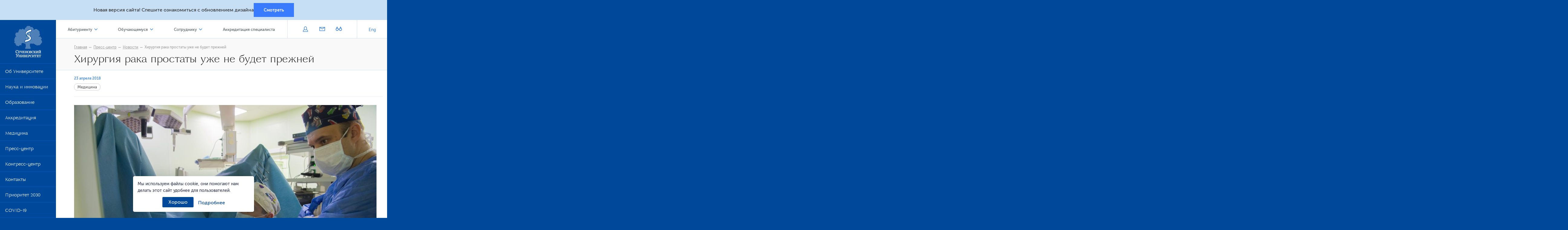

--- FILE ---
content_type: text/html; charset=UTF-8
request_url: https://www.sechenov.ru/pressroom/news/khirurgiya-raka-prostaty-uzhe-ne-budet-prezhney-/
body_size: 23399
content:


<!DOCTYPE html>
<html xmlns="http://www.w3.org/1999/xhtml" xml:lang="ru" lang="ru">
<head>
	<meta http-equiv="X-UA-Compatible" content="IE=edge"/>
	<meta name="facebook-domain-verification" content="unt6gwaldhuougo0r67m725bsdu9w3"/>
	<meta property="og:title" content="Хирургия рака простаты уже не будет прежней"/>
	<!-- Google Tag Manager -->
	<script>
	  // (function (w, d, s, l, i) {
	  //     w[l] = w[l] || [];
	  //     w[l].push({
	  //         'gtm.start':
	  //             new Date().getTime(), event: 'gtm.js'
	  //     });
	  //     var f = d.getElementsByTagName(s)[0],
	  //         j = d.createElement(s), dl = l != 'dataLayer' ? '&l=' + l : '';
	  //     j.async = true;
	  //     j.src =
	  //         'https://www.googletagmanager.com/gtm.js?id=' + i + dl;
	  //     f.parentNode.insertBefore(j, f);
	  // })(window, document, 'script', 'dataLayer', 'GTM-NTG8KFB');
	</script>
	<!-- End Google Tag Manager -->

    <!-- Yandex.Metrika counter -->
    <script type="text/javascript">
        (function(m,e,t,r,i,k,a){
            m[i]=m[i]||function(){(m[i].a=m[i].a||[]).push(arguments)};
            m[i].l=1*new Date();
            for (var j = 0; j < document.scripts.length; j++) {if (document.scripts[j].src === r) { return; }}
            k=e.createElement(t),a=e.getElementsByTagName(t)[0],k.async=1,k.src=r,a.parentNode.insertBefore(k,a)
        })(window, document,'script','https://mc.yandex.ru/metrika/tag.js', 'ym');

        ym(43094904, 'init', {webvisor:true, clickmap:true, accurateTrackBounce:true, trackLinks:true});
    </script>
    <noscript><div><img src="https://mc.yandex.ru/watch/43094904" style="position:absolute; left:-9999px;" alt="" /></div></noscript>
    <!-- /Yandex.Metrika counter -->

    
	<meta property="og:type" content="article"/>
	<meta property="og:image" content="https://www.sechenov.ru/local/templates/MMA/image/logo-soc.jpg"/>
	<meta name="viewport" content="width=device-width, initial-scale=1, maximum-scale=1, user-scalable=no"/>
	<link rel="shortcut icon" type="image/png" href="/local/templates/MMA/image/favicon.png"/>
		<script src="https://code.jquery.com/jquery-1.12.2.min.js" type="text/javascript"></script>

	<script src="https://code.jquery.com/ui/1.11.4/jquery-ui.min.js" type="text/javascript"></script>
		<script src="/local/templates/MMA/js/clipboard.js" type="text/javascript"></script>
	<script src="/local/templates/MMA/js/bootstrap-select.js" type="text/javascript"></script>
	<script src="/local/templates/MMA/lib/fancybox/jquery.mousewheel-3.0.6.pack.js" type="text/javascript"></script>
	<script src="/local/templates/MMA/lib/fancybox/jquery.fancybox.js" type="text/javascript"></script>
	<script src="/local/templates/MMA/lib/fancybox/jquery.fancybox-buttons.js?v=1.0.5" type="text/javascript"></script>
	<script src="/local/templates/MMA/lib/fancybox/jquery.fancybox-thumbs.js?v=1.0.7" type="text/javascript"></script>
	<script src="/local/templates/MMA/lib/fancybox/jquery.fancybox-media.js?v=1.0.6" type="text/javascript"></script>
	<!--    <script type="text/javascript" src="https://platform.twitter.com/widgets.js"></script>-->
	<!--    <script type="text/javascript" charset="utf-8" async=""-->
	<!--            src="https://platform.twitter.com/js/button.c9025956238e7d486d74379e14f50282.js"></script>-->
	<script src="//yastatic.net/es5-shims/0.0.2/es5-shims.min.js" type="text/javascript"></script>
	<script src="//yastatic.net/share2/share.js" type="text/javascript"></script>

	<meta http-equiv="Content-Type" content="text/html; charset=UTF-8" />
<meta name="robots" content="index, follow" />
<meta name="keywords" content="Первый МГМУ, ПМГМУ, Сеченов, Сеченовка, МГМУ им Сеченова, медицинские вузы, медицина" />
<meta name="description" content="Первый Московский государственный медицинский университет имени И.М. Сеченова" />
<link href="/bitrix/js/ui/design-tokens/dist/ui.design-tokens.css?168140853124720" type="text/css"  rel="stylesheet" />
<link href="/bitrix/js/ui/fonts/opensans/ui.font.opensans.css?16814076092555" type="text/css"  rel="stylesheet" />
<link href="/bitrix/js/main/popup/dist/main.popup.bundle.css?169114046829861" type="text/css"  rel="stylesheet" />
<link href="/local/templates/MMA/components/bitrix/news/pressroom_news/bitrix/news.detail/.default/style.css?1685615511626" type="text/css"  rel="stylesheet" />
<link href="/local/templates/MMA/css/bootstrap.min.css?1533203537122112" type="text/css"  data-template-style="true"  rel="stylesheet" />
<link href="/local/templates/MMA/css/owl.carousel.css?15332035374658" type="text/css"  data-template-style="true"  rel="stylesheet" />
<link href="/local/templates/MMA/css/owl.theme.css?15332035371721" type="text/css"  data-template-style="true"  rel="stylesheet" />
<link href="/local/templates/MMA/css/flaticon.css?15332035373044" type="text/css"  data-template-style="true"  rel="stylesheet" />
<link href="/local/templates/MMA/css/icon-font-ex-link/flaticon.css?15332035372899" type="text/css"  data-template-style="true"  rel="stylesheet" />
<link href="/local/templates/MMA/css/chartist.min.css?153320353710880" type="text/css"  data-template-style="true"  rel="stylesheet" />
<link href="/local/templates/MMA/css/multiple-select.css?15332035374814" type="text/css"  data-template-style="true"  rel="stylesheet" />
<link href="/local/templates/MMA/css/bootstrap-multiselect.css?15332035371502" type="text/css"  data-template-style="true"  rel="stylesheet" />
<link href="/local/templates/MMA/css/jquery.mCustomScrollbar.min.css?153320353748598" type="text/css"  data-template-style="true"  rel="stylesheet" />
<link href="/local/templates/MMA/css/style.css?1760598575178951" type="text/css"  data-template-style="true"  rel="stylesheet" />
<link href="/local/templates/MMA/css/jquery.e-calendar.css?15332035373209" type="text/css"  data-template-style="true"  rel="stylesheet" />
<link href="/local/templates/MMA/lib/fancybox/jquery.fancybox.css?15332035344930" type="text/css"  data-template-style="true"  rel="stylesheet" />
<link href="/local/templates/MMA/lib/fancybox/jquery.fancybox-buttons.css?15332035342447" type="text/css"  data-template-style="true"  rel="stylesheet" />
<link href="/local/templates/MMA/lib/fancybox/jquery.fancybox-thumbs.css?1533203534735" type="text/css"  data-template-style="true"  rel="stylesheet" />
<link href="/assets/css/do-landing.css?17564652144228" type="text/css"  data-template-style="true"  rel="stylesheet" />
<link href="/local/templates/MMA/components/bitrix/menu/top_multilevel_mobile/style.css?15332035342727" type="text/css"  data-template-style="true"  rel="stylesheet" />
<link href="/local/templates/MMA/components/bitrix/search.title/left/style.css?15332035371948" type="text/css"  data-template-style="true"  rel="stylesheet" />
<link href="/local/templates/MMA/components/bitrix/menu/top_multilevel/style.css?15332035342859" type="text/css"  data-template-style="true"  rel="stylesheet" />
<link href="/local/templates/MMA/components/bitrix/search.title/top/style.css?15332035371948" type="text/css"  data-template-style="true"  rel="stylesheet" />
<link href="/local/templates/MMA/components/bitrix/breadcrumb/template/style.css?1533203536100" type="text/css"  data-template-style="true"  rel="stylesheet" />
<link href="/local/templates/MMA/components/firstbit/menu/title/style.css?1533203534581" type="text/css"  data-template-style="true"  rel="stylesheet" />
<link href="/local/templates/MMA/components/bitrix/menu/section_menu_top/style.css?1629725718579" type="text/css"  data-template-style="true"  rel="stylesheet" />
<link href="/local/templates/MMA/components/bitrix/menu/section_menu/style.css?1533203534581" type="text/css"  data-template-style="true"  rel="stylesheet" />
<link href="/local/templates/MMA/components/bitrix/menu/footer_main/style.css?1533203534581" type="text/css"  data-template-style="true"  rel="stylesheet" />
<link href="/local/templates/MMA/template_styles.css?17563973062990" type="text/css"  data-template-style="true"  rel="stylesheet" />
<script type="text/javascript">if(!window.BX)window.BX={};if(!window.BX.message)window.BX.message=function(mess){if(typeof mess==='object'){for(let i in mess) {BX.message[i]=mess[i];} return true;}};</script>
<script type="text/javascript">(window.BX||top.BX).message({'pull_server_enabled':'N','pull_config_timestamp':'0','pull_guest_mode':'N','pull_guest_user_id':'0'});(window.BX||top.BX).message({'PULL_OLD_REVISION':'Для продолжения корректной работы с сайтом необходимо перезагрузить страницу.'});</script>
<script type="text/javascript">(window.BX||top.BX).message({'JS_CORE_LOADING':'Загрузка...','JS_CORE_NO_DATA':'- Нет данных -','JS_CORE_WINDOW_CLOSE':'Закрыть','JS_CORE_WINDOW_EXPAND':'Развернуть','JS_CORE_WINDOW_NARROW':'Свернуть в окно','JS_CORE_WINDOW_SAVE':'Сохранить','JS_CORE_WINDOW_CANCEL':'Отменить','JS_CORE_WINDOW_CONTINUE':'Продолжить','JS_CORE_H':'ч','JS_CORE_M':'м','JS_CORE_S':'с','JSADM_AI_HIDE_EXTRA':'Скрыть лишние','JSADM_AI_ALL_NOTIF':'Показать все','JSADM_AUTH_REQ':'Требуется авторизация!','JS_CORE_WINDOW_AUTH':'Войти','JS_CORE_IMAGE_FULL':'Полный размер'});</script>

<script type="text/javascript" src="/bitrix/js/main/core/core.js?1691140484486439"></script>

<script>BX.setJSList(['/bitrix/js/main/core/core_ajax.js','/bitrix/js/main/core/core_promise.js','/bitrix/js/main/polyfill/promise/js/promise.js','/bitrix/js/main/loadext/loadext.js','/bitrix/js/main/loadext/extension.js','/bitrix/js/main/polyfill/promise/js/promise.js','/bitrix/js/main/polyfill/find/js/find.js','/bitrix/js/main/polyfill/includes/js/includes.js','/bitrix/js/main/polyfill/matches/js/matches.js','/bitrix/js/ui/polyfill/closest/js/closest.js','/bitrix/js/main/polyfill/fill/main.polyfill.fill.js','/bitrix/js/main/polyfill/find/js/find.js','/bitrix/js/main/polyfill/matches/js/matches.js','/bitrix/js/main/polyfill/core/dist/polyfill.bundle.js','/bitrix/js/main/core/core.js','/bitrix/js/main/polyfill/intersectionobserver/js/intersectionobserver.js','/bitrix/js/main/lazyload/dist/lazyload.bundle.js','/bitrix/js/main/polyfill/core/dist/polyfill.bundle.js','/bitrix/js/main/parambag/dist/parambag.bundle.js']);
</script>
<script type="text/javascript">(window.BX||top.BX).message({'LANGUAGE_ID':'ru','FORMAT_DATE':'DD.MM.YYYY','FORMAT_DATETIME':'DD.MM.YYYY HH:MI:SS','COOKIE_PREFIX':'MSMU_SM','SERVER_TZ_OFFSET':'10800','UTF_MODE':'Y','SITE_ID':'s1','SITE_DIR':'/','USER_ID':'','SERVER_TIME':'1769338774','USER_TZ_OFFSET':'0','USER_TZ_AUTO':'Y','bitrix_sessid':'f0083988e757e1d3b7a31f2bf3206c18'});</script>


<script type="text/javascript" src="/bitrix/js/pull/protobuf/protobuf.js?1607935353274055"></script>
<script type="text/javascript" src="/bitrix/js/pull/protobuf/model.js?160793535370928"></script>
<script type="text/javascript" src="/bitrix/js/main/core/core_promise.js?15754460575220"></script>
<script type="text/javascript" src="/bitrix/js/rest/client/rest.client.js?160389239517414"></script>
<script type="text/javascript" src="/bitrix/js/pull/client/pull.client.js?168140845981012"></script>
<script type="text/javascript" src="/bitrix/js/main/popup/dist/main.popup.bundle.js?1691140451117166"></script>
<script type="text/javascript">
					(function () {
						"use strict";

						var counter = function ()
						{
							var cookie = (function (name) {
								var parts = ("; " + document.cookie).split("; " + name + "=");
								if (parts.length == 2) {
									try {return JSON.parse(decodeURIComponent(parts.pop().split(";").shift()));}
									catch (e) {}
								}
							})("BITRIX_CONVERSION_CONTEXT_s1");

							if (cookie && cookie.EXPIRE >= BX.message("SERVER_TIME"))
								return;

							var request = new XMLHttpRequest();
							request.open("POST", "/bitrix/tools/conversion/ajax_counter.php", true);
							request.setRequestHeader("Content-type", "application/x-www-form-urlencoded");
							request.send(
								"SITE_ID="+encodeURIComponent("s1")+
								"&sessid="+encodeURIComponent(BX.bitrix_sessid())+
								"&HTTP_REFERER="+encodeURIComponent(document.referrer)
							);
						};

						if (window.frameRequestStart === true)
							BX.addCustomEvent("onFrameDataReceived", counter);
						else
							BX.ready(counter);
					})();
				</script>
<link href='/local/templates/MMA/css/print.css' rel='stylesheet' type='text/css' media='print'>



<script type="text/javascript" src="/local/templates/MMA/components/bitrix/menu/top_multilevel_mobile/script.js?1533203534508"></script>
<script type="text/javascript" src="/local/templates/MMA/components/bitrix/menu/left_multilevel_mobile/script.js?1533203534508"></script>
<script type="text/javascript" src="/bitrix/components/bitrix/search.title/script.js?15754443949847"></script>
<script type="text/javascript" src="/local/templates/MMA/components/bitrix/menu/left_multilevel/script.js?1761910149501"></script>
<script type="text/javascript" src="/local/templates/MMA/components/bitrix/menu/top_multilevel/script.js?1533203534508"></script>
<script type="text/javascript" src="/local/templates/MMA/components/bitrix/system.auth.form/auth_modal/script.js?1624537414355"></script>
<script type="text/javascript">var _ba = _ba || []; _ba.push(["aid", "8b3d2d90e85c9a77e2daccc359be9de6"]); _ba.push(["host", "www.sechenov.ru"]); (function() {var ba = document.createElement("script"); ba.type = "text/javascript"; ba.async = true;ba.src = (document.location.protocol == "https:" ? "https://" : "http://") + "bitrix.info/ba.js";var s = document.getElementsByTagName("script")[0];s.parentNode.insertBefore(ba, s);})();</script>


	<title>Хирургия рака простаты уже не будет прежней</title>
</head>
<body >
<!-- Google Tag Manager (noscript) -->
<!--<noscript>-->
<!--    <iframe src="https://www.googletagmanager.com/ns.html?id=GTM-NTG8KFB"-->
<!--            height="0" width="0" style="display:none;visibility:hidden"></iframe>-->
<!--</noscript>-->
<!-- End Google Tag Manager (noscript) -->
<div class="new-design-panel">
  <div class="container">
    Новая версия сайта! Спешите ознакомиться с обновлением дизайна
    <a href="https://www.sechenov.ru/" class="btn btn--blue">Смотреть</a>
  </div>
</div>
<!-- панель версии для слепых начало -->
<div class="cecutient hidden-xs">
	<div class="cecutient-inner">
		<div class="container">
			<div class="row">
				<div class="col-xs-12">
					<div class="full-version">
						<span class="full-version-title">Полная версия</span>
					</div>
					<div class="font-size">
						<span class="font-size-title">Размер шрифта:</span>
						<ul class="font-size-list">
							<li class="font-size-item font-size-item1">A</li>
							<li class="font-size-item font-size-item2">A</li>
							<li class="font-size-item font-size-item3">A</li>
						</ul>
					</div>
					<div class="color-shema">
						<span class="color-shema-title">Цветовая схема:</span>
						<ul class="color-shema-list">
							<li class="color-shema-item color-shema-item1">А</li>
							<li class="color-shema-item color-shema-item2">А</li>
						</ul>
					</div>
				</div>
			</div>
		</div>
	</div>
</div>
<!-- панель версии для слепых конец -->

<!-- выезжающее меню на мобильном -->
<div class="mobile-menu-panel hidden-md hidden-lg">
	<div class="mobile-menu">

		<!-- вход/регистрация на мобильном -->
		<div class="mobile-menu-top">
		
					<a title="Авторизация" href="#" data-toggle="modal" data-target="#AuthModal" class="mobile-menu-login">Вход
						на сайт</a>
			
			<a href="https://webmail.1msmu.ru/" class="mobile-menu-message" rel="nofollow"><i class="flaticon-letter"></i></a>
		</div>

		<!-- навигация на мобильном -->
		<div class="hidden-sm hidden-md hidden-lg mobile-menu-select mobile-menu-select--inside-menu">
		<div class="mobile-menu-select-wrapper">
			<div class="mobile-menu-select-header">
				<div class="mobile-menu-select-selected">Абитуриенту</div>
			<i class="flaticon-arrows-2"></i>
		</div>
	<div class="mobile-menu-select-body">
	<ul class="mobile-menu-select-list">
																							<li class="mobile-menu-select-item"><a href="/admissions/" class="root-item mobile-menu-select-link">Абитуриенту</a></li>
																																						<li class="mobile-menu-select-item"><a href="/learners/" class="root-item mobile-menu-select-link">Обучающемуся</a></li>
																																						<li class="mobile-menu-select-item"><a href="/employee/" class="root-item mobile-menu-select-link">Сотруднику</a></li>
																																						<li class="mobile-menu-select-item"><a href="/akkreditatsiya-spetsial/" class="root-item mobile-menu-select-link">Аккредитация специалиста</a></li>
																					</ul>
	</div>
</div>
		</div>
		<nav class="nav mobile-nav">
		    <ul class="nav-list">
                    <li class="nav-item">
    <a href="/univers/"
       class="root-item nav-link">Об Университете</a>
    <i class="flaticon-right-arrow"></i>
    <ul class="nav-list2">
                                                        <li class="nav-item2"><a href="/univers/"
                                         class="nav-link2 ">Об Университете</a>
                </li>
                                                                        <li class="nav-item2"><a href="/univers/structure/"
                                         class="nav-link2 ">Структура</a>
                </li>
                                                                        <li class="nav-item2"><a href="/univers/organs/"
                                         class="nav-link2 ">Органы управления</a>
                </li>
                                                                        <li class="nav-item2"><a href="/sveden/document/"
                                         class="nav-link2 ">Нормативные документы</a>
                </li>
                                                                        <li class="nav-item2"><a href="/education/"
                                         class="nav-link2 ">Образование</a>
                </li>
                                                                        <li class="nav-item2"><a href="/univers/missiya-i-tseli/"
                                         class="nav-link2 ">Миссия и цели</a>
                </li>
                                                                        <li class="nav-item2"><a href="/univers/istoriya-pmgmu-im-sechenova/"
                                         class="nav-link2 ">История</a>
                </li>
                                                                        <li class="nav-item2"><a href="/univers/rukovodstvo/"
                                         class="nav-link2 ">Руководство</a>
                </li>
                                                                        <li class="nav-item2"><a href="/univers/sotrudniki/"
                                         class="nav-link2 ">Заслуженные сотрудники</a>
                </li>
                                                                        <li class="nav-item2"><a href="/univers/about_lecturer/"
                                         class="nav-link2 ">Научно-педагогический состав</a>
                </li>
                                                                        <li class="nav-item2"><a href="/univers/all/"
                                         class="nav-link2 ">Все сотрудники (от А до Я)</a>
                </li>
                                                                        <li class="nav-item2"><a href="/univers/church/"
                                         class="nav-link2 ">Храмы</a>
                </li>
                                                                        <li class="nav-item2"><a href="/univers/lib/"
                                         class="nav-link2 ">Библиотека портала</a>
                </li>
                                                                        <li class="nav-item2"><a href="/univers/klub-professorov/"
                                         class="nav-link2 ">Клуб профессоров</a>
                </li>
                                                                        <li class="nav-item2"><a href="/univers/antiterror/"
                                         class="nav-link2 ">Противодействие терроризму</a>
                </li>
                                                                        <li class="nav-item2"><a href="/univers/quality/"
                                         class="nav-link2 ">Система менеджмента качества</a>
                </li>
                                                                        <li class="nav-item2"><a href="/univers/structure/other/sport/"
                                         class="nav-link2 ">Воспитательная и внеучебная работа</a>
                </li>
                                        </ul></li>                <li class="nav-item">
    <a href="/science_and_innovation/"
       class="root-item nav-link">Наука и инновации</a>
    <i class="flaticon-right-arrow"></i>
    <ul class="nav-list2">
                                                        <li class="nav-item2"><a href="/science_and_innovation/"
                                         class="nav-link2 ">Наука и инновации</a>
                </li>
                                                                        <li class="nav-item2"><a href="/science_and_innovation/nobels-talk-sechenov/"
                                         class="nav-link2 ">Nobel Talks @ Sechenov</a>
                </li>
                                                                        <li class="nav-item2"><a href="/science_and_innovation/sechenov-live/"
                                         class="nav-link2 ">Sechenov Live</a>
                </li>
                                                                        <li class="nav-item2"><a href="/science_and_innovation/elektronnye-resursy/"
                                         class="nav-link2 ">Библиографические базы данных</a>
                </li>
                                                                        <li class="nav-item2"><a href="/science_and_innovation/nauchnaya-deyatelnost/"
                                         class="nav-link2 ">Научная деятельность</a>
                </li>
                                                                        <li class="nav-item2"><a href="https://www.sechenov.ru/univers/structure/library/tsentralnaya-nauchnaya-meditsinskaya-biblioteka/"
                                         class="nav-link2 ">ЦНМБ</a>
                </li>
                                                                        <li class="nav-item2"><a href="/univers/structure/other/izdatelstvo/"
                                         class="nav-link2 ">Издательство</a>
                </li>
                                                                        <li class="nav-item2"><a href="/science_and_innovation/repo/"
                                         class="nav-link2 ">Репозиторий Университета</a>
                </li>
                                                                        <li class="nav-item2"><a href="https://sechenov.ru/univers/structure/nauchno-tekhnologicheskiy-park-biomeditsiny/"
                                         class="nav-link2 " rel="nofollow">Научно-технологический парк биомедицины</a>
                </li>
                                                                        <li class="nav-item2"><a href="/univers/structure/other/sistema-activity/?sphrase_id=284322"
                                         class="nav-link2 ">Система Activity</a>
                </li>
                                        </ul></li>                <li class="nav-item">
    <a href="/education/"
       class="root-item nav-link">Образование</a>
    <i class="flaticon-right-arrow"></i>
    <ul class="nav-list2">
                                                        <li class="nav-item2"><a href="/education/"
                                         class="nav-link2 ">Образование</a>
                </li>
                                                                        <li class="nav-item2"><a href="/univers/structure/institute/fppov/?sphrase_id=1710863"
                                         class="nav-link2 "> Институт профессионального образования</a>
                </li>
                                                                        <li class="nav-item2"><a href="/univers/structure/institute/institut-profilnogo-obucheniya-impuls/"
                                         class="nav-link2 ">Институт профильного обучения "Импульс"</a>
                </li>
                                                                        <li class="nav-item2"><a href="/education/srednee-professionalnoe-obrazovanie/"
                                         class="nav-link2 ">Среднее профессиональное образование</a>
                </li>
                                                                        <li class="nav-item2"><a href="/education/vysshee-obrazovanie/"
                                         class="nav-link2 ">Высшее образование</a>
                </li>
                                                                        <li class="nav-item2"><a href="/univers/structure/inklyuzivnoe-obrazovanie/?clear_cache=Y"
                                         class="nav-link2 ">Инклюзивное образование</a>
                </li>
                                                                        <li class="nav-item2"><a href="/education/ordin-intern/"
                                         class="nav-link2 ">Ординатура</a>
                </li>
                                                                        <li class="nav-item2"><a href="/univers/structure/center/tsentr-mezhdunarodnogo-razvitiya/"
                                         class="nav-link2 ">Центр международного развития</a>
                </li>
                                                                        <li class="nav-item2"><a href="/education/aspir-doctor/"
                                         class="nav-link2 ">Аспирантура, докторантура</a>
                </li>
                                                                        <li class="nav-item2"><a href="/education/additional/"
                                         class="nav-link2 ">Дополнительное профессиональное образование</a>
                </li>
                                                                        <li class="nav-item2"><a href="/univers/structure/center/"
                                         class="nav-link2 ">Центры</a>
                </li>
                                                                        <li class="nav-item2"><a href="/education/department/"
                                         class="nav-link2 ">Кафедры</a>
                </li>
                                                                        <li class="nav-item2"><a href="/univers/all/"
                                         class="nav-link2 ">Сотрудники</a>
                </li>
                                        </ul></li>                                            <li class="nav-item"><a href="https://www.sechenov.ru/akkreditatsiya-spetsial/"
                                        class="root-item nav-link">Аккредитация</a>
                </li>
                                            <li class="nav-item">
    <a href="/medicine/"
       class="root-item nav-link">Медицина</a>
    <i class="flaticon-right-arrow"></i>
    <ul class="nav-list2">
                                                        <li class="nav-item2"><a href="/medicine/"
                                         class="nav-link2 ">Клинический центр</a>
                </li>
                                                                        <li class="nav-item2"><a href="/univers/structure/other/sanatoriy/"
                                         class="nav-link2 ">Санаторий</a>
                </li>
                                                                        <li class="nav-item2"><a href="/medicine/5-faktov-o-klinikakh/?clear_cache=Y&back_url_admin=%2Fbitrix%2Fadmin%2Ffileman_menu_edit.php%3Flang%3Dru%26site%3Ds1%26path%3D%252F%26back_url%3D%252Fmedicine%252F5-faktov-o-klinikakh%252F%253Fclear_cache%253DY%26name%3Dleft"
                                         class="nav-link2 ">5 фактов о клиниках</a>
                </li>
                                                                        <li class="nav-item2"><a href="/sechenov-oncopro/?clear_cache=Y"
                                         class="nav-link2 ">Sechenov OncoPro</a>
                </li>
                                        </ul></li>                <li class="nav-item">
    <a href="/pressroom/"
       class="root-item nav-link">Пресс-центр</a>
    <i class="flaticon-right-arrow"></i>
    <ul class="nav-list2">
                                                        <li class="nav-item2"><a href="/pressroom/"
                                         class="nav-link2 ">Пресс-центр</a>
                </li>
                                                                        <li class="nav-item2"><a href="/pressroom/brend/"
                                         class="nav-link2 ">Логотип, Бренд, Брендбук</a>
                </li>
                                                                        <li class="nav-item2"><a href="/pressroom/events/"
                                         class="nav-link2 ">События</a>
                </li>
                                                                        <li class="nav-item2"><a href="https://www.sechenov.ru/pressroom/communication-projects/"
                                         class="nav-link2 ">Коммуникационные проекты</a>
                </li>
                                                                        <li class="nav-item2"><a href="/pressroom/fotogalereya/"
                                         class="nav-link2 ">Фотогалерея</a>
                </li>
                                                                        <li class="nav-item2"><a href="/pressroom/biblioteka/gazeta-sechenovskie-vesti/"
                                         class="nav-link2 ">Газета «Сеченовские вести»</a>
                </li>
                                                                        <li class="nav-item2"><a href="/pressroom/biblioteka/"
                                         class="nav-link2 ">Библиотека</a>
                </li>
                                                                        <li class="nav-item2"><a href="/pressroom/news/"
                                         class="nav-link2  item-selected ">Новости</a>
                </li>
                                        </ul></li>                                            <li class="nav-item"><a href="/univers/structure/center/congress/"
                                        class="root-item nav-link">Конгресс-центр</a>
                </li>
                                            <li class="nav-item">
    <a href="/contacts/"
       class="root-item nav-link">Контакты</a>
    <i class="flaticon-right-arrow"></i>
    <ul class="nav-list2">
                                                        <li class="nav-item2"><a href="/contacts/"
                                         class="nav-link2 ">Контакты</a>
                </li>
                                                                        <li class="nav-item2"><a href="/contacts/contacts_maps/"
                                         class="nav-link2 ">ПМГМУ на карте Москвы</a>
                </li>
                                                                        <li class="nav-item2"><a href="/univers/all/"
                                         class="nav-link2 ">Найти сотрудника</a>
                </li>
                                                                        <li class="nav-item2"><a href="/contacts/rektor/"
                                         class="nav-link2 ">Вопрос ректору</a>
                </li>
                                                                        <li class="nav-item2"><a href="/contacts/abitur/"
                                         class="nav-link2 ">Обращения, связанные с   приёмом на обучение</a>
                </li>
                                                                        <li class="nav-item2"><a href="/antikorruptsiya/"
                                         class="nav-link2 ">Антикоррупция</a>
                </li>
                                        </ul></li>                                            <li class="nav-item"><a href="https://www.sechenov.ru/univers/prioritet-2030/?clear_cache=Y"
                                        class="root-item nav-link">Приоритет 2030</a>
                </li>
                                                                        <li class="nav-item"><a href="https://www.sechenov.ru/medicine/covid-19/"
                                        class="root-item nav-link">COVID-19</a>
                </li>
                                                                        <li class="nav-item"><a href="https://www.sechenov.ru/sveden/forma-obratnoy-svyazi/"
                                        class="root-item nav-link">Форма обратной связи</a>
                </li>
                                                                        <li class="nav-item"><a href="https://www.sechenov.ru/sveden/"
                                        class="root-item nav-link">Сведения об образовательной организации</a>
                </li>
                                    </ul>
			<!-- выезжающее меню на мобильном -->
		</nav>

		<div class="social">
		<ul class="social-inner">
	 <li class="social-item"><a href="https://vk.com/sechenov_ru" class="social-link" target="_blank" rel="nofollow"><i class="flaticon-vk-social-network-logo"></i></a><br>
	</li>
	<li class="social-item"><a href="https://rutube.ru/channel/29604418/" class="social-link" target="_blank" rel="nofollow"><i class="flaticon-youtube-symbol"></i></a><br>
	</li>
	<li class="social-item"><a href="https://t.me/sechenov_news" class="social-link" target="_blank" rel="nofollow"><i class="flaticon-shape"></i></a><br>
	</li>
</ul>		</div>

		<div class="search">
			<div id="title-search-m">
		<form class="search-form" action="/search/index.php">
			<input id="title-search-input-m" type="text" name="q" value="" autocomplete="off" class="search-input" placeholder="Поиск" />
			<button name="s" type="submit" class="search-btn" value="Поиск"><i class="flaticon-magnifying-glass"></i></button>
		</form>
	</div>
<script>
	BX.ready(function(){
		new JCTitleSearch({
			'AJAX_PAGE' : '/pressroom/news/khirurgiya-raka-prostaty-uzhe-ne-budet-prezhney-/',
			'CONTAINER_ID': 'title-search-m',
			'INPUT_ID': 'title-search-input-m',
			'MIN_QUERY_LEN': 3
		});
	});
</script>
		</div>

		<div class="copyright">
		<span class="copyright-line">©&nbsp;2008-2026</span>ФГАОУ ВО Первый МГМУ имени И.М. Сеченова Минздрава России (Сеченовский Университет)		</div>
	</div>
</div>
<!-- страница-->

<div class="container-fluid wrapper">
	<div class="row">
		<!-- меню на десктопе -->
		<div class="col-md-2 hidden-xs hidden-sm desktop-menu">
			<div class="desktop-menu-inner">
				<div class="">
					<div class="lg-logo">
						<a href="/" class="logo-link">
                            							<img src="/local/templates/MMA/image/logo.png" class="img-responsive logo-img"
									 alt="Логотип ПМГМУ им. И.М. Сеченова">
                            						</a>
					</div>
					<nav class="nav">
			      <ul id="left-multilevel-menu" class="nav-list">
                    <li class="nav-item "><a
            href="/univers/"
            class="root-item nav-link">Об Университете</a>
    <ul class="nav-list2">
                                                        <li class="nav-item2"><a href="/univers/"
                                         class="nav-link2 ">Об Университете</a>
                </li>
                                                                        <li class="nav-item2"><a href="/univers/structure/"
                                         class="nav-link2 ">Структура</a>
                </li>
                                                                        <li class="nav-item2"><a href="/univers/organs/"
                                         class="nav-link2 ">Органы управления</a>
                </li>
                                                                        <li class="nav-item2"><a href="/sveden/document/"
                                         class="nav-link2 ">Нормативные документы</a>
                </li>
                                                                        <li class="nav-item2"><a href="/education/"
                                         class="nav-link2 ">Образование</a>
                </li>
                                                                        <li class="nav-item2"><a href="/univers/missiya-i-tseli/"
                                         class="nav-link2 ">Миссия и цели</a>
                </li>
                                                                        <li class="nav-item2"><a href="/univers/istoriya-pmgmu-im-sechenova/"
                                         class="nav-link2 ">История</a>
                </li>
                                                                        <li class="nav-item2"><a href="/univers/rukovodstvo/"
                                         class="nav-link2 ">Руководство</a>
                </li>
                                                                        <li class="nav-item2"><a href="/univers/sotrudniki/"
                                         class="nav-link2 ">Заслуженные сотрудники</a>
                </li>
                                                                        <li class="nav-item2"><a href="/univers/about_lecturer/"
                                         class="nav-link2 ">Научно-педагогический состав</a>
                </li>
                                                                        <li class="nav-item2"><a href="/univers/all/"
                                         class="nav-link2 ">Все сотрудники (от А до Я)</a>
                </li>
                                                                        <li class="nav-item2"><a href="/univers/church/"
                                         class="nav-link2 ">Храмы</a>
                </li>
                                                                        <li class="nav-item2"><a href="/univers/lib/"
                                         class="nav-link2 ">Библиотека портала</a>
                </li>
                                                                        <li class="nav-item2"><a href="/univers/klub-professorov/"
                                         class="nav-link2 ">Клуб профессоров</a>
                </li>
                                                                        <li class="nav-item2"><a href="/univers/antiterror/"
                                         class="nav-link2 ">Противодействие терроризму</a>
                </li>
                                                                        <li class="nav-item2"><a href="/univers/quality/"
                                         class="nav-link2 ">Система менеджмента качества</a>
                </li>
                                                                        <li class="nav-item2"><a href="/univers/structure/other/sport/"
                                         class="nav-link2 ">Воспитательная и внеучебная работа</a>
                </li>
                                        </ul></li>                <li class="nav-item "><a
            href="/science_and_innovation/"
            class="root-item nav-link">Наука и инновации</a>
    <ul class="nav-list2">
                                                        <li class="nav-item2"><a href="/science_and_innovation/"
                                         class="nav-link2 ">Наука и инновации</a>
                </li>
                                                                        <li class="nav-item2"><a href="/science_and_innovation/nobels-talk-sechenov/"
                                         class="nav-link2 ">Nobel Talks @ Sechenov</a>
                </li>
                                                                        <li class="nav-item2"><a href="/science_and_innovation/sechenov-live/"
                                         class="nav-link2 ">Sechenov Live</a>
                </li>
                                                                        <li class="nav-item2"><a href="/science_and_innovation/elektronnye-resursy/"
                                         class="nav-link2 ">Библиографические базы данных</a>
                </li>
                                                                        <li class="nav-item2"><a href="/science_and_innovation/nauchnaya-deyatelnost/"
                                         class="nav-link2 ">Научная деятельность</a>
                </li>
                                                                        <li class="nav-item2"><a href="https://www.sechenov.ru/univers/structure/library/tsentralnaya-nauchnaya-meditsinskaya-biblioteka/"
                                         class="nav-link2 ">ЦНМБ</a>
                </li>
                                                                        <li class="nav-item2"><a href="/univers/structure/other/izdatelstvo/"
                                         class="nav-link2 ">Издательство</a>
                </li>
                                                                        <li class="nav-item2"><a href="/science_and_innovation/repo/"
                                         class="nav-link2 ">Репозиторий Университета</a>
                </li>
                                                                        <li class="nav-item2"><a href="https://sechenov.ru/univers/structure/nauchno-tekhnologicheskiy-park-biomeditsiny/"
                                         class="nav-link2 " rel="nofollow">Научно-технологический парк биомедицины</a>
                </li>
                                                                        <li class="nav-item2"><a href="/univers/structure/other/sistema-activity/?sphrase_id=284322"
                                         class="nav-link2 ">Система Activity</a>
                </li>
                                        </ul></li>                <li class="nav-item "><a
            href="/education/"
            class="root-item nav-link">Образование</a>
    <ul class="nav-list2">
                                                        <li class="nav-item2"><a href="/education/"
                                         class="nav-link2 ">Образование</a>
                </li>
                                                                        <li class="nav-item2"><a href="/univers/structure/institute/fppov/?sphrase_id=1710863"
                                         class="nav-link2 "> Институт профессионального образования</a>
                </li>
                                                                        <li class="nav-item2"><a href="/univers/structure/institute/institut-profilnogo-obucheniya-impuls/"
                                         class="nav-link2 ">Институт профильного обучения "Импульс"</a>
                </li>
                                                                        <li class="nav-item2"><a href="/education/srednee-professionalnoe-obrazovanie/"
                                         class="nav-link2 ">Среднее профессиональное образование</a>
                </li>
                                                                        <li class="nav-item2"><a href="/education/vysshee-obrazovanie/"
                                         class="nav-link2 ">Высшее образование</a>
                </li>
                                                                        <li class="nav-item2"><a href="/univers/structure/inklyuzivnoe-obrazovanie/?clear_cache=Y"
                                         class="nav-link2 ">Инклюзивное образование</a>
                </li>
                                                                        <li class="nav-item2"><a href="/education/ordin-intern/"
                                         class="nav-link2 ">Ординатура</a>
                </li>
                                                                        <li class="nav-item2"><a href="/univers/structure/center/tsentr-mezhdunarodnogo-razvitiya/"
                                         class="nav-link2 ">Центр международного развития</a>
                </li>
                                                                        <li class="nav-item2"><a href="/education/aspir-doctor/"
                                         class="nav-link2 ">Аспирантура, докторантура</a>
                </li>
                                                                        <li class="nav-item2"><a href="/education/additional/"
                                         class="nav-link2 ">Дополнительное профессиональное образование</a>
                </li>
                                                                        <li class="nav-item2"><a href="/univers/structure/center/"
                                         class="nav-link2 ">Центры</a>
                </li>
                                                                        <li class="nav-item2"><a href="/education/department/"
                                         class="nav-link2 ">Кафедры</a>
                </li>
                                                                        <li class="nav-item2"><a href="/univers/all/"
                                         class="nav-link2 ">Сотрудники</a>
                </li>
                                        </ul></li>                                            <li class="nav-item external"><a
                            href="https://www.sechenov.ru/akkreditatsiya-spetsial/"
                            class="root-item nav-link">Аккредитация</a>
                </li>
                                            <li class="nav-item "><a
            href="/medicine/"
            class="root-item nav-link">Медицина</a>
    <ul class="nav-list2">
                                                        <li class="nav-item2"><a href="/medicine/"
                                         class="nav-link2 ">Клинический центр</a>
                </li>
                                                                        <li class="nav-item2"><a href="/univers/structure/other/sanatoriy/"
                                         class="nav-link2 ">Санаторий</a>
                </li>
                                                                        <li class="nav-item2"><a href="/medicine/5-faktov-o-klinikakh/?clear_cache=Y&back_url_admin=%2Fbitrix%2Fadmin%2Ffileman_menu_edit.php%3Flang%3Dru%26site%3Ds1%26path%3D%252F%26back_url%3D%252Fmedicine%252F5-faktov-o-klinikakh%252F%253Fclear_cache%253DY%26name%3Dleft"
                                         class="nav-link2 ">5 фактов о клиниках</a>
                </li>
                                                                        <li class="nav-item2"><a href="/sechenov-oncopro/?clear_cache=Y"
                                         class="nav-link2 ">Sechenov OncoPro</a>
                </li>
                                        </ul></li>                <li class="nav-item "><a
            href="/pressroom/"
            class="root-item nav-link">Пресс-центр</a>
    <ul class="nav-list2">
                                                        <li class="nav-item2"><a href="/pressroom/"
                                         class="nav-link2 ">Пресс-центр</a>
                </li>
                                                                        <li class="nav-item2"><a href="/pressroom/brend/"
                                         class="nav-link2 ">Логотип, Бренд, Брендбук</a>
                </li>
                                                                        <li class="nav-item2"><a href="/pressroom/events/"
                                         class="nav-link2 ">События</a>
                </li>
                                                                        <li class="nav-item2"><a href="https://www.sechenov.ru/pressroom/communication-projects/"
                                         class="nav-link2 ">Коммуникационные проекты</a>
                </li>
                                                                        <li class="nav-item2"><a href="/pressroom/fotogalereya/"
                                         class="nav-link2 ">Фотогалерея</a>
                </li>
                                                                        <li class="nav-item2"><a href="/pressroom/biblioteka/gazeta-sechenovskie-vesti/"
                                         class="nav-link2 ">Газета «Сеченовские вести»</a>
                </li>
                                                                        <li class="nav-item2"><a href="/pressroom/biblioteka/"
                                         class="nav-link2 ">Библиотека</a>
                </li>
                                                                        <li class="nav-item2"><a href="/pressroom/news/"
                                         class="nav-link2  item-selected ">Новости</a>
                </li>
                                        </ul></li>                                            <li class="nav-item "><a
                            href="/univers/structure/center/congress/"
                            class="root-item nav-link">Конгресс-центр</a>
                </li>
                                            <li class="nav-item "><a
            href="/contacts/"
            class="root-item nav-link">Контакты</a>
    <ul class="nav-list2">
                                                        <li class="nav-item2"><a href="/contacts/"
                                         class="nav-link2 ">Контакты</a>
                </li>
                                                                        <li class="nav-item2"><a href="/contacts/contacts_maps/"
                                         class="nav-link2 ">ПМГМУ на карте Москвы</a>
                </li>
                                                                        <li class="nav-item2"><a href="/univers/all/"
                                         class="nav-link2 ">Найти сотрудника</a>
                </li>
                                                                        <li class="nav-item2"><a href="/contacts/rektor/"
                                         class="nav-link2 ">Вопрос ректору</a>
                </li>
                                                                        <li class="nav-item2"><a href="/contacts/abitur/"
                                         class="nav-link2 ">Обращения, связанные с   приёмом на обучение</a>
                </li>
                                                                        <li class="nav-item2"><a href="/antikorruptsiya/"
                                         class="nav-link2 ">Антикоррупция</a>
                </li>
                                        </ul></li>                                            <li class="nav-item external"><a
                            href="https://www.sechenov.ru/univers/prioritet-2030/?clear_cache=Y"
                            class="root-item nav-link">Приоритет 2030</a>
                </li>
                                                                        <li class="nav-item external"><a
                            href="https://www.sechenov.ru/medicine/covid-19/"
                            class="root-item nav-link">COVID-19</a>
                </li>
                                                                        <li class="nav-item external"><a
                            href="https://www.sechenov.ru/sveden/forma-obratnoy-svyazi/"
                            class="root-item nav-link">Форма обратной связи</a>
                </li>
                                                                        <li class="nav-item external"><a
                            href="https://www.sechenov.ru/sveden/"
                            class="root-item nav-link">Сведения об образовательной организации</a>
                </li>
                                    </ul>
					</nav>

					<div class="social">
			  <ul class="social-inner">
	 <li class="social-item"><a href="https://vk.com/sechenov_ru" class="social-link" target="_blank" rel="nofollow"><i class="flaticon-vk-social-network-logo"></i></a><br>
	</li>
	<li class="social-item"><a href="https://rutube.ru/channel/29604418/" class="social-link" target="_blank" rel="nofollow"><i class="flaticon-youtube-symbol"></i></a><br>
	</li>
	<li class="social-item"><a href="https://t.me/sechenov_news" class="social-link" target="_blank" rel="nofollow"><i class="flaticon-shape"></i></a><br>
	</li>
</ul>					</div>


					<div class="search">
			  	<div id="title-search">
		<form class="search-form" action="/search/index.php">
			<input id="title-search-input" type="text" name="q" value="" autocomplete="off" class="search-input" placeholder="Поиск" />
			<button name="s" type="submit" class="search-btn" value="Поиск"><i class="flaticon-magnifying-glass"></i></button>
		</form>
	</div>
<script>
	BX.ready(function(){
		new JCTitleSearch({
			'AJAX_PAGE' : '/pressroom/news/khirurgiya-raka-prostaty-uzhe-ne-budet-prezhney-/',
			'CONTAINER_ID': 'title-search',
			'INPUT_ID': 'title-search-input',
			'MIN_QUERY_LEN': 3
		});
	});
</script>
					</div>

					<div class="copyright">
			  <span class="copyright-line">©&nbsp;2008-2026</span>ФГАОУ ВО Первый МГМУ имени И.М. Сеченова Минздрава России (Сеченовский Университет)					</div>
				</div>
			</div>
		</div>
		<div class="desktop-menu-sub"><i class="desktop-menu-close flaticon-cancel"></i></div>
		<!-- тело страницы -->
		<div class="col-md-10 col-sm-12 page">
			<!-- шапка -->
			<header class="header">
				<div class="row header-row">
					<!-- заголовок меню на планшетах и меньше -->
					<div class="col-sm-2 col-xs-6 hidden-md hidden-lg mobile-menu">
						<i class="flaticon-interface mobile-menu-icon"></i>
						<i class="flaticon-cross-remove-sign mobile-menu-icon-close"></i>
						<div class="sm-logo">
							<a href="/" class="logo-link">
                                                                    <img src="/local/templates/MMA/image/logo.png" class="img-responsive logo-img"
                                         alt="Логотип ПМГМУ им. И.М. Сеченова">
                                
							</a>
						</div>
					</div>

					<!-- выпадающий список в шапке sm и xs -->
					<div class="col-sm-4 col-xs-6 hidden-xs hidden-md hidden-lg mobile-menu-select">
			  <div class="mobile-menu-select-wrapper">
			<div class="mobile-menu-select-header">
				<div class="mobile-menu-select-selected">Абитуриенту</div>
			<i class="flaticon-arrows-2"></i>
		</div>
	<div class="mobile-menu-select-body">
	<ul class="mobile-menu-select-list">
																							<li class="mobile-menu-select-item"><a href="/admissions/" class="root-item mobile-menu-select-link">Абитуриенту</a></li>
																																						<li class="mobile-menu-select-item"><a href="/learners/" class="root-item mobile-menu-select-link">Обучающемуся</a></li>
																																						<li class="mobile-menu-select-item"><a href="/employee/" class="root-item mobile-menu-select-link">Сотруднику</a></li>
																																						<li class="mobile-menu-select-item"><a href="/akkreditatsiya-spetsial/" class="root-item mobile-menu-select-link">Аккредитация специалиста</a></li>
																					</ul>
	</div>
</div>
					</div>
					<!-- выпадающий список в шапке lg и md -->
					<div class="hidden-sm hidden-xs header-nav">
			  <ul id="top-multilevel-menu" class="header-nav-list">
							<li class="header-nav-item">
				<div class="nav-item-inner">
					<a href="/admissions/" class="root-item header-nav-link">Абитуриенту</a><i class="flaticon-arrows-2"></i>
				<ul class="header-nav-list2">
															<li class="header-nav-item2"><a href="/admissions/priemnaya-kampaniya-2026/" class="header-nav-link2 ">Приемная кампания 2026</a></li>
																		<li class="header-nav-item2"><a href="https://www.sechenov.ru/admissions/priemnaya-kampaniya-2025/" class="header-nav-link2 ">Приемная кампания 2025</a></li>
																		<li class="header-nav-item2"><a href="/admissions/stoimost-obucheniya/" class="header-nav-link2 ">Стоимость обучения</a></li>
																		<li class="header-nav-item2"><a href="/admissions/perevod-iz-drugoy-obrazovatelnoy-ogranizatsii-smena-obrazovatelnoy-programmy.php" class="header-nav-link2 ">Перевод из другой образовательной организации</a></li>
										</ul></div></li>							<li class="header-nav-item">
				<div class="nav-item-inner">
					<a href="/learners/" class="root-item header-nav-link">Обучающемуся</a><i class="flaticon-arrows-2"></i>
				<ul class="header-nav-list2">
															<li class="header-nav-item2"><a href="/learners/ya-professional/?clear_cache=Y" class="header-nav-link2 "> Я – профессионал</a></li>
																		<li class="header-nav-item2"><a href="/learners/lokalnye-normativnye-akty/" class="header-nav-link2 ">Локальные нормативные акты</a></li>
																		<li class="header-nav-item2"><a href="/sveden/education/" class="header-nav-link2 ">Образовательные программы</a></li>
																		<li class="header-nav-item2"><a href="/learners/stoimost-obucheniya/" class="header-nav-link2 ">Стоимость обучения</a></li>
																		<li class="header-nav-item2"><a href="https://student.sechenov.ru/" class="header-nav-link2 " rel="nofollow">Университет - обучающемуся</a></li>
																		<li class="header-nav-item2"><a href="https://www.sechenov.ru/univers/structure/administration/upravlenie-po-rabote-s-molodyezhyu/tsentr-karery/" class="header-nav-link2 ">Центр карьеры</a></li>
																		<li class="header-nav-item2"><a href="/learners/ucheba-i-nauka/" class="header-nav-link2 ">Учеба и наука</a></li>
																		<li class="header-nav-item2"><a href="/univers/structure/other/shkoly-masterstva/" class="header-nav-link2 ">Школы мастерства</a></li>
																		<li class="header-nav-item2"><a href="/education/komfortnaya-sreda-obucheniya/?clear_cache=Y" class="header-nav-link2 ">Комфортная среда обучения</a></li>
																		<li class="header-nav-item2"><a href="https://www.sechenov.ru/learners/obrazovatelnye-standarty/" class="header-nav-link2 ">Образовательные стандарты</a></li>
																		<li class="header-nav-item2"><a href="https://www.sechenov.ru/learners/stipendii-i-materialnaya-podderzhka-/" class="header-nav-link2 ">Стипендии и материальная поддержка </a></li>
																		<li class="header-nav-item2"><a href="https://www.sechenov.ru/learners/vakantnye-mesta-dlya-priema-perevoda/" class="header-nav-link2 ">Вакантные места</a></li>
																		<li class="header-nav-item2"><a href="https://www.sechenov.ru/univers/structure/directorate/direktsiya-studencheskikh-obshchezhitiy/" class="header-nav-link2 ">Общежития</a></li>
										</ul></div></li>							<li class="header-nav-item">
				<div class="nav-item-inner">
					<a href="/employee/" class="root-item header-nav-link">Сотруднику</a><i class="flaticon-arrows-2"></i>
				<ul class="header-nav-list2">
															<li class="header-nav-item2"><a href="https://www.sechenov.ru/employee/soiskatelyu/" class="header-nav-link2 ">Соискателю</a></li>
																		<li class="header-nav-item2"><a href="https://www.sechenov.ru/employee/ofisy-servisy/" class="header-nav-link2 ">Офисы, сервисы</a></li>
																		<li class="header-nav-item2"><a href="https://www.sechenov.ru/employee/kompensatsii-i-lgoty/" class="header-nav-link2 ">Компенсации и льготы</a></li>
																		<li class="header-nav-item2"><a href="https://www.sechenov.ru/employee/obuchenie-i-razvitie/" class="header-nav-link2 ">Обучение и развитие</a></li>
																		<li class="header-nav-item2"><a href="https://www.sechenov.ru/employee/formy/" class="header-nav-link2 ">Формы</a></li>
										</ul></div></li>											<li class="header-nav-item"><a href="/akkreditatsiya-spetsial/" class="root-item header-nav-link">Аккредитация специалиста</a></li>
							</ul>
					</div>
					<div class="header-icon-wrapper">
						<!-- поиск в шапке -->
						<i class="flaticon-magnifying-glass search-icon hidden-lg hidden-md"></i>
						<!-- логин в шапке -->


			  								<a title="Авторизация" href="#" data-toggle="modal" data-target="#AuthModal"><i
										class="flaticon-person user-icon"></i></a>
				  						<!-- сообщение в шапке -->
						<a href="https://webmail.1msmu.ru/" title="Почта" rel="nofollow"><i
								class="flaticon-letter hidden-xs message-icon"></i></a>
						<!-- очки в шапке -->
						<i itemprop="copy" class="flaticon-vision hidden-xs glasses-icon"></i>
						<!-- выбор языка в шапке -->
						<div class="lang-wrapper">
							<div style="position: absolute; opacity: 0">
															</div>
																						<a href="/eng/" class="lang">Eng</a>
														
						</div>
					</div>
				</div>
				<!-- форма поиска -->
				<div class="row search-container">
				<div id="title-search-top">
		<form class="col-sm-12 search-form" action="/search/index.php">
			<input id="title-search-input-top" type="text" name="q" value="" autocomplete="off" placeholder="Поиск по сайту" class="col-sm-10 search-input" />
			<input name="s" type="submit" value="Найти" class="col-sm-2 search-btn">
		</form>
	</div>
<script>
	BX.ready(function(){
		new JCTitleSearch({
			'AJAX_PAGE' : '/pressroom/news/khirurgiya-raka-prostaty-uzhe-ne-budet-prezhney-/',
			'CONTAINER_ID': 'title-search-top',
			'INPUT_ID': 'title-search-input-top',
			'MIN_QUERY_LEN': 3
		});
	});
</script>
				</div>
			</header>
					<div class="page_content">
				<section class="page-header">
					<div class="fix-width">
						<div class="row">
							<div class="col-xs-12">
								<div class="breadcrumb">
					<ul class="breadcrumb-list"><li class="breadcrumb-item" ><a href="/" title="Главная" class="breadcrumb-link">Главная</a></li><li class="breadcrumb-item" ><a href="/pressroom/" title="Пресс-центр" class="breadcrumb-link">Пресс-центр</a></li><li class="breadcrumb-item" ><a href="/pressroom/news/" title="Новости" class="breadcrumb-link">Новости</a></li><li class="breadcrumb-item" ><a href="" title="Хирургия рака простаты уже не будет прежней" class="breadcrumb-link">Хирургия рака простаты уже не будет прежней</a></li></ul>
								</div>
								<div class="page-header-inner">
					
					
	<div class="title-container">
		<h1>Хирургия рака простаты уже не будет прежней</h1>
	</div>

										
					
								</div>
							</div>
						</div>
					</div>
				</section>

		  			  


						<div class="content-text">
				

<section class="news news-detail-page">
	<div class="fix-width">

<div class="news-body">
    <!-- шапка в новостях -->
    <div class="row">
                <div class="col-xs-12">
            <div class="news-header">
                <div class="news-date">23 апреля 2018</div>
                                <div class="news-hash hidden-xs">
                                            <ul class="news-hash-list">
                                                            <li class="news-hash-item"><a class="news-hash-link"
                                                              href="/search/?tags=Медицина">Медицина</a></li>
                                </ul>
                        
                </div>
            </div>
        </div>
    </div>
    <!-- новость -->
    <div class="row">
        <div class="col-xs-12">
            <div class="news-detail-txt">
                                                        
                                        <img
                            class="img-responsive news-detail-img fix-desktop-width"
                            border="0"
                            src="/upload/resize_cache/iblock/0ca/1000_1000_140cd750bba9870f18aada2478b24840a/img_20180423_wa0000.jpg"
                            width=""
                            height=""
                            alt="Хирургия рака простаты уже не будет прежней"
                            title="Хирургия рака простаты уже не будет прежней"
                    />
                                <p style="text-align: justify;">
	 Врачи-сеченовцы провели первые операции по фокальному лечению рака простаты с применением новой технологии — нанонож (Focal NanoKnife).
</p>
<p style="text-align: justify;">
</p>
<p style="text-align: justify;">
	 Метод меняет представления об идеальном лечении рака простаты и, возможно, уже скоро может стать альтернативой радикальной простатэктомии, считают эксперты. Другое название метода — необратимая электропорация. Опухоль уничтожают импульсами электротока, которые разрывают мембраны раковых клеток. Воздействие на опухолевый очаг происходит без какого-либо вреда окружающим тканям.
</p>
<p style="text-align: justify;">
</p>
<blockquote>
	<p style="text-align: justify;">
 <b><i><span style="font-size: 14pt;">«Результаты первых шести операций прекрасные, — рассказывает заместитель директора НИИ уронефрологии </span></i></b><b><i><span style="font-size: 14pt;">Дмитрий Еникеев</span></i></b><b><i><span style="font-size: 14pt;">. — На вторые сутки мы уже убрали мочевые катетеры, на третьи — выписали пациентов без каких-либо проблем с мочеиспусканием». </span></i></b>
	</p>
</blockquote>
<p style="text-align: justify;">
</p>
<p style="text-align: justify;">
	 Для сравнения — госпитализации после радикальных хирургических методов, в том числе роботической простатэктомии, не менее 5-7 дней, в случае открытого пособия — ещё дольше. Более того фокальная электропорация позволяет сохранить простату и сосудисто-нервные пучки, что в разы увеличивает шансы сохранить эректильную функцию. Поскольку нанонож не имеет температурного воздействия, меньше риск осложнений в сравнении с другими методами: HIFU или криоаблация.
</p>
<p style="text-align: justify;">
</p>
<p style="text-align: justify;">
	 Как отмечает Еникеев, фокальные методы лечения рака простаты — очевидный мировой тренд: «Чтобы соответствовать тем задачам, которые ставит перед нами ректор Петр Глыбочко, мы должны быть лучшими не только в России, но и способными конкурировать на мировом уровне».
</p>
<p style="text-align: justify;">
</p>
<p style="text-align: justify;">
	 Для развития фокальных методов в университетской урологической клинике внедрена методика fusion-биопсия (сопоставления данных МРТ с интраоперационным ультразвуковым исследованием и прицельная биопсия из подозрительных участков), а руководитель отделения лучевой диагностики <b>Кирилл Пузаков</b> прошёл стажировку в университете Сорбонны (Франция). Именно технология точного определения положения опухоли теперь помогает прицельно уничтожать раковые клетки.
</p>
<p style="text-align: justify;">
</p>
<p style="text-align: justify;">
	 Операции наноножом проведены в рамках международного клинического исследования (clinicaltrials NCT03504995). Наряду с Сеченовским университетом в них участвуют Королевский колледж Лондона, Университетская клиника Амстердама, Онкологический центр Фуда в Китае, Университет Дюка в США.
</p>
<p style="text-align: justify;">
</p>
<p style="text-align: justify;">
</p>
<p style="text-align: justify;">
</p>                                                                <div class="ya-share visible-xs">
                    <script src="//yastatic.net/es5-shims/0.0.2/es5-shims.min.js"></script>
                    <script src="//yastatic.net/share2/share.js"></script>
                    <div class="ya-share2" data-services="vkontakte"></div>
                </div>
                                                                                                                            </div>
        </div>
    </div>
</div>




<div class="modal fade" id="CodeInser" tabindex="-1" role="dialog" aria-labelledby="CalendarModalLabel"
     aria-hidden="true">
    <div class="modal-dialog">
        <div class="modal-content">
            <div class="modal-body modal-calendar">
                <i class="modal-close-w flaticon-cancel close" data-dismiss="modal" aria-hidden="true"></i>
                <div class="modal-content-view">
                    <div class="modal-calendar-wrapper">
                        <h3 class="modal-calendar-title">Код вставки на сайт</h3>

                        <div id="example1"><a href="http://www.sechenov.ru/pressroom/news/khirurgiya-raka-prostaty-uzhe-ne-budet-prezhney-/"><h1>Хирургия рака простаты уже не будет прежней</h1></a>
    <p><img
                class="img-responsive"
                border="0"
                src="http://www.sechenov.ru/upload/iblock/0ca/img_20180423_wa0000.jpg"
                width="1024"
                height="683"
                alt="Хирургия рака простаты уже не будет прежней"
                title="Хирургия рака простаты уже не будет прежней"
        /></p>
<p style="text-align: justify;">
	 Врачи-сеченовцы провели первые операции по фокальному лечению рака простаты с применением новой технологии — нанонож (Focal NanoKnife).
</p>
<p style="text-align: justify;">
</p>
<p style="text-align: justify;">
	 Метод меняет представления об идеальном лечении рака простаты и, возможно, уже скоро может стать альтернативой радикальной простатэктомии, считают эксперты. Другое название метода — необратимая электропорация. Опухоль уничтожают импульсами электротока, которые разрывают мембраны раковых клеток. Воздействие на опухолевый очаг происходит без какого-либо вреда окружающим тканям.
</p>
<p style="text-align: justify;">
</p>
<blockquote>
	<p style="text-align: justify;">
 <b><i><span style="font-size: 14pt;">«Результаты первых шести операций прекрасные, — рассказывает заместитель директора НИИ уронефрологии </span></i></b><b><i><span style="font-size: 14pt;">Дмитрий Еникеев</span></i></b><b><i><span style="font-size: 14pt;">. — На вторые сутки мы уже убрали мочевые катетеры, на третьи — выписали пациентов без каких-либо проблем с мочеиспусканием». </span></i></b>
	</p>
</blockquote>
<p style="text-align: justify;">
</p>
<p style="text-align: justify;">
	 Для сравнения — госпитализации после радикальных хирургических методов, в том числе роботической простатэктомии, не менее 5-7 дней, в случае открытого пособия — ещё дольше. Более того фокальная электропорация позволяет сохранить простату и сосудисто-нервные пучки, что в разы увеличивает шансы сохранить эректильную функцию. Поскольку нанонож не имеет температурного воздействия, меньше риск осложнений в сравнении с другими методами: HIFU или криоаблация.
</p>
<p style="text-align: justify;">
</p>
<p style="text-align: justify;">
	 Как отмечает Еникеев, фокальные методы лечения рака простаты — очевидный мировой тренд: «Чтобы соответствовать тем задачам, которые ставит перед нами ректор Петр Глыбочко, мы должны быть лучшими не только в России, но и способными конкурировать на мировом уровне».
</p>
<p style="text-align: justify;">
</p>
<p style="text-align: justify;">
	 Для развития фокальных методов в университетской урологической клинике внедрена методика fusion-биопсия (сопоставления данных МРТ с интраоперационным ультразвуковым исследованием и прицельная биопсия из подозрительных участков), а руководитель отделения лучевой диагностики <b>Кирилл Пузаков</b> прошёл стажировку в университете Сорбонны (Франция). Именно технология точного определения положения опухоли теперь помогает прицельно уничтожать раковые клетки.
</p>
<p style="text-align: justify;">
</p>
<p style="text-align: justify;">
	 Операции наноножом проведены в рамках международного клинического исследования (clinicaltrials NCT03504995). Наряду с Сеченовским университетом в них участвуют Королевский колледж Лондона, Университетская клиника Амстердама, Онкологический центр Фуда в Китае, Университет Дюка в США.
</p>
<p style="text-align: justify;">
</p>
<p style="text-align: justify;">
</p>
<p style="text-align: justify;">
</p>
</div>
                        <div class="modal-parking-inner">
                            <p class="info"></p>
                                                    </div>
                        <button class="btn-clipboard c-form-btn c-form-btn-parking" data-clipboard-target="#example1">
                            Скопировать в буфер обмена
                        </button>
                        <script>

                            var clipboard = new Clipboard('.btn-clipboard', {});

                            clipboard.on('success', function (e) {
                                $('.info').html('Текст скопирован в буфер');
                            });

                            clipboard.on('error', function (e) {
                                $('.info').html('Ошибка копирования в буфер');
                            });
                        </script>

                    </div>
                </div>
            </div>
        </div>
    </div>
</div>

	<!-- футер в новостях -->
	<div class="row">
		<div class="col-xs-12">
			<div class="news-footer">
				<div class="news-footer-t">
					<div class="news-footer-tc hidden-xs">
						<a class="back-link" href="/pressroom/news/">Вернуться назад</a>
					</div>
					<div class="news-footer-tc">
						<span class="print-btn-wrapper"><i class="print-icon flaticon-print"></i><a class="print-btn" href="javascript:void(0)" onclick="javascript: print();">Распечатать</a></span>
					</div>
					<div class="news-footer-tc">
						<span class="code-insert-btn-wrapper">
						<i class="r-calendar-btn" data-toggle="modal" data-target="#CodeInser">
							<i class="code-insert flaticon-black"></i>
							Код вставки на сайт
														</i>
							</span>
					</div>
					
					<div class="news-footer-tc hidden-xs">
													<div class="news-detail-share">
								<noindex>
								
								<script src="//yastatic.net/es5-shims/0.0.2/es5-shims.min.js"></script>
								<script src="//yastatic.net/share2/share.js"></script>
								<div class="ya-share2" data-services="vkontakte"></div>
								</noindex>
							</div>
												</div>													
				</div>
				<div class="news-footer-tc visible-xs">
					<hr class="p-hr visible-xs">
					<a class="back-link"  href="/pressroom/news/">Возврат к списку</a>
				</div>
			</div>
		</div>
	</div>
</div>
</section>



</div>
	
<div class="p-container-footer">
	<h4 class="p-container-footer-title fix-width">Перейти в раздел:</h4>
	<div class="p-container-b-nav fix-width">
		<ul class="p-container-b-list">

			<li class="p-container-b-item"><a href="/pressroom/news/" >Новости</a></li>
		
			<li class="p-container-b-item"><a href="/pressroom/events/">События</a></li>
		
			<li class="p-container-b-item"><a href="/pressroom/fotogalereya/">Фотогалерея</a></li>
		
			<li class="p-container-b-item"><a href="/pressroom/biblioteka/">Библиотека</a></li>
		
			<li class="p-container-b-item"><a href="/pressroom/biblioteka/gazeta-sechenovskie-vesti/?sphrase_id=781134">Газета "Сеченовские вести"</a></li>
		
			<li class="p-container-b-item"><a href="/pressroom/biblioteka/zhurnal-national_health/">Журнал "Национальное здравоохранение"</a></li>
		
			<li class="p-container-b-item"><a href="/pressroom/usloviya-ispolzovaniya-sayta/">Условия использования сайта</a></li>
		

</ul>
	<section class="main-banner main-banner-page">
		<div class="fix-width">
			<div class="row row--no_margin">
				<div class="col-xs-4 banner-responsive">
			<!--'start_frame_cache_y0XwfU'--><!--'end_frame_cache_y0XwfU'-->				</div>
				<div class="col-xs-4 banner-responsive">
			<!--'start_frame_cache_2DJmFo'--><!--'end_frame_cache_2DJmFo'-->				</div>
				<div class="col-xs-4 banner-responsive">
			<!--'start_frame_cache_ALOAcH'--><!--'end_frame_cache_ALOAcH'-->				</div>
			</div>
			<div class="row row--no_margin">
				<div class="col-xs-4 banner-responsive">
			<!--'start_frame_cache_Zg1Ab0'--><!--'end_frame_cache_Zg1Ab0'-->				</div>
				<div class="col-xs-4 banner-responsive 5">
			<!--'start_frame_cache_MoecjV'--><!--'end_frame_cache_MoecjV'-->				</div>
				<div class="col-xs-4 banner-responsive">
			<!--'start_frame_cache_vhh5NV'--><!--'end_frame_cache_vhh5NV'-->				</div>
			</div>
			<div class="row row--no_margin">
				<div class="col-xs-4 banner-responsive">
			<!--'start_frame_cache_SyEEG1'--><!--'end_frame_cache_SyEEG1'-->				</div>
				<div class="col-xs-4 banner-responsive">
			<!--'start_frame_cache_pVYwEG'--><!--'end_frame_cache_pVYwEG'-->				</div>
				<div class="col-xs-4 banner-responsive">
			<!--'start_frame_cache_uMP05O'--><!--'end_frame_cache_uMP05O'-->				</div>
			</div>
		</div>
	</section>
	</div>
<!-- футер -->
<footer class="footer">
	<div class="footer-inner">
		<!-- меню в футере -->
		<div class="footer-menu">
		
<ul class="row footer-menu-list">

	
	
					<li class="col-sm-2 col-xs-12 xs-no-padding footer-menu-item"><a href="/sveden/" class="footer-menu-link">Сведения об образовательной организации</a>
				<ul class="hidden-xs hidden-sm footer-menu-list2">
		
	
	

	
	
		
							<li class="footer-menu-item2">
					<a href="/sveden/common" class="footer-menu-link2">Основные сведения</a></li>
			
		
	
	

	
	
		
							<li class="footer-menu-item2">
					<a href="/sveden/document/" class="footer-menu-link2">Документы</a></li>
			
		
	
	

	
	
		
							<li class="footer-menu-item2">
					<a href="/sveden/education/" class="footer-menu-link2">Образование</a></li>
			
		
	
	

	
	
		
							<li class="footer-menu-item2">
					<a href="/sveden/eduStandarts/" class="footer-menu-link2">Образовательные стандарты</a></li>
			
		
	
	

	
	
		
							<li class="footer-menu-item2">
					<a href="/sveden/employees/" class="footer-menu-link2">Руководство. Педагогический (научно-педагогический) состав</a></li>
			
		
	
	

	
	
		
							<li class="footer-menu-item2">
					<a href="/sveden/objects" class="footer-menu-link2">Материально-техническое обеспечение и оснащённость образовательного процесса</a></li>
			
		
	
	

	
	
		
							<li class="footer-menu-item2">
					<a href="/sveden/grants/" class="footer-menu-link2">Стипендии и иные виды материальной поддержки</a></li>
			
		
	
	

	
	
		
							<li class="footer-menu-item2">
					<a href="/sveden/paid_edu/" class="footer-menu-link2">Платные образовательные услуги</a></li>
			
		
	
	

	
	
		
							<li class="footer-menu-item2">
					<a href="/sveden/budget/" class="footer-menu-link2">Финансово-хозяйственная деятельность</a></li>
			
		
	
	

	
	
		
							<li class="footer-menu-item2">
					<a href="/sveden/vacant/" class="footer-menu-link2">Вакантные места для приема (перевода)</a></li>
			
		
	
	

	
	
		
							<li class="footer-menu-item2">
					<a href="/sveden/struct" class="footer-menu-link2">Структура  и  органы  управления образовательной организацией</a></li>
			
		
	
	

	
	
		
							<li class="footer-menu-item2">
					<a href="/sveden/inter/" class="footer-menu-link2">Международное сотрудничество</a></li>
			
		
	
	

	
	
		
							<li class="footer-menu-item2">
					<a href="/sveden/ovz/" class="footer-menu-link2">Доступная среда</a></li>
			
		
	
	

			</ul></li>	
	
					<li class="col-sm-2 col-xs-12 xs-no-padding footer-menu-item"><a href="/education/" class="footer-menu-link">Образование</a>
				<ul class="hidden-xs hidden-sm footer-menu-list2">
		
	
	

	
	
		
							<li class="footer-menu-item2">
					<a href="/univers/structure/institute/fppov/?sphrase_id=1710863" class="footer-menu-link2"> Институт профессионального образования</a></li>
			
		
	
	

	
	
		
							<li class="footer-menu-item2">
					<a href="/education/dovuzovskoe-obrazovanie/" class="footer-menu-link2">Довузовское образование</a></li>
			
		
	
	

	
	
		
							<li class="footer-menu-item2">
					<a href="/education/srednee-professionalnoe-obrazovanie/" class="footer-menu-link2">Среднее профессиональное образование</a></li>
			
		
	
	

	
	
		
							<li class="footer-menu-item2">
					<a href="/education/vysshee-obrazovanie/" class="footer-menu-link2">Высшее образование</a></li>
			
		
	
	

	
	
		
							<li class="footer-menu-item2">
					<a href="/education/additional/" class="footer-menu-link2">Дополнительное профессиональное образование</a></li>
			
		
	
	

	
	
		
							<li class="footer-menu-item2">
					<a href="/univers/structure/center/" class="footer-menu-link2">Центры</a></li>
			
		
	
	

			</ul></li>	
	
					<li class="col-sm-2 col-xs-12 xs-no-padding footer-menu-item"><a href="/science_and_innovation/" class="footer-menu-link">Наука и инновации</a>
				<ul class="hidden-xs hidden-sm footer-menu-list2">
		
	
	

	
	
		
							<li class="footer-menu-item2">
					<a href="/univers/structure/center/" class="footer-menu-link2">Центры</a></li>
			
		
	
	

	
	
		
							<li class="footer-menu-item2">
					<a href="/science_and_innovation/" class="footer-menu-link2">Наука и инновации</a></li>
			
		
	
	

	
	
		
							<li class="footer-menu-item2">
					<a href="/science_and_innovation/elektronnye-resursy/" class="footer-menu-link2">Электронные ресурсы Университета</a></li>
			
		
	
	

	
	
		
							<li class="footer-menu-item2">
					<a href="/science_and_innovation/nauchnaya-deyatelnost/" class="footer-menu-link2">Научная деятельность</a></li>
			
		
	
	

	
	
		
							<li class="footer-menu-item2">
					<a href="/univers/structure/center/congress/" class="footer-menu-link2">Конгресс-центр</a></li>
			
		
	
	

			</ul></li>	
	
					<li class="col-sm-2 col-xs-12 xs-no-padding footer-menu-item"><a href="/pressroom/" class="footer-menu-link">Пресс-центр</a>
				<ul class="hidden-xs hidden-sm footer-menu-list2">
		
	
	

	
	
		
							<li class="footer-menu-item2">
					<a href="/pressroom/news/" class="footer-menu-link2">Новости</a></li>
			
		
	
	

	
	
		
							<li class="footer-menu-item2">
					<a href="/pressroom/events/" class="footer-menu-link2">События</a></li>
			
		
	
	

	
	
		
							<li class="footer-menu-item2">
					<a href="/pressroom/fotogalereya/" class="footer-menu-link2">Фотогалерея</a></li>
			
		
	
	

	
	
		
							<li class="footer-menu-item2">
					<a href="/pressroom/biblioteka/" class="footer-menu-link2">Библиотека</a></li>
			
		
	
	

	
	
		
							<li class="footer-menu-item2">
					<a href="/pressroom/biblioteka/gazeta-sechenovskie-vesti/?sphrase_id=781134" class="footer-menu-link2">Газета "Сеченовские вести"</a></li>
			
		
	
	

	
	
		
							<li class="footer-menu-item2">
					<a href="/pressroom/biblioteka/zhurnal-national_health/" class="footer-menu-link2">Журнал "Национальное здравоохранение"</a></li>
			
		
	
	

	
	
		
							<li class="footer-menu-item2">
					<a href="/pressroom/usloviya-ispolzovaniya-sayta/" class="footer-menu-link2">Условия использования сайта</a></li>
			
		
	
	

			</ul></li>	
	
					<li class="col-sm-2 col-xs-12 xs-no-padding footer-menu-item"><a href="/contacts/" class="footer-menu-link">Контакты</a>
				<ul class="hidden-xs hidden-sm footer-menu-list2">
		
	
	

	
	
		
							<li class="footer-menu-item2">
					<a href="/contacts/rektor/" class="footer-menu-link2">Электронная приемная</a></li>
			
		
	
	

	
	
		
							<li class="footer-menu-item2">
					<a href="/contacts/abitur/" class="footer-menu-link2">Обращения, связанные с приемом на обучение</a></li>
			
		
	
	

	
	
		
							<li class="footer-menu-item2">
					<a href="/contacts/contacts_maps/" class="footer-menu-link2">Университет на карте Москвы</a></li>
			
		
	
	

	
	
		
							<li class="footer-menu-item2">
					<a href="/univers/all/" class="footer-menu-link2">Найти сотрудника</a></li>
			
		
	
	

	
	
		
							<li class="footer-menu-item2">
					<a href="/univers/structure/department/bukhgalteriya/rekv/?" class="footer-menu-link2">Реквизиты</a></li>
			
		
	
	

	
	
		
							<li class="footer-menu-item2">
					<a href="/univers/structure/organs/socorg/assotsiatsiya-vypusknikov/" class="footer-menu-link2">Ассоциация выпускников</a></li>
			
		
	
	

	
	
		
							<li class="footer-menu-item2">
					<a href="/univers/antiterror/index.php?sphrase_id=24580" class="footer-menu-link2">Первый МГМУ им. И.М. Сеченова против терроризма</a></li>
			
		
	
	

	
	
		
							<li class="footer-menu-item2">
					<a href="/contacts/scientific/" class="footer-menu-link2">Сообщить о своей научной публикации</a></li>
			
		
	
	

	
	
		
							<li class="footer-menu-item2">
					<a href="/maps/" class="footer-menu-link2">Карта сайта</a></li>
			
		
	
	

	</ul></li></ul>
		</div>
		<!-- баннеры -->
		<div class="row hidden-xs">
			<div class="col-sm-12 f-banner">
		  <ul class="f-banner-list">
	<li class="f-banner-item"><a href="https://www.rosminzdrav.ru/" target="blank" class="f-banner-link" title="Министерство здравоохранения РФ" rel="nofollow"><img src="/upload/iblock/832/nffq8gbupuukprz0pe8n8uvoo54rua48/minzdrav.png" class="img-responsive f-banner-img" alt="Министерство здравоохранения РФ" ></a></li>
	<li class="f-banner-item"><a href="https://minobrnauki.gov.ru/" target="blank" class="f-banner-link" title="Министерства науки и высшего образования Российской Федерации и Министерства просвещения Российской Федерации" rel="nofollow"><img src="/upload/iblock/950/75ekf3cyvp7asetxqvtluk2zjmprsn30/images.jpg" class="img-responsive f-banner-img" alt="Министерства науки и высшего образования Российской Федерации и Министерства просвещения Российской Федерации" ></a></li>
	<li class="f-banner-item"><a href="https://priority2030.ru/" target="blank" class="f-banner-link" title="Приоритет  2030" rel="nofollow"><img src="/upload/iblock/f1e/ozj3quxgg9wtnls9x27c053ygog9d2do/logo_color.png" class="img-responsive f-banner-img" alt="Приоритет  2030" ></a></li>
	<li class="f-banner-item"><a href="https://theranostic.sechenov.ru/" target="blank" class="f-banner-link" title="ПИШ" rel="nofollow"><img src="/upload/iblock/826/8hoycjumwrdd3odcftz3hha0otfbst54/shkoly_1_.jpg" class="img-responsive f-banner-img" alt="ПИШ" ></a></li>
	<li class="f-banner-item"><a href="https://asrmu.ru/" target="blank" class="f-banner-link" title="РКАМУ" rel="nofollow"><img src="/upload/iblock/fde/m4ot05pbq2kzesxxll8o3lm3rn00zjyz/logo_100.png" class="img-responsive f-banner-img" alt="РКАМУ" ></a></li>
	<li class="f-banner-item"><a href="http://sovetrektorov.ru/" target="blank" class="f-banner-link" title="Совет ректоров" rel="nofollow"><img src="/upload/iblock/987/9n52hl5lg0xy8p6ug3pv1ddxmptht1z5/sovet.png" class="img-responsive f-banner-img" alt="Совет ректоров" ></a></li>
</ul>
			</div>
		</div>
		<!-- низ низ -->
		<div class="row footer-sub">
		<div class="col-sm-4 col-xs-12">
 <span class="f-iso">ISO 9001:2015</span>
</div>
<div class="col-sm-8 hidden-xs">
	<div class="pull-right err-block">
 <span class="err-title">Нашли опечатку на сайте?</span> <span class="err-txt"> <a href="//orphus.ru" id="orphus" target="_blank"><img alt="Система Orphus" src="/orphus/orphus.gif" width="88" height="31" border="0"></a>
		Выделите ошибочный фрагмент текста и нажмите Ctrl + Enter </span>
	</div>
</div>
<br>
<p style="margin-bottom: 20px;">
	<br>
</p>		</div>
	</div>
</footer>
<div class="cookie-popup" id="cookiePopup">
    <p>Мы используем файлы cookie, они помогают нам делать этот сайт удобнее для пользователей.</p>
    <div class="cookie-buttons">
        <button class="cookie-accept" onclick="acceptCookies()">Хорошо</button>
        <a href="/cookie/" class="cookie-decline" target="_blank">Подробнее</a>
    </div>
</div>
</div>
</div>
</div>
<style>
    .cookie-popup {
        position: fixed;
        bottom: 20px;
        left: 50%;
        transform: translateX(-50%);
        width: 90%;
        max-width: 400px;
        background: #fff;
        padding: 15px;
        /*box-shadow: 0 2px 10px rgba(0, 0, 0, 0.2);*/
        border-radius: 5px;
        display: none;
        flex-direction: column;
        align-items: center;
        text-align: center;
        z-index: 9999;
        /* -webkit-box-shadow: 0 20px 40px rgba(19, 53, 63, .2);
         box-shadow: 0 20px 40px rgba(19, 53, 63, .2);*/
        -webkit-box-shadow: 1px 6px 38px 8px rgba(19, 53, 63, .2);
        box-shadow: 1px 6px 38px 8px rgba(19, 53, 63, .2);

    }
    .cookie-popup p {
        margin: 0 0 10px;
        font-size: 14px;
        text-align: left;
        font-family: 'Museo', 'Ubuntu', sans-serif;
        font-style: normal;
        font-weight: normal;
        line-height: 22px;
        color: #343951;
    }
    .cookie-buttons {
        display: flex;
        gap: 10px;
    }
    .cookie-buttons button {
        padding: 8px 20px;
        border: none;
        cursor: pointer;
        border-radius: 3px;
    }
    .cookie-accept {
        background: #004899;
        color: white;
    }
    .cookie-decline {
        color: #004899;
        margin-top: 10px;
        margin-left: 15px;
    }
    .cookie-accept:hover{
        background: #003571;
    }
    .cookie-decline:hover{
        text-decoration: none;
    }
    </style>
<script>
    function acceptCookies() {
        document.getElementById('cookiePopup').style.display = 'none';
        const expiryDate = new Date();
        expiryDate.setMonth(expiryDate.getMonth() + 1);
        localStorage.setItem('cookiesAccepted', expiryDate.getTime());
    }

    window.onload = function() {
        const savedDate = localStorage.getItem('cookiesAccepted');
        if (!savedDate || new Date().getTime() > savedDate) {
            document.getElementById('cookiePopup').style.display = 'flex';
        }
    };
</script>
	<div class="modal fade" id="AuthModal" tabindex="-1" role="dialog" aria-labelledby="AuthModalLabel"
			 aria-hidden="true">
		<div class="modal-dialog">
			<div class="modal-content">
				<div class="modal-body modal-auth">
					<i class="modal-close-w flaticon-cancel close" data-dismiss="modal" aria-hidden="true"></i>
					<div class="modal-content-view">
						<div class="modal-auth-wrapper">
							<h3 class="modal-auth-title">Вход на сайт</h3>
							<div class="modal-auth-inner">
				  
	<form name="system_auth_form6zOYVN" method="post" target="_top" action="/pressroom/news/khirurgiya-raka-prostaty-uzhe-ne-budet-prezhney-/" id="ajax_form_auth">
			
			<input type="hidden" name="backurl" value="/pressroom/news/khirurgiya-raka-prostaty-uzhe-ne-budet-prezhney-/" />
			<input type="hidden" name="ajax_auth" value="Y" />
	
	
			<input type="hidden" name="AUTH_FORM" value="Y" />
		<input type="hidden" name="TYPE" value="AUTH" />
		
		<div class="field">
			<span  class="flaticon-person user-auth-icon"></span>
			<input type="text" name="USER_LOGIN" maxlength="50" value="" placeholder="Логин" />
		</div>
		<div class="field">
			<span class="glyphicon glyphicon-lock user-auth-icon"></span>
			<input type="password" name="USER_PASSWORD" maxlength="50" size="17" autocomplete="off" placeholder="Пароль" />
		</div>
		<div class="fields">
			<p><a href="/auth/?forgot_password=yes&amp;backurl=%2Fpressroom%2Fnews%2Fkhirurgiya-raka-prostaty-uzhe-ne-budet-prezhney-%2F" rel="nofollow">Забыли свой пароль?</a></p>
		</div>
		<div class="fields">
			<input type="submit" name="Login" value="Войти" class="c-form-btn" />
		</div>
		
				<div class="c-form-field" style="text-align: center;">
			<input type="checkbox" id="USER_REMEMBER_frm" name="USER_REMEMBER" value="Y" class="field_checkbox" />
			
			<label class="field_checkbox_bg" for="USER_REMEMBER_frm"></label>
			<label for="USER_REMEMBER_frm" title="Запомнить меня на этом компьютере">Запомнить меня</label>
		</div>
						
			</form>




							</div>
						</div>
					</div>
				</div>
			</div>
		</div>
	</div>

<div class="great-shadow"></div>
<div class="great-shadow__modal">
	<div class="modal-cell-content">
		<button class="modal-cell-content__close"></button>
		<div class="modal-cell-content__container">

		</div>
	</div>
</div>


	<script src="/local/templates/MMA/js/bootstrap.min.js" type="text/javascript"></script>

<script src="/local/templates/MMA/js/owl.carousel.js" type="text/javascript"></script>
<script src="/local/templates/MMA/js/chartist.min.js" type="text/javascript"></script>
<script src="/local/templates/MMA/js/multiple-select.js" type="text/javascript"></script>
<script src="/local/templates/MMA/js/bootstrap-multiselect.js" type="text/javascript"></script>

<script src="/local/templates/MMA/js/jquery.mCustomScrollbar.min.js" type="text/javascript"></script>
<script src="/local/templates/MMA/js/jquery.e-calendar.js" type="text/javascript"></script>

<script src="/local/templates/MMA/js/jquery.cookie.js" type="text/javascript"></script>
<script src="/local/templates/MMA/js/script.js?v=9" type="text/javascript"></script>
<script src="/local/templates/MMA/js/markers.js" type="text/javascript"></script>
<script src="/local/templates/MMA/js/markers_parking.js" type="text/javascript"></script>
<script src="/local/templates/MMA/js/new.js" type="text/javascript"></script>
<script type="text/javascript" src="/orphus/orphus.js"></script>

<style>
    @font-face {
        font-family: Inter-Bold;
        src: url(https://ibmworkshops.github.io/wa-tools/fonts/Inter-Bold-slnt=0.ttf);
    }

    .chat-bot-launcher__button {
        cursor: pointer;
        position: fixed;
        border-radius: 4px;
        right: 30px;
        bottom: 30px;
        background-color: #053518;
        padding: 8px 20px 8px 12px;
        z-index: 1000;
        opacity: 0;
        transition: 0.25s;
        display: flex;
        align-items: center;
    }

    .chat-bot-launcher__button.open {
        opacity: 1;
    }

    .chat-bot-launcher__button-text {
        margin-left: 12px;
        font-family: Inter-Bold;
        font-size: 16px;
        line-height: 20px;
        color: #FFFFFF;
    }

</style>

<!--<script src="https://web-chat.global.assistant.watson.appdomain.cloud/loadWatsonAssistantChat.js"></script>-->
<!-- <script src="https://ibmworkshops.github.io/wa-tools/watsonAssistantRus.js"></script>-->
<!--<script>-->
<!--    const options = {-->
<!--        integrationID: "4a270144-b861-4e64-a6f9-53fc487f0a80",-->
<!--        region: "eu-de",-->
<!--        showLauncher: false,-->
<!--    };-->
<!--    window.loadWatsonAssistantChat(options).then(function(instance) {-->
<!--            // Define launcherButton-->
<!--            const button = document.querySelector('.chatLauncher');-->
<!--            function hideLauncher() { button.classList.remove('open'); }-->
<!--            function showLauncher() { button.classList.add('open'); }-->
<!--            instance.on({ type: "window:open", handler: hideLauncher });-->
<!--            instance.on({ type: "window:close", handler: showLauncher });-->
<!--            button.addEventListener('click', function clickListener() {  instance.openWindow(); });-->
<!--            // Define watsonSpellCheckerRU preprocessor-->
<!--            instance.on({ type: "pre:send", handler: watsonAssistantSpellCheckHandlerRU });-->
<!--            // updateLanguagePack for Russian language-->
<!--            instance.updateLanguagePack(customLanguagePackRUS);-->
<!--            instance.render().then(showLauncher);-->
<!--        }-->
<!--    );-->
<!--</script>-->
<!--<div class="chat-bot-launcher__button chatLauncher">-->
<!--    <img src="https://ibmworkshops.github.io/wa-tools/images/covid.svg">-->
<!--    <span class="chat-bot-launcher__button-text">про COVID-19</span>-->
<!--</div>-->


<script>
	/*  window.loadWatsonAssistantChat({
		integrationID: "4a270144-b861-4e64-a6f9-53fc487f0a80", // The ID of this integration.
		region: "eu-de" // The region your integration is hosted in.
	}).then(function(instance){
		const customLanguagePack = {
			"input_placeholder": "Введите ваш вопрос...",
			"options_select": "Выберите ваш вариант",
			"options_seeMore": "Посмотреть другие опции"
		};
		instance.updateLanguagePack(customLanguagePack);
		instance.render();
	});*/
</script>

<!-- Yandex.Metrika counter -->
<script type="text/javascript">
	(function (d, w, c) {
		(w[c] = w[c] || []).push(function () {
			try {
				w.yaCounter43094904 = new Ya.Metrika({
					id: 43094904,
					clickmap: true,
					trackLinks: true,
					accurateTrackBounce: true
				});
			} catch (e) {
			}
		});

		var n = d.getElementsByTagName("script")[0],
			s = d.createElement("script"),
			f = function () {
				n.parentNode.insertBefore(s, n);
			};
		s.type = "text/javascript";
		s.async = true;
		s.src = "https://mc.yandex.ru/metrika/watch.js";

		if (w.opera == "[object Opera]") {
			d.addEventListener("DOMContentLoaded", f, false);
		} else {
			f();
		}
	})(document, window, "yandex_metrika_callbacks");
</script>
<noscript>
	<div><img src="https://mc.yandex.ru/watch/43094904" style="position:absolute; left:-9999px;" alt=""/></div>
</noscript>
<!-- /Yandex.Metrika counter -->
<script>
	// (function (i, s, o, g, r, a, m) {
	//     i['GoogleAnalyticsObject'] = r;
	//     i[r] = i[r] || function () {
	//             (i[r].q = i[r].q || []).push(arguments)
	//         }, i[r].l = 1 * new Date();
	//     a = s.createElement(o),
	//         m = s.getElementsByTagName(o)[0];
	//     a.async = 1;
	//     a.src = g;
	//     m.parentNode.insertBefore(a, m)
	// })(window, document, 'script', 'https://www.google-analytics.com/analytics.js', 'ga');
	//
	// ga('create', 'UA-92967435-1', 'auto');
	// ga('send', 'pageview');
</script>

<!-- Rating@Mail.ru counter -->
<script type="text/javascript">
	var _tmr = window._tmr || (window._tmr = []);
	_tmr.push({
		id: "916856", type: "pageView", start: (new
		Date()).getTime()
	});
	(function (d, w, id) {
		if (d.getElementById(id)) return;
		var ts = d.createElement("script");
		ts.type = "text/javascript";
		ts.async = true;
		ts.id = id;
		ts.src = (d.location.protocol == "https:" ? "https:" : "http:") +
			"//top-fwz1.mail.ru/js/code.js";
		var f = function () {
			var s = d.getElementsByTagName("script")[0];
			s.parentNode.insertBefore(ts, s);
		};
		if (w.opera == "[object Opera]") {
			d.addEventListener("DOMContentLoaded", f, false);
		} else {
			f();
		}
	})(document, window, "topmailru-code");
</script>
<noscript>
	<div style="position:absolute;left:-10000px;">
		<img src="//top-fwz1.mail.ru/counter?id=916856;js=na"
				 style="border:0;" height="1" width="1" alt="Рейтинг@Mail.ru"/>
	</div>
</noscript>
<!-- //Rating@Mail.ru counter -->

</body>
</html>


--- FILE ---
content_type: text/css
request_url: https://www.sechenov.ru/local/templates/MMA/components/bitrix/news/pressroom_news/bitrix/news.detail/.default/style.css?1685615511626
body_size: 368
content:
@media only screen and (min-width: 1400px) {
    .fix-desktop-width {
        max-width: 600px !important;
    }
}

div.news-detail {
    word-wrap: break-word;
}

div.news-detail img.detail_picture {
    float: left;
    margin: 0 8px 6px 1px;
}

.news-date-time {
    color: #486DAA;
}

.info {
    margin: 10px 0;
    color: #b1aeae;
    text-align: center;
    text-style: none;
}

.media_wrapper {
    position: relative;
    height: 0;
    overflow: hidden;
    padding-bottom: 56.25%;
}

.media_wrapper iframe {
    position: absolute;
    top: 0;
    left: 0;
    width: 100% !important;
    height: 100% !important;
}

--- FILE ---
content_type: text/css
request_url: https://www.sechenov.ru/local/templates/MMA/css/style.css?1760598575178951
body_size: 36949
content:
@import url(https://fonts.googleapis.com/css?family=Ubuntu:400,300,500,700&subset=latin,cyrillic);

@font-face {
    font-family: 'Museo';
    src: url('../fonts/MuseoSansCyrl_300-webfont.eot');
    src: url('../fonts/MuseoSansCyrl_300-webfont.eot?#iefix') format('embedded-opentype'), url('../fonts/MuseoSansCyrl_300-webfont.woff2') format('woff2'), url('../fonts/MuseoSansCyrl_300-webfont.woff') format('woff'), url('../fonts/MuseoSansCyrl_300-webfont.ttf') format('truetype'), url('../fonts/MuseoSansCyrl_300-webfont.svg#museo_sans_cyrl300') format('svg');
    font-weight: 300;
    font-style: normal;
}

@font-face {
    font-family: 'Museo';
    src: url('../fonts/MuseoSansCyrl_500-webfont.eot');
    src: url('../fonts/MuseoSansCyrl_500-webfont.eot?#iefix') format('embedded-opentype'), url('../fonts/MuseoSansCyrl_500-webfont.woff2') format('woff2'), url('../fonts/MuseoSansCyrl_500-webfont.woff') format('woff'), url('../fonts/MuseoSansCyrl_500-webfont.ttf') format('truetype'), url('../fonts/MuseoSansCyrl_500-webfont.svg#museo_sans_cyrl500') format('svg');
    font-weight: normal;
    font-style: normal;
}

@font-face {
    font-family: 'Museo';
    src: url('../fonts/MuseoSansCyrl_700-webfont.eot');
    src: url('../fonts/MuseoSansCyrl_700-webfont.eot?#iefix') format('embedded-opentype'), url('../fonts/MuseoSansCyrl_700-webfont.woff2') format('woff2'), url('../fonts/MuseoSansCyrl_700-webfont.woff') format('woff'), url('../fonts/MuseoSansCyrl_700-webfont.ttf') format('truetype'), url('../fonts/MuseoSansCyrl_700-webfont.svg#museo_sans_cyrl700') format('svg');
    font-weight: 700;
    font-style: normal;
}

@font-face {
    font-family: 'Alumna';
    src: url('../fonts/alsalumna-webfont.eot');
    src: url('../fonts/alsalumna-webfont.eot?#iefix') format('embedded-opentype'), url('../fonts/alsalumna-webfont.woff2') format('woff2'), url('../fonts/alsalumna-webfont.woff') format('woff'), url('../fonts/alsalumna-webfont.ttf') format('truetype'), url('../fonts/alsalumna-webfont.svg#alsalumna') format('svg');
    font-weight: normal;
    font-style: normal;
}

::-webkit-scrollbar {
    width: 6px;
}

::-webkit-scrollbar-track {
    background-color: #fff;
}

::-webkit-scrollbar-thumb {
    border-radius: 5px;
    background-color: #929292;
}

* {
    box-sizing: border-box;
}

html,
body {
    font-family: 'Museo', 'Ubuntu', sans-serif;
    font-size: 16px;
    font-weight: normal;
    line-height: normal;
    /*overflow-x: hidden;*/
    /*из-за этого ломается редактирование пунктов меню в битрикс*/
}

html {
    background-color: #004899;
}

body {
    background-color: transparent;
    overflow-x: hidden;
}

body.blocked {
    max-width: 100vw;
    max-height: 100vh;
    overflow: hidden;
}

ul,
li {
    margin: 0;
    padding: 0;
    list-style: none;
}

header,
footer,
nav,
section {
    display: block;
}

.wrapper {
    margin-left: 0;
    -webkit-transition: all .5s;
    transition: all .5s;
    background: #fff;
}

.wrapper.right {
    margin-left: 250px;
}

.fix-width {
    max-width: 1100px;
    margin: 0 auto;
}

.fix-width .header-nav {
    padding-left: 15px;
}

.content-text ul {
    margin: 15px 0 15px 0;
}

.content-text ul li {
    list-style-type: disc;
    margin: 0 0 5px 50px;
    padding: inherit;
}

.content-text ul > li > ul {
    margin: 5px 0 0 0;
}

.content-text ul li.news-galery-item {
    list-style: none;
}

.content-text ul > li > ul > li {
    list-style-type: circle;
}

.nav-list {
    border-bottom: 1px solid #005cc3;
}

.nav-item {
    -webkit-transition: all .3s;
    transition: all .3s;
    border-top: 1px solid #005cc3;
}

.nav-item.hovered,
.nav-item:hover,
.nav-item.select {
    background: #003571;
}

.nav-link {
    font-family: 'Alumna', 'Museo', sans-serif;
    font-size: 1rem;
    line-height: 2.500rem;
    display: inline-block;
    width: 100%;
    padding-top: 10px;
    padding-left: 17px;
    -webkit-transition: all .3s;
    transition: all .3s;
    color: #fff;
}

a.nav-link:focus {
    color: #fff;
}

.nav-item.hovered .nav-link,
.nav-item.select .nav-link,
.nav-link:hover,
.nav-link.select {
    text-decoration: none;
    color: #fff;
}

.mobile-menu-panel {
    position: absolute;
    z-index: 2;
    left: -250px;
    width: 230px;
    -webkit-transition: all .5s;
    transition: all .5s;
    color: #2d2d2d;
    border-right: 1px solid #c6c6c6;
}

.mobile-menu-panel.open {
    left: 0;
}

.page {
    left: 0;
    float: right;
    width: calc(100% - 185px);
    -webkit-transition: all ease .5s;
    transition: all ease .5s;
}

.mobile-menu {
    white-space: nowrap;
    border-bottom: 1px solid #d9d9d9;
    background: #fff;
}

.mobile-menu-icon,
.mobile-menu-icon-angle {
    font-size: 1.875rem;
    margin: 17px 25px 16px 0;
    cursor: pointer;
    vertical-align: middle;
    color: #2e2e2e;
}

.mobile-menu-icon-close {
    display: none;
}

.mobile-menu-panel.open {
    left: 0;
}

.nav {
    font-family: 'Alumna', 'Museo', sans-serif;
    position: relative;
    z-index: 1;
}

.nav-item {
    position: inherit;
    width: 100%;
}

.nav-item > i {
    position: absolute;
    top: 15px;
    left: -10px;
}

.nav-list2 {
    position: absolute;
    z-index: 5;
    top: 1px;
    right: -5000px;
    width: 164px;
    -webkit-transition: opacity ease-in 1s;
    transition: opacity ease-in 1s;
    opacity: 0;
}

.desktop-menu .nav-list2 {
    max-height: 650px;
    overflow-y: auto;
    width: 100%;
    padding-right: 10px;
}

.nav-item.hovered .nav-list2,
.nav-item.select .nav-list2 {
    right: -215px;
    opacity: 1;
}

.nav-item2 {
    /* padding: 12px 0 10px; */
    padding: 12px 0 6px;
    border-bottom: 1px solid #004899;
}

.desktop-menu .nav-item2:first-child a {
    font-weight: bold;
}

.nav-item2:last-child {
    border: none;
}

.nav-link2,
.nav-link2:hover,
.nav-link2:focus {
    font-size: 1rem;
    line-height: 1.75rem;
    color: #fff;
}

.social {
    padding: 0 10px;
    background-color: #003571;
}

.social-inner {
    display: table;
    width: 100%;
}

.social-item {
    position: relative;
    display: table-cell;
    padding: 29px 0;
    -webkit-transition: all .3s;
    transition: all .3s;
    text-align: center;
}

.social-item:hover:before {
    position: absolute;
    top: -2px;
    right: 40%;
    right: calc(50% - 2px);
    width: 5px;
    height: 5px;
    content: '';
    -webkit-transform: rotate(45deg);
    transform: rotate(45deg);
    background-color: #004899;
}

.social-item:hover:after {
    position: absolute;
    right: 40%;
    right: calc(50% - 2px);
    bottom: -2px;
    width: 4px;
    height: 5px;
    content: '';
    -webkit-transform: rotate(45deg);
    transform: rotate(45deg);
    background-color: #004899;
}

.social-link:hover {
    text-decoration: none;
}

.social-link > i:before {
    font-size: 1rem;
    margin: 0;
    color: #fff;
}

.copyright {
    font-size: 0.688rem;
    font-weight: 100;
    line-height: 1rem;
    padding: 20px 17px;
    color: #cadef5;
}

.copyright-line {
    display: block;
}

.desktop-menu {
    position: fixed;
    z-index: 7;
    width: 185px;
    padding-right: 0;
    padding-left: 0;
    -webkit-transition: all .2s;
    transition: all .2s;
    background-color: #004899;
}

.desktop-menu-sub {
    position: relative;
    position: fixed;
    z-index: 6;
    /*top: 0;*/
    left: 185px;
    width: 0;
    height: 100%;
    -webkit-transition: all ease .5s;
    transition: all ease .5s;
    background: #003571;
}

.desktop-menu.hover + .desktop-menu-sub {
    width: 225px;
}

.desktop-menu-close {
    position: absolute;
    top: 21px;
    right: 17px;
    width: 12px;
    height: 14px;
    cursor: pointer;
    cursor: pointer;
    color: #004899;
    background-color: #fff;
}

.desktop-menu-close.flaticon-cancel:before {
    position: relative;
    top: -5px;
    /* left: -25px; */
    left: -5px;
}

.desktop-menu-inner {
    width: 185px;
}

.lg-logo {
    /*padding: 33px 0;*/
    padding: 19px 0;
}

.sm-logo {
    display: inline-block;
    vertical-align: middle;
}

.logo-img {
    margin: 0 auto;
}

.search {
    padding: 28px 17px;
}

.search-form {
    position: relative;
}

.search-input {
    font-size: 0.875rem;
    line-height: 1.125rem;
    width: 100%;
    height: 40px;
    padding: 10px 40px 10px 10px;
    border: none;
    border-radius: 3px;
    outline: none;
    box-shadow: none !important;
}

.search-btn {
    position: absolute;
    top: 0;
    right: 0;
    height: 100%;
    -webkit-transition: all .3s;
    transition: all .3s;
    border: 0;
    background: 0;
}

.header .search-btn {
    color: #fff;
    background-color: #004899;
}

.search-btn > i:before {
    font-size: 0.875rem;
    margin: 0;
    color: #719ab2;
}

.header {
    margin-right: -15px;
    margin-left: -15px;
    border-bottom: 1px solid #d2ddee;
}

.mobile-menu-select-wrapper {
    position: absolute;
    z-index: 2;
    left: 25px;
    overflow: hidden;
    width: 245px;
    margin: 21px auto;
    top: 21px;
    border: 1px solid #c4c4c4;
    border-radius: 10px;
    background: #fff;
    margin-top: 0;
}

.mobile-menu-select-header {
    position: relative;
    cursor: pointer;
}

.mobile-menu-select-selected {
    padding: 14px 16px;
    color: #000;
}

.mobile-menu-select-header > i {
    position: absolute;
    top: 18px;
    right: 16px;
}

.mobile-menu-select-header .flaticon-arrows-2:before,
.mobile-menu-select-header .flaticon-arrows:before {
    font-size: 0.625rem;
    font-weight: bold;
    margin: 0;
    color: #4f91da;
}

.mobile-menu-select-body {
    display: none;
}

.mobile-menu-select-item {
    border-top: 1px solid #c4c4c4;
}

.mobile-menu-select-link {
    display: block;
    padding: 14px 16px;
    -webkit-transition: all .3s;
    transition: all .3s;
    color: #000;
}

.mobile-menu-select-link:hover {
    text-decoration: none;
    color: #000;
    background-color: #f8f8f8;
}

.header-nav {
    float: left;
    width: calc(100% - 290px);
    padding-left: 70px;
}

.header-nav-list {
    display: table;
    width: 100%;
}

.header-nav-item {
    position: relative;
    display: table-cell;
    border: 1px solid transparent !important;
}

.header-nav-link {
    font-size: 0.875rem;
    font-weight: 500;
    position: relative;
    display: inline-block;
    height: 58px;
    padding: 23px 7px 23px 0;
    white-space: nowrap;
    color: #51595c;
    background-color: #fff;
}

.header-nav-link:hover {
    color: #51595c;
}

.header-nav-item .flaticon-arrows-2:before {
    font-size: 0.625rem;
    font-weight: bold;
    margin-left: 0;
    vertical-align: middle;
    color: #4f91da;
}

.header-nav-list2 {
    position: absolute;
    z-index: 4;
    top: 59px;
    overflow: hidden;
    /*: 245px;*/
    width: auto;
    max-height: 0;
    -webkit-transition: all .6s ease-in-out;
    transition: all .6s ease-in-out;
    border-top: 1px solid #d2ddee;
    border-bottom: 0px solid transparent;
    background-color: #fff;
}

.header-nav-link:hover {
    color: #004899;
}

.nav-item-inner {
    position: relative;
    display: inline-block;
    background-color: #fff;
    white-space: nowrap;
}

.nav-item-inner:hover .header-nav-list2 {
    max-height: 550px;
    border-bottom: 4px solid #004899;
}

.nav-item-inner i:before {
    -webkit-transition: all .4s;
    transition: all .4s;
}

.nav-item-inner:hover i:before {
    display: inline-block;
    -webkit-transform: rotate(180deg);
    transform: rotate(180deg);
}

.nav-item-inner:hover .header-nav-list2 {
    /*display: block;*/
}

.nav-item-inner:hover {
    border-color: #d2ddee;
}

.nav-item-inner:hover > a {
    z-index: 4;
}

.nav-item-inner:hover:after {
    position: absolute;
    z-index: 2;
    bottom: 0;
    display: block;
    width: 100%;
    height: 1px;
    content: '';
    background-color: white;
}

.header-nav-item2 {
    padding: 10px 7px;
}

.header-nav-link2 {
    font-size: 0.875rem;
    color: #51595c;
}

.header-nav-link2:hover {
    color: #004899;
}

.header-icon-wrapper {
    float: right;
    width: 290px;
    height: 60px;
    text-align: center;
    color: #4f91da;
    border-left: 1px solid #d2ddee;
}

.search-icon {
    line-height: 60px;
    cursor: pointer;
}

.user-icon {
    line-height: 60px;
    margin: 0 5%;
    cursor: pointer;
}

.user-icon.flaticon-person:before {
    font-size: 1.125rem;
    margin: 0;
}

.message-icon {
    line-height: 60px;
    margin: 0 5%;
    cursor: pointer;
}

.message-icon.flaticon-letter:before {
    font-size: 1.125rem;
    font-weight: bold;
    margin: 0;
}

.glasses-icon {
    line-height: 60px;
    margin: 0 5%;
    cursor: pointer;
}

.glasses-icon.flaticon-vision:before {
    font-size: 1.250rem;
    font-weight: bold;
    margin: 0;
}

.lang-wrapper {
    line-height: 57px;
    display: inline-block;
    width: 100px;
    height: 60px;
    text-align: center;
    vertical-align: top;
    border-left: 1px solid #d2ddee;
}

.lang {
    font-size: 0.875rem;
    /*line-height: 3.75rem;*/
    vertical-align: sub;
    color: #51595c;
}

.lang:hover {
    color: #51595c;
}

.footer {
    margin-right: -15px;
    margin-left: -15px;
    background-color: #f8f8f8;
}

.footer-inner {
    margin-right: 25px;
    margin-left: 25px;
}

.footer-menu-list {
    padding-top: 55px;
    padding-bottom: 50px;
}

.footer-menu-link {
    font-weight: 700;
    text-decoration: none;
    color: #3e3e3e;
}

.footer-menu-link:hover {
    color: #212121;
}

.footer-menu-list2 {
    margin-top: 20px;
    padding-top: 30px;
    border-top: 2px solid #e0e0e0;
}

.footer-menu-item2 {
    margin-bottom: 6px;
}

.footer-menu-link2 {
    font-size: 0.813rem;
    color: #3e3e3e;
}

.footer-menu-link2:hover {
    color: #3e3e3e;
}

.show-more {
    font-size: 0.750rem;
    text-decoration: underline;
    color: #004899;
}

.show-more:hover {
    text-decoration: none;
    color: #004899;
}

.f-banner-list {
    display: table;
    width: calc(100% - 40px);
    width: 100%;
    margin: 0 20px;
    margin: 0;
    padding: 6px 0;
    background-color: #fff;
}

.f-banner-item {
    display: table-cell;
    vertical-align: middle;
}

.f-banner-img {
    margin: 0 auto;
}

.footer-sub {
    /* margin-right: 5px; */
    /* margin-left: 5px; */
}

.f-iso {
    font-size: 0.875rem;
    font-weight: 300;
    line-height: 1.25rem;
    display: inline-block;
    padding: 27px 0;
    cursor: default;
    color: #5a5a5a;
}

.err-block {
    padding: 17px 0;
    text-align: right;
}

.err-title {
    font-size: 0.938rem;
    font-weight: 700;
    line-height: 1.25rem;
    display: block;
    color: #212121;
}

.err-txt {
    font-size: 0.750rem;
    font-weight: 300;
    line-height: 1.25rem;
    color: #004899;
}

.search-container {
    /* background-color: #004899; */
    position: relative;
    display: none;
    border-bottom: 1px solid #d2ddee;
}

.content {
    margin-bottom: 40px;
}

.center {
    text-align: center;
}

.slider {
    overflow: hidden;
    position: relative;
    margin-right: -15px;
    margin-left: -15px;
    background-color: #181616;
    height: 389px;
}

.media_wrapper {
    position: relative;
    height: 0;
    overflow: hidden;
    padding-bottom: 56.25%;
}

.media_wrapper iframe {
    position: absolute;
    top: 0;
    left: 0;
    width: 100% !important;
    height: 100% !important;
}

.media_wrapper.not_auto_width video {
    width: auto !important;
    /*height: 100%!important;*/
}


.great-shadow {
    position: fixed;
    display: none;
    top: 0;
    left: 0;
    width: 100%;
    height: 100%;
    box-sizing: border-box;
    background-color: rgba(0, 0, 0, 0.5);
    z-index: 50;
    transition: all 200ms ease;
    opacity: 0;
    visibility: hidden;
}

.great-shadow.active {
    display: flex;
    opacity: 1;
    visibility: visible;
}

.great-shadow__modal {
    max-width: 95vw;
    max-height: 90vh;
    display: flex;
    position: fixed;
    top: 5%;
    left: 50%;
    transform: translateX(-50%);
    padding: 30px 10px;

    justify-content: center;
    align-items: center;
    z-index: 100;
}

.hidden-content {
    display: none;
}

.modal-cell-content {
    position: relative;
    width: 100%;
    background-color: #ffffff;
    border-radius: 3px;
    padding: 50px 20px 30px;
    box-sizing: border-box;
    opacity: 0;
    visibility: hidden;
    transition: all 200ms ease 200ms;
}

.modal-cell-content.active {
    opacity: 1;
    visibility: visible;
}

.modal-cell-content .modal-cell-content__close {
    position: absolute;
    top: 10px;
    right: 10px;
    width: 20px;
    height: 20px;
    border: none;
    background-color: transparent;
    cursor: pointer;
}

.modal-cell-content .modal-cell-content__close::before {
    content: '';
    position: absolute;
    top: 50%;
    left: 50%;
    height: 2px;
    width: 100%;
    background-color: #004899;
    transform: translate(-50%, -50%) rotate(-45deg);
}

.modal-cell-content .modal-cell-content__close::after {
    content: '';
    position: absolute;
    top: 50%;
    left: 50%;
    height: 2px;
    width: 100%;
    background-color: #004899;
    transform: translate(-50%, -50%) rotate(45deg);
}

.modal-cell-content__container {
    position: relative;
    max-width: 100vw;
    max-height: 80vh;
    padding-right: 5px;
    box-sizing: border-box;
    overflow-x: scroll;
    overflow-y: auto;
}

.modal-cell-content__container table {
    width: 100%;
}

.modal-cell-content__container th,
.modal-cell-content__container td {
    border: 1px solid #d2ddee;
}

.modal-cell-content__container tr td:first-child {
    max-width: 130px;
}

.modal-cell-content__container td {
    min-width: 85px;
}

.modal-cell-content__container td.mw-500 {
    min-width: 500px;
}

.modal-cell-content__container table tr:nth-child(odd) td {
    background-color: #f9f9f9;
}

/*скрытие слайдера при разрешении менее 640*/
@media (max-width: 640px) {
    .slider {
        display: none;
    }
}

/*начало слайдер мобильная версия*/
.slidermobil {
    overflow: hidden;
    position: relative;
    margin-right: -15px;
    margin-left: -15px;
    background-color: #181616;
    height: 389px;
}

/*скрытие слайдера мпб при разрешении более 640*/
@media (min-width: 640px) {
    .slidermobil {
        display: none;
    }
}

.slide-prevmobil {
    float: left;
    width: 50px;
    height: 50px;
    cursor: pointer;
    -webkit-transition: all .3s;
    transition: all .3s;
}

.slide-nextmobil {
    float: right;
    width: 50px;
    height: 50px;
    cursor: pointer;
    -webkit-transition: all .3s;
    transition: all .3s;
}

.slide-prevmobil:hover,
.slide-nextmobil:hover {
    background-color: #4f91da;
}


/*конец слайдер мобильная версия*/

.slider-nav {
    /* display: none; */
    position: absolute;
    z-index: 3;
    top: 30px;
    right: 55px;
    width: 100px;
    height: 50px;
    text-align: center;
    color: #fff;
    background-color: #004899;
}

.slide-prev {
    float: left;
    width: 50px;
    height: 50px;
    cursor: pointer;
    -webkit-transition: all .3s;
    transition: all .3s;
}

.slide-next {
    float: right;
    width: 50px;
    height: 50px;
    cursor: pointer;
    -webkit-transition: all .3s;
    transition: all .3s;
}

.slide-prev:hover,
.slide-next:hover {
    background-color: #4f91da;
}

.slider-nav-icon {
    display: block;
    padding: 14px;
}

.slider-nav-icon:before {
    margin: 0;
}

.slider-item {
    display: block;
    position: relative;
    height: 389px;
    padding: 80px 60px 40px 65px;
    background-position: top left;
}

.slider-item-img {
    display: block;
    position: absolute;
    z-index: 1;
    top: 0;
    right: 0;
    bottom: 0;
    left: 0;
    width: 100%;
    height: 100%;
    background-position: center center;
    background-size: cover;
}

.slider-item:before {
    display: block;
    position: absolute;
    bottom: 0;
    left: 0;
    display: block;
    width: 100%;
    height: 233px;
    content: '';
    background: url(../image/slide-gr.png);
    background-repeat: repeat-x;
}

.slider-item-info {
    position: absolute;
    z-index: 2;
    bottom: 40px;
    left: 70px;
    max-width: 750px;
}

.slider-item-header {
    margin-bottom: 20px;
}

.slider-category-link {
    font-size: 0.875rem;
    font-weight: 300;
    line-height: 1.25rem;
    display: inline-block;
    padding: 4px 8px 2px;
    text-decoration: none;
    text-transform: uppercase;
    color: #fff;
    background-color: #003571;
}

.slider-category-link:hover,
.slider-category-link:focus {
    text-decoration: none;
    color: #fff;
}

.slider-item-date {
    font-size: 0.875rem;
    font-weight: 300;
    line-height: 1.25rem;
    margin-left: 16px;
    color: #fff;
}

.slider-item-link {
    font-family: 'Alumna', sans-serif;
    font-size: 2rem;
    line-height: 2.25rem;
    font-weight: normal;
    color: #fff;
    text-shadow: 1px 1px 1px #000;
    font-weight: 800;
}

.slider-item-link:hover,
.slider-item-link:focus {
    text-decoration: none;
    color: #fff;
}


/*
.facts {
margin-right: -15px;
margin-left: -15px;
padding: 15px 60px 15px 65px;
color: #fff;
background: #16356c url(../image/facts-bg.jpg);
background-repeat: no-repeat;
background-position: left bottom;
}
.facts-inner {
display: table;
width: 100%;
}
.facts-item {
display: table-cell;
vertical-align: middle;
}
.facts-l {
font-family: 'Alumna', sans-serif;
font-size: 4.5rem;
font-weight: 100;
line-height: 4rem;
position: relative;
top: 20px;
display: block;
float: left;
}
.facts-s {
font-size: 1.875rem;
line-height: 1.563rem;
vertical-align: baseline;
}
.facts-txt {
font-size: 1rem;
font-weight: 500;
line-height: 1.250rem;
display: block;
width: 380px;
margin: 0;
margin-left: 200px;
padding-left: 20px;
border-left: 1px solid #0a53a5;
}
.facts-more {
display: table-cell;
text-align: right;
vertical-align: middle;
white-space: nowrap;
}
.facts-link {
font-size: 0.875rem;
font-weight: 300;
margin-right: 25px;
vertical-align: middle;
text-decoration: underline;
color: #fff;
}
.facts-link:hover {
text-decoration: none;
color: #fff;
}
.facts-btn {
display: inline-block;
width: 40px;
height: 40px;
text-align: center;
vertical-align: middle;
color: #fff;
border: 1px solid #fff;
}
.facts-btn:hover {
text-decoration: none;
color: #fff;
}
.facts-icon {
line-height: 38px;
}
.facts-icon:before {
margin: 0;
}*/

.fact {
    position: relative;
    margin-right: -15px;
    margin-left: -15px;
    padding: 3px 60px 3px 65px;
    color: #fff;
    background: #16356c url(../image/facts-bg1.jpg);
    background-repeat: no-repeat;
    background-position: left bottom;
}

.fact-inner {
    display: table;
    width: 100%;
}

.fact-col1 {
    font-family: 'Alumna', sans-serif;
    /* font-size: 4.5rem; */
    font-weight: 100;
    /* line-height: 4rem; */
    display: table-cell;
    min-width: 200px;
    vertical-align: middle;
    border-right: 1px solid #0a53a5;
    padding-right: 15px;
}

.fact-col1 span:first-child {
    height: 4.5rem;
    font-size: 4.5rem;
    line-height: 6.5rem;
    display: inline-block;
}

.fact-col1 span:last-child {
    font-size: 1.875rem;
    line-height: 1.563rem;
    vertical-align: baseline;
}

.fact-col2 {
    display: table-cell;
    vertical-align: middle;
    padding: 0 15px;
}

.fact-col2 p {
    font-size: 1rem;
    font-weight: 500;
    line-height: 1.25rem;
    margin: 0;
}

.fact-col3 {
    display: table-cell;
    text-align: right;
    vertical-align: middle;
    white-space: nowrap;
    padding-left: 15px;
}

.fact-link {
    font-size: .875rem;
    font-weight: 300;
    line-height: 20px;
    display: inline-block;
    margin-right: 10px;
    vertical-align: middle;
    white-space: pre-wrap;
    text-decoration: underline;
    color: #fff;
}

.fact-link:hover {
    text-decoration: none;
    color: #fff;
}

.fact-btn {
    display: inline-block;
    width: 40px;
    height: 40px;
    text-align: center;
    vertical-align: middle;
    text-decoration: none !important;
    color: #fff !important;
    border: 1px solid #fff;
}

.fact-btn:hover {
    text-decoration: none !important;
    color: #fff !important;
}

.fact-btn:before {
    font-family: Flaticon;
    font-size: 20px;
    font-style: normal;
    line-height: 38px;
    content: '\f11c';
}

.main-news {
    margin-right: -15px;
    margin-left: -15px;
    padding: 0px 60px 50px 65px;
}

.main-news-header {
    position: relative;
}

.main-news-title {
    font-family: 'Alumna', sans-serif;
    font-size: 2rem;
    line-height: 2.25rem;
    margin: 0;
    margin-top: 20px;
    margin-bottom: 7px;
}

.main-news-item .img-responsive {
    width: 100%;
}

.rss {
    font-size: 0.875rem;
    position: absolute;
    top: -50px;
    right: 0;
    cursor: pointer;
    -webkit-transition: all .3s;
    transition: all .3s;
    color: #585b5c;
}

.rss a {
    color: #585b5c;
}

.rss a:hover {
    color: #ffa700;
    text-decoration: none;
}

.rss-icon {
    margin-right: 5px;
}

.rss-icon:before {
    font-size: 1.125rem;
    margin: 0;
}

.telegram-icon {
    margin-right: 20px;
}

.telegram-icon i.rss-icon {
    background: #585b5c;
    display: inline-block;
    width: 18px;
    height: 18px;
    border-radius: 50%;
    text-align: center;
    line-height: 18px;
    margin-top: 1px;
    float: left;
}

.telegram-icon i.rss-icon:before {
    font-size: 10px;
    color: white;
}

.telegram-icon:hover i.rss-icon {
    background: #00a5d7;
}

.telegram-icon:hover .rss-label {
    color: #00a5d7;
}

.tabs-select {
    margin-bottom: 27px;
}

.tabs-select-var {
    position: relative;
}

.main-news-more {
    margin-top: 15px;
    text-align: center;
}

.main-news-nav-list {
    border-color: #4f91da;
}

.main-news-nav-link {
    font-family: 'Museo', sans-serif;
    font-size: 0.875rem;
    padding: 5px 20px !important;
    -webkit-transition: all .3s;
    transition: all .3s;
    color: #000;
    border: none !important;
    border-radius: 0 !important;
    background-color: transparent !important;
}

.main-news-nav-item.active {
    background-color: #4f91da;
}

.main-news-nav-item.active > a {
    margin: 0;
    color: #fff !important;
    border: none !important;
    border-radius: 0;
}

.main-news-nav-link:hover {
    color: #fff;
    border: none;
    background-color: #4f91da !important;
}

.main-news-item {
    margin-bottom: 50px;
}

.main-news-date {
    font-size: 0.750rem;
    display: block;
    margin-top: 20px;
    color: #004899;
}

.main-news-link:hover {
    color: #000;
}

.main-news-cat-link {
    font-size: 0.750rem;
    line-height: 0.875rem;
    color: #a0a0a0;
}

.main-news-cat-link:hover {
    color: #a0a0a0;
}

.main-news-item-title {
    font-size: 1.125rem;
    font-weight: 700;
    line-height: 1.250rem;
    display: block;
    overflow: hidden;
    /*height: 2.5rem;*/
    margin: 15px 0;
    color: #000;
}

.main-news-detail {
    font-size: 0.875rem;
    line-height: 1.250rem;
    display: block;
    overflow: hidden;
    height: 3.75rem;
    text-decoration: none;
    color: #000;
}

.news-item a span.news-detail {
    min-height: 60px;
}

.more-btn {
    font-size: 0.75rem;
    font-weight: 500;
    line-height: 0.875rem;
    display: inline-block;
    padding: 9px 23px 8px;
    -webkit-transition: all .3s;
    transition: all .3s;
    color: #838383;
    border: 1px solid #d8d9d9;
    border-radius: 20px;
}

.more-btn:hover {
    text-decoration: none;
    color: #838383;
    background-color: #e8e8e8;
}

.more-btn:focus {
    text-decoration: none;
}

.more-icon {
    vertical-align: middle;
}

.more-icon:before {
    font-size: 0.938rem;
    font-weight: bold;
    line-height: 0.938rem;
    margin: 0;
    margin-right: 9px;
    color: #004899;
}

.more-label {
    line-height: 0.938rem;
    vertical-align: middle;
}

.events {
    margin-right: -15px;
    margin-left: -15px;
}

.events-header {
    padding: 52px 0 30px;
    text-align: center;
    border-bottom: 1px solid #d2ddee;
}

.events-title {
    font-family: 'Alumna', sans-serif;
    font-size: 2rem;
    line-height: 2.125rem;
    display: inline-block;
    margin: 0;
    vertical-align: top;
}

.events-calendar {
    display: inline-block;
    margin-left: 10px;
    vertical-align: top;
}

.calendar-link {
    font-size: 0.875rem;
    line-height: 1.125rem;
    -webkit-transition: all .3s;
    transition: all .3s;
    color: #929c9b;
}

.calendar-link:hover {
    text-decoration: none;
    color: #004899;
}

.calendar-icon {
    display: inline-block;
    margin-right: 5px;
    vertical-align: middle;
}

.calendar-icon > i:before {
    font-size: 0.5rem;
    line-height: 0.5rem;
    display: block;
    width: 18px;
    height: 18px;
    margin: 0;
    padding: 5px 5px;
    text-align: center;
    color: #fff;
    border-radius: 10px;
    background-color: #585b5c;
}

.calendar-label {
    vertical-align: middle;
}

.events-col {
    width: 330px;
    -webkit-transition: all .2s;
    transition: all .2s;
    background-color: #f7f6f1;
}

.events-item {
    border-bottom: 1px solid #bbc5d3;
}

.events-item:last-child {
    border: none;
}

.events-inner {
    padding: 27px 43px 25px 47px;
}

.events-img-wrapper {
    margin-bottom: 22px;
}

.events-link {
    -webkit-transition: all .3s;
    transition: all .3s;
    color: #000;
}

.events-link:hover {
    color: #000;
}

.events-date {
    font-size: 0.75rem;
    display: block;
    margin-bottom: 7px;
    cursor: default;
    color: #004899;
}

.events-item-title {
    font-size: 1rem;
    font-weight: 500;
    line-height: 1.125rem;
    margin: 0;
    margin-bottom: 17px;
    padding-bottom: 17px;
    border-bottom: 1px dotted #d2ddee;
}

.events-detail {
    margin-bottom: 5px;
}

.events-detail > i:before {
    font-size: 0.938rem;
    font-weight: bold;
    margin: 0;
    margin-right: 10px;
    color: #004899;
}

.events-detail-label {
    font-size: 0.75rem;
    line-height: 0.875rem;
    cursor: default;
    color: #a0a0a0;
}

.events-more {
    padding: 85px 43px 50px 47px;
    text-align: center;
}

.medialibrary {
    position: relative;
    margin-right: -15px;
    margin-left: -15px;
    padding: 60px 45px 75px;
    background-image: url(../image/ml-bg.jpg);
}

.medialibrary-nav {
    position: absolute;
    z-index: 2;
    top: 50px;
    right: 45px;
    display: block;
    width: 82px;
    height: 39px;
    text-align: center;
    color: #fff;
    border: 1px solid #fff;
}

.medialibrary-nav {
    width: auto;
}

.medialibrary-prev {
    float: left;
    width: 40px;
    height: 38px;
    cursor: pointer;
    -webkit-transition: all .3s;
    transition: all .3s;
    border-right: 1px solid #fff;
}

.medialibrary-prev > i {
    display: block;
    padding: 8px 0;
}

.medialibrary-prev > i:before {
    margin: 0;
}

.medialibrary-next {
    float: right;
    width: 40px;
    height: 38px;
    cursor: pointer;
    -webkit-transition: all .3s;
    transition: all .3s;
}

.medialibrary-prev:hover,
.medialibrary-next:hover {
    color: #004899;
    background-color: #fff;
}

.medialibrary-next > i {
    display: block;
    padding: 8px 0;
}

.medialibrary-next > i:before {
    margin: 0;
}

.medialibrary-title {
    font-family: 'Alumna', sans-serif;
    font-size: 2rem;
    line-height: 2.25rem;
    margin: 0;
    margin-bottom: 45px;
    color: #fff;
    /* margin-left: 15px; */
}

.medialibrary-item {
    display: block;
    max-width: 245px;
    margin: 0 auto;
}

.medialibrary-link:hover {
    text-decoration: none;
}

.medialibrary-img-wrap {
    position: relative;
}

.medialibrary-icon {
    position: absolute;
    bottom: 10px;
    left: 10px;
    display: block;
    width: 40px;
    height: 40px;
    padding: 8px;
    text-align: center;
    color: #fff;
    background-color: #4f91da;
}

.medialibrary-icon:before {
    margin: 0;
}

.medialibrary-date {
    font-size: 0.75em;
    font-weight: 700;
    display: block;
    margin: 15px 0;
    color: #ddd2d3;
}

.medialibrary-descr {
    font-weight: 500;
    line-height: 20px;
    color: #fff;
}

.main-contact {
    margin: 70px 30px;
}

.main-contact-title {
    font-family: 'Alumna', sans-serif;
    font-size: 2rem;
    line-height: 2.250rem;
    margin: 0 0 15px;
}

.main-contact-item {
    border-right: 1px solid #eaeaea;
}

.main-contact-item:last-child {
    border: none;
}

.main-contact-item-title {
    font-size: 0.875rem;
    font-weight: 700;
    line-height: 1.250rem;
    margin: 25px 0 20px;
    text-decoration: underline;
    color: #003571;
}

.main-contact-adr {
    font-size: 0.875rem;
    margin-bottom: 15px;
}

.main-contact-subtitle {
    font-size: 0.875rem;
    font-weight: 700;
    margin: 25px 0 15px;
}

.main-contact-phone {
    margin-right: 30px;
}

.main-contact-phone > i {
    vertical-align: middle;
}

.main-contact-phone > i:before {
    font-size: 0.938rem;
    margin: 0;
    margin-right: 10px;
    color: #d4d4d4;
}

.main-contact-phone > a {
    font-size: 0.875em;
    line-height: 1.625rem;
    vertical-align: middle;
    color: #000;
}

.main-contact-phone > a:hover {
    color: #000;
}

.main-contact-email > i {
    vertical-align: middle;
}

.main-contact-email > i:before {
    font-size: 0.938rem;
    margin: 0;
    margin-right: 10px;
    color: #d4d4d4;
}

.main-contact-email > a {
    font-size: 0.875rem;
    line-height: 1.625rem;
    vertical-align: middle;
    text-decoration: underline;
    color: #000;
}

.main-contact-email > a:hover {
    text-decoration: none;
}

.main-banner {
    margin: 30px -15px 50px;
}

.main-banner-link {
    display: block;
    float: left;
    width: 33.333%;
    height: 350px;
}

.main-banner1 {
    width: 100%;
    height: 100%;
    background-image: url(../image/mb1.jpg);
    background-repeat: no-repeat;
    background-position: center center;
    background-size: cover;
}

.main-banner2 {
    width: 100%;
    height: 100%;
    background-image: url(../image/mb2.jpg);
    background-repeat: no-repeat;
    background-position: center center;
    background-size: cover;
}

.main-banner3 {
    width: 100%;
    height: 100%;
    background-image: url(../image/5100.jpg);
    background-repeat: no-repeat;
    background-position: center center;
    background-size: cover;
}

.b-menu {
    margin: 10px 5px 25px;
    color: #fff;
}

.color1 {
    background-color: #4f91da;
}

.color2 {
    background-color: #004899;
}

.color3 {
    background-color: #9f2b37;
}

.color4 {
    background-color: #631b22;
}

.bottom-menu {
    margin-right: 25px;
    margin-left: 25px;
}

.b-menu-header {
    position: relative;
    padding: 13px 25px;
    cursor: pointer;
}

.b-menu-icon1 {
    line-height: 22px;
    margin-right: 15px;
    vertical-align: middle;
}

.b-menu-icon1:before {
    font-size: 1.375rem;
    line-height: 1.375rem;
    margin: 0;
}

.b-menu-icon2 {
    position: absolute;
    right: 25px;
}

.b-menu-title {
    font-size: 1rem;
    font-weight: 500;
    line-height: 1.375rem;
    vertical-align: middle;
}

.b-menu-body {
    display: none;
    padding: 0 65px 25px;
}

.b-menu-item {
    font-size: 0.875rem;
    margin-bottom: 10px;
}

.b-menu-link {
    color: #fff;
}

.b-menu-link:hover {
    color: #fff;
}

.no-border {
    border: none !important;
}

.page-header {
    margin: 0 -15px 40px;
    padding: 0 15px;
    border-bottom: 1px solid #d2ddee;
    background-color: #f9f9f9;
}

.breadcrumb {
    padding: 20px 0 0;
}

.breadcrumb-item {
    display: inline-block;
    color: #a0a0a0;
    margin: 0 2px;;
}

.breadcrumb-item:after {
    margin: 0 2px 0 7px;
    content: '-';
}

.breadcrumb-item:last-child a {
    text-decoration: none;
}

.breadcrumb-item:last-child:after {
    /*content: '';*/
    display: none;
}

.breadcrumb-link {
    font-size: 0.750rem;
    text-decoration: underline;
    color: #a0a0a0;
    float: left;
    line-height: 150%;
}

.breadcrumb-link:hover {
    color: #004899;
    outline: none;
}

.title-container {
    /* width: 20%;*/
}

.title-container h1 {
    font-family: 'Alumna', sans-serif;
}

.filter-container {
    width: 365px;
    vertical-align: top;
}

.filter-search {
    position: relative;
    float: right;
    margin-right: 15px;
}

.filter-search .search-input {
    width: 205px;
    padding-right: 40px;
    -webkit-transition: all .3s;
    transition: all .3s;
    border: 1px solid #d2ddee;
}

.filter-search .search-icon {
    line-height: inherit;
    position: absolute;
    top: 11px;
    right: 13px;
    display: block;
    cursor: default;
}

.filter-search .search-icon.flaticon-magnifying-glass:before {
    font-size: 0.875rem;
    font-weight: bold;
    margin: 0;
    color: #6692ac;
}

.filter-year {
    float: right;
    width: 80px;
    margin-right: 15px;
    border: 1px solid #d2ddee;
    border-radius: 3px;
}

.filter-select {
    position: relative;
    border-radius: 5px;
    background-color: #fff;
}

.select-head {
    position: relative;
    cursor: pointer;
}

.selected {
    padding: 12px 25px 8px 15px;
}

.selected-icons {
    position: absolute;
    top: 10px;
    right: 8px;
}

.selected-icons.flaticon-arrows-2:before {
    font-size: 0.688rem;
    font-weight: bold;
    margin: 0;
}

.select-body {
    position: absolute;
    z-index: 1;
    top: 34px;
    left: -1px;
    display: none;
    overflow: hidden;
    width: 82px;
    max-height: 200px;
    margin: 0;
    border: 1px solid #d2ddee;
    border-top: 3px solid #fff;
    background-color: #fff;
}

.select-options {
    overflow: auto;
    max-height: 200px;
}

.select-option-item {
    padding: 5px 15px;
    cursor: pointer;
    -webkit-transition: all .3s;
    transition: all .3s;
}

.select-option-item:hover,
.select-option-item:focus {
    outline: none;
    background-color: #f5eced;
}

.filter-search-btn {
    float: right;
}

.c-btn {
    font-size: 0.875rem;
    font-weight: 500;
    padding: 11px 15px;
    -webkit-transition: all .3s;
    transition: all .3s;
    color: #fff;
    border: 1px solid #004899;
    border-radius: 5px;
    background-color: #004899;
}

.c-btn:hover,
.c-btn:focus {
    color: #004899;
    outline: none;
    background-color: #fff;
}

.main-banner-page {
    margin-top: 50px;
    margin-bottom: 0;
}

.galery-body {
    margin-bottom: 50px;
    border-bottom: 1px solid #e8eef6;
}

.gallery-item-wrapper {
    margin-bottom: 50px;
}

.gallery-item-wrapper > a {
    position: relative;
}

.gal-photo {
    display: block;
    background-repeat: no-repeat;
    background-position: center center;
    background-size: cover;
}

.img-icon {
    position: absolute;
    bottom: 10px;
    left: 10px;
    display: block;
    width: 50px;
    height: 50px;
    background-color: #4f91da;
}

.gal-date {
    font-size: 0.750rem;
    font-weight: 700;
    display: block;
    padding-top: 24px;
    padding-bottom: 7px;
    color: #4f91da;
}

.gal-link {
    font-size: 1rem;
    font-weight: 500;
    line-height: 18px;
    display: block;
    overflow: hidden;
    height: 55px;
    color: #2b2b2b;
}

.gal-link:hover,
.gal-link:focus {
    color: #004899;
    outline: none;
}

.center {
    text-align: center;
}

.galery-header .gal-date {
    padding: 0;
}

.gal-title h1 {
    font-family: 'Alumna', 'Museo', sans-serif;
    font-size: 2rem;
    line-height: 2.25rem;
    padding-bottom: 25px;
    border-bottom: 1px solid #e8eef6;
}

.gal-descr {
    font-size: 1rem;
    font-weight: 500;
    line-height: 1.250rem;
}

.gallery-detail-photo-wrap {
    position: relative;
    margin-top: 30px;
}

.gallery-detail-photo-link {
    display: block;
    overflow: hidden;
    height: 180px;
    background-repeat: no-repeat;
    background-position: top center;
    background-size: cover;
}

.gallery-detail-photo {
    width: auto;
    margin: 0 auto;
}

.gal-zoom {
    cursor: pointer;
    -webkit-transition: all .3s;
    transition: all .3s;
}

.gal-zoom-icon {
    position: absolute;
    top: calc(50% - 30px);
    left: calc(50% - 30px);
    display: none;
    width: 59px;
    height: 59px;
    cursor: pointer;
    background: url(../image/zoom.png);
}

.gallery-detail-photo-wrap:hover .gal-zoom {
    position: absolute;
    top: 0;
    right: 0;
    bottom: 0;
    left: 0;
    background-color: rgba(223, 30, 55, .7);
}

.gallery-detail-photo-wrap:hover .gal-zoom .gal-zoom-icon {
    display: block;
}

.go-back {
    margin-top: 50px;
    padding-top: 40px;
    padding-bottom: 40px;
    border-top: 1px solid #e8eef6;
}

.back-link {
    font-size: 0.875rem;
    color: #004899;
}

.back-link:hover,
.back-link:focus {
    color: #004899;
    outline: none;
}


/* РјРѕРґР°Р»СЊРЅРѕРµ РѕРєРЅРѕ РЅР°С‡Р°Р»Рѕ */

.s-modal {
    position: fixed;
    z-index: 10;
    top: 0;
    right: 0;
    bottom: 0;
    left: 0;
    overflow-x: hidden;
    overflow-y: auto;
    opacity: 1;
    background-color: rgba(0, 0, 0, .6);
}

.s-modal-blur {
    background-color: #444;
}

.modal-wrapper {
    position: relative;
    top: 0;
    width: 800px;
    margin: 55px auto;
    -webkit-transition: all .4s;
    transition: all .4s;
    background-color: #fff;
}

.modal-gal {
    max-width: 800px;
}

.modal-inner {
    position: relative;
    height: 100%;
}

.modal-body {
    padding: 0;
}

.modal-content-view {
    position: relative;
}

.modal-mma-logo {
    position: absolute;
    right: 30px;
    bottom: 30px;
    display: block;
    width: 109px;
    height: 105px;
    opacity: .4;
    background-image: url(../image/logo.png);
    background-repeat: no-repeat;
    background-position: center center;
    background-size: 100%;
}

.modal-content-descr {
    /* padding: 25px 30px 35px; */
    padding: 25px 30px 20px 30px;
}

.modal-content-title {
    margin-bottom: 10px;
    font-size: 16px;
}

.modal-content-hash {
    margin-bottom: 30px;
    font-size: 16px !important;
}

.modal-content-hash-item {
    font-size: 0.875rem;
    color: #918b8b;
}

.modal-content-hash-item:after {
    content: ',';
}

.modal-content-hash-item:last-child:after {
    content: '';
}

.inst-share {
    float: right;
}

.modal-content-share:after {
    display: table;
    clear: both;
    content: '';
}

.modal-close-w {
    position: absolute;
    z-index: 2;
    top: 10px;
    right: 10px;
    display: block;
    cursor: pointer;
    -webkit-transition: all .4s;
    transition: all .4s;
    opacity: .3;
    color: #fff;
}

.modal-close-w:hover {
    opacity: 1;
    outline: none;
}

.nav-right {
    position: absolute;
    top: 40%;
    right: -75px;
    display: block;
    width: 40px;
    height: 40px;
    -webkit-transition: all .15s;
    transition: all .15s;
    text-align: center;
    color: #fff;
    border: 2px solid #fff;
}

.nav-left {
    position: absolute;
    top: 40%;
    left: -75px;
    display: block;
    width: 40px;
    height: 40px;
    -webkit-transition: all .15s;
    transition: all .15s;
    text-align: center;
    color: #fff;
    border: 2px solid #fff;
}

.nav-left:hover,
.nav-right:hover {
    text-decoration: none;
    color: #fff;
    border-color: #004899;
    outline: none;
    background-color: #004899;
}

.nav-right-icon {
    display: block;
    margin: 7px 0;
}

.nav-right-icon.flaticon-right-arrow:before {
    margin: 0;
}

.nav-left-icon {
    display: block;
    margin: 7px 0;
}

.nav-left-icon.flaticon-left-arrow:before {
    margin: 0;
}


/* РјРѕРґР°Р»СЊРЅРѕРµ РѕРєРЅРѕ РєРѕРЅРµС† */

.breadcrumb {
    padding: 20px 0 0;
}

.breadcrumb-list {
    float: left;
    width: 100%;
}

.breadcrumb-item {
    display: inline-block;
    color: #a0a0a0;
    float: left;
}

.breadcrumb-item:after {
    margin: 0 2px 0 7px;
    content: '-';
}

.breadcrumb-item:last-child a {
    text-decoration: none;
}

.breadcrumb-item:last-child:after {
    content: '';
}

.breadcrumb-link {
    font-size: 0.75rem;
    text-decoration: underline;
    color: #a0a0a0;
}

.breadcrumb-link:hover {
    color: #004899;
    outline: none;
}

.title-container {
    display: inline-block;
}

.title-container h1 {
    font-family: 'Alumna', 'Museo', sans-serif;
    font-size: 2.250rem;
    line-height: 44px;
    margin: 0 0 23px;
}

.filter-container {
    display: inline-block;
    float: right;
    margin: 13px 0;
}

.filter-search {
    position: relative;
    float: right;
    margin-right: 12px;
}

.filter-search .search-input {
    width: 190px;
    padding-right: 40px;
    border: 1px solid #d2ddee;
}

.filter-search .search-icon {
    line-height: inherit;
    position: absolute;
    top: 11px;
    right: 13px;
    display: block;
    cursor: default;
}

.filter-search .search-icon.flaticon-magnifying-glass:before {
    font-size: 0.875rem;
    font-weight: bold;
    margin: 0;
    color: #6692ac;
}

.filter-year {
    float: right;
    width: 75px;
    margin-right: 12px;
    border: 1px solid #d2ddee;
    border-radius: 3px;
}

.filter-select {
    position: relative;
    border-radius: 5px;
    background-color: #fff;
}

.select-head {
    position: relative;
    cursor: pointer;
}

.selected {
    padding: 12px 25px 8px 15px;
}

.selected-icons {
    position: absolute;
    top: 10px;
    right: 8px;
}

.selected-icons.flaticon-arrows-2:before {
    font-size: 0.688rem;
    font-weight: bold;
    margin: 0;
}

.select-body {
    position: absolute;
    z-index: 1;
    top: 34px;
    left: -1px;
    display: none;
    overflow: hidden;
    width: 82px;
    max-height: 200px;
    margin: 0;
    border: 1px solid #d2ddee;
    border-top: 3px solid #fff;
    background-color: #fff;
}

.select-options {
    overflow: auto;
    max-height: 200px;
}

.select-option-item {
    padding: 5px 15px;
    cursor: pointer;
    -webkit-transition: all .3s;
    transition: all .3s;
}

.select-option-item:hover {
    outline: none;
    background-color: #f5eced;
}

.filter-search-btn {
    float: right;
}

.gallery + .main-banner {
    margin-top: 50px;
    margin-bottom: 0;
}

.galery-body {
    margin-bottom: 50px;
    border-bottom: 1px solid #e8eef6;
}

.gallery-item-wrapper {
    margin-bottom: 50px;
}

.gallery-item-wrapper > a {
    position: relative;
}

.gal-photo {
    height: 160px;
    outline: none !important;
}

.img-icon {
    position: absolute;
    bottom: 10px;
    left: 10px;
    display: block;
    width: 50px;
    height: 50px;
    text-align: center;
    color: #fff;
    background-color: #4f91da;
}

.img-icon.flaticon-photo-camera:before,
.img-icon.flaticon-play-button:before {
    font-size: 1.625rem;
    display: block;
    margin: 9px auto;
}

.gal-date {
    font-size: 0.750rem;
    font-weight: 700;
    display: block;
    padding-top: 24px;
    padding-bottom: 7px;
    color: #4f91da;
}

.gal-link {
    font-size: 1rem;
    font-weight: 500;
    line-height: 1.125rem;
    display: block;
    overflow: hidden;
    height: 55px;
    color: #2b2b2b;
}

.gal-link:hover {
    color: #004899;
    outline: none;
}

.center {
    text-align: center;
}

.galery-header .gal-date {
    padding: 0;
}

.gal-title h1 {
    font-family: 'Alumna', sans-serif;
    font-size: 2rem;
    line-height: 2.25rem;
    padding-bottom: 25px;
    border-bottom: 1px solid #e8eef6;
}

.gal-descr {
    font-size: 1rem;
    font-weight: 500;
    line-height: 1.25rem;
}

.gallery-detail-photo-wrap {
    position: relative;
    margin-top: 30px;
}

.gallery-detail-photo {
    width: auto;
    height: 160px;
    margin: 0 auto;
}

.gal-zoom {
    -webkit-transition: all .3s;
    transition: all .3s;
}

.gallery-detail-photo-wrap:hover .gal-zoom {
    position: absolute;
    top: 0;
    right: 0;
    bottom: 0;
    left: 0;
    background-color: rgba(223, 30, 55, .7);
}

.go-back {
    margin-top: 50px;
    padding-top: 40px;
    padding-bottom: 40px;
    border-top: 1px solid #e8eef6;
}

.back-link {
    font-size: 0.875rem;
    color: #004899;
}

.back-link:hover {
    color: #004899;
}

.video-play-icon {
    position: absolute;
    z-index: 5;
    top: 42%;
    top: calc(50% - 50px);
    left: 44%;
    left: calc(50% - 50px);
    cursor: pointer;
    color: #fff;
    border-radius: 50px;
}

.video-play-icon.flaticon-play-button:before {
    font-size: 6.25rem;
}

.modal-footer {
    text-align: left;
    background-color: #e8e8e8;
}

.modal-footer-slider {
    position: relative;
    padding: 20px 0;
}

.modal-footer-slider-inner {
    width: 600px;
    margin: 0 auto;
}

.modal-footer-slider-item {
    margin: 0 21px;
}

.modal-footer-slider-item a,
.modal-footer-slider-item a:hover {
    text-decoration: none;
    color: #000;
    outline: none;
}

.modal-footer-slide {
    margin-bottom: 10px;
}

.modal-footer-slide-descr {
    font-size: 0.875rem;
    line-height: 1rem;
    color: #000;
}

.nav-v-right {
    font-style: normal;
    position: absolute;
    top: 30%;
    top: calc(50% - 40px);
    right: 10px;
    display: block;
    width: 40px;
    height: 40px;
    cursor: pointer;
    -webkit-transition: all .3s;
    transition: all .3s;
    text-align: center;
    color: #adadad;
    border: 1px solid #adadad;
    outline: none;
}

.nav-v-left {
    font-style: normal;
    position: absolute;
    top: 30%;
    top: calc(50% - 40px);
    left: 10px;
    display: block;
    width: 40px;
    height: 40px;
    cursor: pointer;
    -webkit-transition: all .3s;
    transition: all .3s;
    text-align: center;
    color: #adadad;
    border: 1px solid #adadad;
    outline: none;
}

.nav-v-right:hover,
.nav-v-left:hover {
    text-decoration: none;
    color: #fff;
    border-color: #004899;
    background-color: #004899;
}


/* РЅРѕРІРѕСЃС‚Рё РЅР°С‡Р°Р»Рѕ */

.news {
    padding-left: 45px;
}

.c-line {
    border-color: #e8eef6;
}

.news .tabs-select {
    margin-bottom: 40px;
}

.news-item {
    height: 300px;
    margin-top: 5px;
    margin-bottom: 35px;
}

.news-date {
    font-size: 0.750rem;
    font-weight: 700;
    display: block;
    padding: 25px 0 10px;
    color: #4f91da;
}

.news-detail {
    line-height: 20px;
    display: inline-block;
    overflow: hidden;
    width: 100%;
    max-height: 60px;
    color: #000;
}

.news-cat-link {
    font-size: 0.750rem;
    line-height: 0.875rem;
    color: #787878;
}

.news-more-btn {
    margin-top: 35px;
    margin-bottom: 20px;
}

.news-more-btn:focus {
    text-decoration: none;
}

.news-detail-page {
    margin-bottom: 75px;
}

.news-header {
    margin-top: 20px;
}

.news-header .news-date {
    padding-top: 0;
    /* padding-bottom: 0; */
}

.news-detale-title {
    font-family: 'Alumna', sans-serif;
    font-size: 2em;
    line-height: 2.25rem;
    margin-top: 15px;
    margin-bottom: 5px;
}

.news-hash {
    margin-bottom: 10px;
}

.news-hash-list {
    margin: 0 !important;
}

.news-hash-item {
    display: inline-block;
    margin: 0 5px 10px 0 !important;
}

.news-hash-link {
    font-size: 0.813rem;
    display: block;
    padding: 3px 10px;
    -webkit-transition: all .3s;
    transition: all .3s;
    color: #585858;
    border: 1px solid #cfc8c8;
    border-radius: 10px;
}

.news-hash-link:hover,
.news-hash-link:focus {
    text-decoration: none;
    color: #585858;
    outline: none;
    background-color: #f1f1f1;
}

.news-detail-txt {
    display: inline-block;
    width: 100%;
    padding-top: 27px;
    padding-bottom: 33px;
    border-top: 1px solid #e8eef6;
    border-bottom: 1px solid #e8eef6;
}

.news-detail-img {
    float: left;
    max-width: 415px;
    padding-right: 20px;
    padding-bottom: 20px;
}

.news-detail-txt p {
    font-family: 'Museo', sans-serif;
    font-size: 0.875rem;
    line-height: 1.25rem;
}

.news-galery-wrapper {
    position: relative;
    margin-top: 40px;
    margin-bottom: 40px;
}

.news-galery {
    padding-top: 8px;
}

.news-galery-nav {
    position: absolute;
    top: -5px;
    right: 0;
}

.news-galery-nav-left {
    display: block;
    float: left;
    width: 40px;
    height: 40px;
    padding: 7px 0;
    cursor: pointer;
    -webkit-transition: all .3s;
    transition: all .3s;
    text-align: center;
    color: #adadad;
    border: 1px solid #adadad;
    border-right: none;
}

.news-galery-nav-left:hover {
    color: #fff;
    outline: none;
    background-color: #004899;
}

.news-galery-nav-right {
    display: block;
    float: right;
    width: 40px;
    height: 40px;
    padding: 7px 0;
    cursor: pointer;
    -webkit-transition: all .3s;
    transition: all .3s;
    text-align: center;
    color: #adadad;
    border: 1px solid #adadad;;
}

.news-galery-nav-right:hover {
    color: #fff;
    outline: none;
    background-color: #004899;
}

.news-galery-item {
    position: relative;
    /*max-height: 160px;*/
    padding: 0 5px;
}

.news-galery-icon {
    position: absolute;
    bottom: 10px;
    left: 10px;
    width: 40px;
    height: 40px;
    padding: 7px 0;
    text-align: center;
    color: #fff;
    background-color: #4f91da;
}

.news-video-wrapper {
    margin-top: 10px;
    padding-top: 35px;
    border-top: 1px solid #e8eef6;
    border-bottom: 1px solid #e8eef6;
}

.news-video-container {
    position: relative;
    margin: 5px 0 50px;
}

.news-video-container i {
    position: absolute;
    top: 40%;
    top: calc(50% - 50px);
    left: 48%;
    left: calc(50% - 50px);
    display: block;
    cursor: pointer;
    color: #fff;
}

.news-video-container .flaticon-play-button:before {
    font-size: 6.250rem;
}

.quiz-wrapper {
    margin-bottom: 15px;
    padding-top: 28px;
    padding-bottom: 50px;
    border-bottom: 1px solid #e8eef6;
}

.quiz-title {
    font-size: 1.125rem;
    font-weight: 700;
    line-height: 1.250rem;
}

.quiz-list {
    padding: 19px 0 30px;
}

.quiz-item {
    margin-bottom: 11px;
}

.quiz-label {
    font-size: 0.875rem;
    font-weight: 300;
    margin: 0;
    cursor: pointer;
}

.quiz-input {
    margin: 0 12px 0 0 !important;
}

.quiz-submit {
    font-weight: 300;
    line-height: 16px;
    padding: 12px 45px;
    -webkit-transition: all .3s;
    transition: all .3s;
    text-align: center;
    color: #a2a2a2;
    border: 1px solid #d8d9d9;
    border-radius: 17px;
    outline: none;
    background-color: #fff;
}

.quiz-submit:hover,
.quiz-submit:focus {
    color: #fff;
    outline: none;
    background-color: #d8d9d9;
}

.news-footer {
    margin-top: 10px;
    margin-bottom: 10px;
}

.back-link {
    font-size: 0.875rem;
    text-decoration: underline;
}

.back-link:hover,
.back-link:focus {
    text-decoration: none;
    outline: none;
}

.print-icon {
    margin-right: 15px;
}

.print-btn {
    font-size: 0.875rem;
    color: #000;
}

.print-btn:hover,
.print-btn:focus {
    color: #000;
    outline: none;
}

.code-insert {
    margin-right: 15px;
}

.code-insert-btn {
    font-size: 0.875rem;
    color: #000;
}

.code-insert-btn:hover,
.code-insert-btn:focus {
    color: #000;
    outline: none;
}

.news-footer-t {
    display: table;
    width: 100%;
}

.news-footer-tc {
    display: table-cell;
}


/* РЅРѕРІРѕСЃС‚Рё РєРѕРЅРµС† */


/* СЃРѕР±С‹С‚РёСЏ РЅР°С‡Р°Р»Рѕ */

.header-btn-container {
    display: inline-block;
    width: calc(80% - 365px);
    min-width: 220px;
    text-align: right;
    vertical-align: middle;
}

.header-btn-container.profile-calendar {
    width: calc(60% - 365px);
    display: none;
}

.filter-container.profile-calendar {
    display: none;
}

.r-add-btn {
    font-size: 0.875rem;
    font-style: normal;
    cursor: pointer;
    color: #004899;
}

.r-add-btn:focus,
.r-add-btn:hover {
    text-decoration: none;
    color: #004899;
    outline: none;
}

.plus-icon {
    margin-right: 5px;
    vertical-align: middle;
}

.r-calendar-btn {
    font-size: 0.875rem;
    font-style: normal;
    margin-right: 10px;
    margin-left: 20px;
    cursor: pointer;
    color: #929c9b;
}

.r-calendar-btn:hover,
.r-calendar-btn:focus {
    text-decoration: none;
    color: #585b5c;
    outline: none;
}

.events-p {
    margin-top: -20px;
    padding-left: 45px;
}

.events-p-header {
    border-bottom: 1px solid #e8eef6;
}

.events-p-title {
    font-family: 'Alumna', sans-serif;
    font-size: 2rem;
    line-height: 2.25rem;
    padding-top: 5px;
}

.events-p-form {
    margin-bottom: 100px;
}

.events-p-sections {
    padding: 20px 0;
    border-bottom: 1px solid #e8eef6;
}

.events-form-title {
    font-size: 1.125rem;
    font-weight: 700;
    margin-top: 6px;
    margin-bottom: 28px;
}

.events-form-field,
.c-form-field {
    display: inline-block;
    width: 49%;
    max-width: 320px;
    margin-bottom: 25px;
    padding-right: 16px;
}

.partners-form .c-form-field {
    max-width: unset;
    /*width: 50%;*/
}

.partners-form .w100 {
    width: 100%;
}

.partners-form .w100 textarea {
    width: 100%;
    border: 1px solid #c2c2c2;
    border-radius: 10px;
    resize: none;
    padding: 10px;
}

.research .events-form-field,
.research .c-form-field {
    width: 33%;
}

.events-form-label,
.c-form-label {
    font-size: 0.875rem;
    display: block;
    margin-bottom: 14px;
    color: #777;
}

.events-form-field input,
.c-form-field input {
    font-size: 1rem;
    line-height: 1.188rem;
    width: 100%;
    padding: 12px 15px;
    border: 1px solid #c2c2c2;
    border-radius: 10px;
    outline: none;
}

.c-form-field input#USER_REMEMBER {
    width: 10px;
}

.events-form-addfile-label {
    font-size: 0.875rem;
    font-weight: 500;
    position: relative;
    display: block;
    margin-bottom: 15px;
    cursor: pointer;
    color: #004899;
}

.events-form-addfile-label input {
    position: absolute;
    top: 0;
    right: 0;
    bottom: 0;
    left: 0;
    cursor: pointer;
    opacity: 0;
}

.clip-icon.flaticon-clip:before {
    font-size: 1rem;
    font-weight: 600;
    margin-right: 10px;
}

.events-form-select {
    font-size: 1rem;
    line-height: 1.188rem;
    width: 100%;
    padding: 12px 15px;
    border: 1px solid #c2c2c2;
    border-radius: 10px;
    outline: none;
}

.events-form-textarea textarea,
.c-form-field-textarea textarea {
    font-size: 0.875rem;
    line-height: 1.188rem;
    width: 97%;
    max-width: 950px;
    margin: 15px 0;
    padding: 15px;
    border: 1px solid #c2c2c2;
    border-radius: 10px;
    outline: none;
}

.events-form-submit {
    margin: 40px 0;
}

.c-form-btn,
.events-form-addbtn {
    font-size: 0.875rem;
    line-height: 1rem;
    padding: 12px 60px;
    -webkit-transition: all .3s;
    transition: all .3s;
    text-align: center;
    color: #fff;
    border: 1px solid #004899;
    border-radius: 15px;
    background-color: #004899;
}

.c-form-btn:hover,
.c-form-btn:focus,
.events-form-addbtn:hover,
.events-form-addbtn:focus {
    color: #004899;
    outline: none;
    background-color: #fff;
}

.cat-sect {
    margin-top: -6px;
    margin-bottom: 17px;
    padding-top: 17px;
    border-top: 1px solid #e8eef6;
}

.cat-link {
    font-size: 0.75rem;
    font-weight: 500;
    margin-right: 15px;
    color: #a0a0a0;
}

.cat-link:hover,
.cat-link:focus {
    text-decoration: none;
    outline: none;
}

.cat-icon {
    margin-right: 10px;
}

.cat-icon.flaticon-person:before {
    font-size: 0.938rem;
    color: #004899;
}

.cat-icon.flaticon-pin:before {
    font-size: 0.938rem;
    font-weight: 700;
    color: #004899;
}

.edit-link {
    font-size: 0.875rem;
    font-weight: 500;
    line-height: 1rem;
    float: right;
}

.event-tabs {
    margin-top: 20px;
    margin-bottom: 23px !important;
}

.event-nav-item {
    margin-right: 40px;
    margin-bottom: 0 !important;
}

.event-nav-item:last-child {
    margin-right: 0;
}

.event-nav-link {
    font-family: 'Museo', sans-serif;
    padding: 11px 0 !important;
    -webkit-transition: all .3s;
    transition: all .3s;
    color: #898989;
    border: none !important;
    border-top: 2px solid transparent !important;
    border-radius: 0 !important;
}

.event-nav-item.active .event-nav-link,
.event-nav-link:hover,
.event-nav-link:focus {
    color: #004899 !important;
    border-color: #004899 !important;
    outline: none;
    background-color: #fff !important;
}

.event-a-header {
    margin-top: -25px;
}

.event-a-title h1 {
    font-family: 'Alumna', sans-serif;
    font-size: 2rem;
    line-height: 2.25rem;
    padding-top: 10px;
    margin-bottom: 15px;
}

.event-table-wrapper {
    margin-top: 10px;
    margin-bottom: 20px;
    padding-bottom: 50px;
    border-bottom: 1px solid #e8eef6;
}

.s-table-row:first-child .ud-btn-u,
.s-table-row:last-child .ud-btn-d,
.s-table-row:first-child .ud-btn-u:hover,
.s-table-row:last-child .ud-btn-d:hover {
    cursor: default;
    color: #dfdfdf;
    border-color: #dfdfdf;
    outline: none;
}

.event-table-cell {
    display: table-cell;
    padding: 10px 17px;
    vertical-align: middle;
    border-right: 1px solid #d2ddee;
    border-bottom: 1px solid #d2ddee;
}

.event-table-cell:first-child {
    border-left: 1px solid #d2ddee;
}

.row-sort .s-table-cell:last-child {
    width: 250px;
}

.s-table .edit-link {
    display: inline-block;
    float: none;
    vertical-align: -webkit-baseline-middle;
    text-decoration: underline;
    color: #004899;
}

.add-link {
    text-decoration: underline;
}

.s-table .edit-link:hover,
.s-table .edit-link:focus,
.s-table .add-link:hover,
.s-table .add-link:focus {
    text-decoration: none;
    outline: none;
}

.s-table .delete-link {
    display: inline-block;
    float: none;
    -webkit-transition: all .3s;
    transition: all .3s;
    vertical-align: -webkit-baseline-middle;
    text-decoration: none;
    color: #848484;
}

.s-table .delete-link:hover,
.s-table .delete-link:focus {
    color: #004899;
    outline: none;
}

.s-table .delete-link:before {
    font-size: 0.75rem;
    margin: 0 10px 0 6px;
    content: '|';
    color: #848484;
}

.ev-link-right {
    font-size: 0.875rem;
    line-height: 1.25rem;
    position: absolute;
    z-index: 4;
    top: 5px;
    right: 0;
}

.event-item > div {
    position: relative;
    padding: 40px 0 35px;
    border-bottom: 1px solid #e8eef6;
}

.event-item:first-child > div {
    padding: 27px 0 70px;
    padding-bottom: 50px !important;
    border-bottom: none;
}

.event-item-first {
    background-color: #f9f9f9;
}

.event-important {
    font-size: 1.125rem;
    font-weight: 700;
    line-height: 1.25rem;
    display: block;
    margin-top: 15px;
    margin-bottom: 20px;
    color: #004899;
}

.event-link {
    -webkit-transition: all .3s;
    transition: all .3s;
    color: #000;
}

.event-item-first .event-descr-wrap {
    margin-top: 50px;
}

.event-date {
    font-size: 0.75rem;
    font-weight: 700;
    line-height: 1.25rem;
    color: #004899;
}

.event-item:first-child .event-date {
    display: inline-block;
    padding: 0 5px;
    color: #fff;
    background-color: #004899;
}

.event-item-first .event-date {
    padding: 0 !important;
    color: #004899 !important;
    background-color: transparent !important;
}

.event-link:hover,
.event-link:focus {
    text-decoration: none;
    color: #004899;
    outline: none;
}

.event-title {
    font-size: 1.125rem;
    font-weight: 700;
    line-height: 1.25rem;
    margin-top: 5px;
    margin-bottom: 10px;
    text-decoration: none;
}

.event-descr {
    font-size: 0.875rem;
    line-height: 1.250rem;
    margin-bottom: 10px;
}

.event-descr-wrap .cat-sect {
    margin-bottom: 0;
    border: none;
}

.event-table-item {
    margin-bottom: 45px;
    border-bottom: 1px solid #e8eef6;
}

.event-table-item-header {
    font-size: 1.125rem;
    font-weight: 700;
    line-height: 1.250rem;
    margin: 15px 0 25px;
}

.event-table-item-date {
    float: left;
    color: #004899;
}

.event-table-item-title {
    position: relative;
    margin-left: 185px;
}

.event-table-item-title:before {
    font-weight: 300;
    position: absolute;
    left: -20px;
    content: '|';
}

.ud-btn-wrap {
    float: right;
    width: 54px;
    vertical-align: middle;
    color: #959595;
}

.ud-btn-d,
.ud-btn-u {
    position: relative;
    display: inline-block;
    width: 21px;
    height: 21px;
    margin-right: 4px;
    cursor: pointer;
    -webkit-transition: all .3s;
    transition: all .3s;
    text-align: center;
    vertical-align: middle;
    border: 2px solid #959595;
    border-radius: 10px;
}

.ud-btn-d:hover,
.ud-btn-u:hover {
    color: #004899;
    border-color: #004899;
    outline: none;
}

.ud-btn-d.flaticon-arrows-2:before {
    font-size: 0.75rem;
    font-weight: bold;
    line-height: 1.188rem;
}

.ud-btn-u.flaticon-arrows:before {
    font-size: 0.75rem;
    font-weight: bold;
    line-height: 1.125rem;
}

.event-table-item-btn {
    padding: 30px 0;
}

.modal-event {
    width: 830px;
}

.modal-event .modal-close-w {
    color: #c3c3c3;
}

.modal-event-wrapper {
    padding: 50px;
}

.modal-event .modal-event-title {
    font-family: 'Alumna', sans-serif;
    font-size: 2rem;
    line-height: 2.25rem;
    margin-top: 0;
    text-align: center;
}

.modal-event .event-tabs {
    margin-top: 35px;
    margin-bottom: 35px !important;
    text-align: center;
    border-bottom: 1px solid #ddd;
}

.modal-event .event-nav-list {
    display: inline-block;
    border: none;
}

.modal-event .event-table-item {
    margin: 0;
    border-bottom: none;
}

.modal-event .event-table-cell {
    padding: 11px 17px;
}

.modal-add-btn {
    margin-top: 35px;
    padding-top: 35px;
    text-align: center;
    border-top: 1px solid #ddd;
}

.modal-add-btn .btn {
    font-size: 0.875rem;
    margin-right: 16px;
    padding: 10px 40px;
    -webkit-transition: all .3s;
    transition: all .3s;
    color: #fff;
    border: 1px solid #004899;
    border-radius: 15px;
    outline: none;
    background-color: #004899;
}

.modal-add-btn .btn:hover,
.modal-add-btn .btn:focus {
    color: #004899;
    outline: none;
    background-color: #fff;
}

.add-grid-link {
    text-decoration: underline;
}

.add-grid-link:hover,
.add-grid-link:focus {
    text-decoration: none;
    outline: none;
}


/* СЃРѕР±С‹С‚РёСЏ РєРѕРЅРµС† */


/* РѕРїСЂРѕСЃ РЅР°С‡Р°Р»Рѕ */

.quiz-p {
    margin-top: -10px;
    margin-bottom: 50px;
}

.quiz-header {
    padding-bottom: 15px;
    border-bottom: 1px solid #e8eef6;
}

.quiz-date {
    font-size: 0.75rem;
    color: #4f91da;
}

.quiz-title h2 {
    font-family: 'Alumna', sans-serif;
    font-size: 2rem;
    line-height: normal;
    margin-top: 0;
    margin-bottom: 20px;
}

.quiz-descr {
    font-size: 1rem;
    line-height: 1.25rem;
}

.quiz-section {
    margin-top: 50px;
    margin-bottom: 10px;
    border-bottom: 1px solid #e8eef6;
}

.quiz-subtitle {
    font-size: 1.125rem;
    font-weight: 700;
}

.quiz-wrap {
    margin: 35px 0 47px;
}

.quiz-wrap:after {
    display: table;
    clear: both;
    content: '';
}

.quiz-p-title {
    font-size: 0.875rem;
    line-height: 1.125rem;
    margin-bottom: 20px;
    color: #535353;
}

.quiz-progress {
    position: relative;
    float: left;
    overflow: hidden;
    width: 50%;
    height: 22px;
    margin-right: 20px;
    border: 1px solid #dedede;
    border-radius: 10px;
    background-color: #f9f9f9;
}

.quiz-progress > div {
    height: 100%;
    -webkit-transition: all 1s;
    transition: all 1s;
    border-radius: 10px;
    background-color: #004899;
}

.quiz-progress-val {
    font-size: 0.875rem;
    font-weight: 700;
    line-height: 1.25rem;
    margin-left: 52%;
    color: #004899;
}

.quiz-r-progress {
    position: relative;
    width: 100%;
    margin-bottom: 50px;
}

.quiz-r-progress > div {
    height: 300px;
}

.quiz-r-question {
    margin-bottom: 30px;
}

.quiz-r-question .quiz-p-title {
    margin-bottom: 5px;
}

.quiz-r-question .quiz-progress-val {
    margin: 0;
}

.quiz-footer {
    display: table;
    width: 100%;
    margin: 25px 0;
}

.quiz-elem {
    margin-bottom: 40px;
}

.quiz-t {
    display: table-cell;
}

.quiz-p-list {
    margin-bottom: 50px;
}

.quiz-p-item:nth-child(2n) .quiz-p-header {
    background-color: #f9f9f9;
}

.quiz-p-header {
    position: relative;
    margin-top: -1px;
    margin-right: -15px;
    padding: 25px 40px 25px 0;
    cursor: pointer;
    border-top: 1px solid #e8eef6;
    border-bottom: 1px solid #e8eef6;
}

.quiz-p-header > div {
    padding-left: 15px;
    padding-right: 15px;
}

.quiz-p-header-icon {
    display: block;
    float: left;
    width: 31px;
    height: 34px;
    margin-top: 5px;
    background: url(../image/quiz.png);
}

.quiz-p-header-descr {
    margin-left: 55px;
}

.quiz-p-date {
    font-size: 0.75rem;
    font-weight: 700;
    line-height: 1.25rem;
    margin-bottom: 3px;
    color: #4f91da;
}

.quiz-p-done {
    color: #9c9c9c;
}

.quiz-p-header-descr .quiz-p-title {
    font-size: 1.125rem;
    font-weight: 700;
    line-height: 1.250rem;
    margin: 0;
}

.quiz-p-header .fa {
    position: absolute;
    top: 37px;
    top: calc(50% - 9px);
    right: 15px;
    color: #003571;
}

.quiz-p-header .fa.flaticon-arrows-2:before,
.quiz-p-header .fa.flaticon-arrows:before {
    font-size: 0.875rem;
    font-weight: bold;
}

.quiz-p-header .fa.flaticon-arrows:before {
    color: #b3b3b3;
}

.quiz-p-body {
    margin-top: 35px;
    padding-left: 27px;
    display: none;
}

.quiz-p-header > .fix-width {
    position: relative;
}

.q-item {
    padding: 30px 0 20px;
    border-bottom: 1px dotted #bbc5d3;
}

.q-title {
    font-size: 1rem;
    font-weight: 700;
    line-height: 1.25rem;
    margin-top: 0;
    margin-bottom: 25px;
    color: #004899;
}

.qlabel {
    margin-bottom: 10px;
    cursor: pointer;
}

.qlabel input {
    float: left;
    width: 15px;
    margin-right: 12px;
}

.qlabel span {
    font-size: 0.875rem;
    font-weight: 500;
    line-height: 1rem;
    display: block;
    margin-left: 30px;
}

.q-vote-btn-wrap {
    padding: 30px 0;
}

.q-vote-btn {
    font-size: 0.875rem;
    font-weight: 500;
    line-height: 1rem;
    display: inline-block;
    padding: 12px 44px;
    -webkit-transition: all .3s;
    transition: all .3s;
    color: #fff;
    border: 1px solid #004899;
    border-radius: 17px;
    outline: none;
    background-color: #004899;
}

.q-vote-btn:hover,
.q-vote-btn:focus {
    color: #004899;
    outline: none;
    background-color: #fff;
}


/* РѕРїСЂРѕСЃ РєРѕРЅРµС† */


/* СЃРѕР±С‹С‚РёСЏ РґРµС‚Р°Р»СЊРЅРѕ РЅР°С‡Р°Р»Рѕ */

.cat-p-sect {
    padding: 17px 0;
    border-top: 1px solid #e8eef6;
}

.cat-p-link {
    font-size: 0.75rem;
    line-height: 0.875rem;
    display: inline-block;
    color: #a0a0a0;
}

.cat-p-link:hover,
.cat-p-link:focus {
    margin-right: 20px;
    text-decoration: none;
    color: #a0a0a0;
    outline: none;
}

.cat-p-icon {
    margin-right: 10px;
    color: #004899;
}

.cat-p-icon.flaticon-pin:before {
    font-size: 1rem;
    font-weight: bold;
}

.event-detail-txt {
    margin-top: 10px;
}

.event-detail-title {
    font-weight: 700;
    line-height: 20px;
    margin-top: 27px;
    margin-bottom: 20px;
}

.event-detail-txt p {
    font-size: 0.875rem;
    font-weight: 500;
    line-height: 1.25rem;
    margin-bottom: 20px;
}

.event-detail-btn-block {
    margin-bottom: 17px;
    padding: 19px 0 52px;
    border-bottom: 1px solid #e8eef6;
}

.event-table-item-btn .btn,
.event-detail-btn-block .btn,
.modal-reg-btn .btn {
    font-size: 0.875rem;
    margin-right: 16px;
    padding: 10px 40px;
    -webkit-transition: all .3s;
    transition: all .3s;
    vertical-align: middle;
    color: #fff;
    border: 1px solid #004899;
    border-radius: 15px;
    outline: none;
    background-color: #004899;
}

.event-table-item-btn .btn:hover,
.event-table-item-btn .btn:focus,
.event-detail-btn-block .btn:hover,
.event-detail-btn-block .btn:focus,
.modal-reg-btn .btn:hover,
.modal-reg-btn .btn:focus {
    color: #004899;
    outline: none;
    background-color: #fff;
}

.download-btn {
    font-size: 0.875rem;
    line-height: 0.938rem;
    display: inline-block;
    padding: 11px 20px;
    -webkit-transition: all .3s;
    transition: all .3s;
    text-align: center;
    vertical-align: middle;
    color: #004899;
    border: 1px solid #004899;
    border-radius: 15px;
    outline: none;
    background-color: #fff;
}

.download-btn:hover,
.download-btn:focus {
    text-decoration: none;
    color: #fff;
    outline: none;
    background-color: #004899;
}

.download-icon {
    padding-right: 5px;
}

.modal-reg {
    width: 650px;
}

.modal-reg .modal-close-w {
    color: #bfbfbf;
}

.modal-reg .modal-event-title {
    font-family: 'Alumna', sans-serif;
    font-size: 2rem;
    line-height: 2.25rem;
    margin-top: 0;
    text-align: center;
}

.modal-reg .event-tabs {
    margin-top: 35px;
    margin-bottom: 35px !important;
    text-align: center;
    border-bottom: 1px solid #ddd;
}

.modal-reg .event-nav-list {
    display: inline-block;
    border: none;
}

.reg-modal-form {
    text-align: center;
}

.reg-modal-group {
    display: inline-block;
    padding-bottom: 20px;
    text-align: left;
}

.reg-modal-label {
    font-size: 0.875rem;
    font-weight: 700;
    line-height: 1.25rem;
    width: 110px;
    color: #787878;
}

.reg-modal-label + input {
    width: 300px;
    padding: 12px 20px;
    -webkit-transition: all .3s;
    transition: all .3s;
    border: 1px solid #c2c2c2;
    border-radius: 5px;
}

input[type='text']:focus,
input[type='password']:focus {
    outline: none;
    box-shadow: 0 5px 15px -2px #c2c2c2;
}

.modal-reg-btn {
    margin-top: 10px;
    padding-top: 40px;
    text-align: center;
    border-top: 1px solid #e5e5e5;
}


/* СЃРѕР±Р°С‚РёСЏ РґРµС‚Р°Р»СЊРЅРѕ РєРѕРЅРµС† */

.plus-icon.flaticon-add-button-inside-black-circle:before {
    font-size: 1.125rem;
}

.r-calendar-btn .calendar-icon {
    width: 18px;
    height: 18px;
    padding: 4px 0;
    text-align: center;
    color: #fff;
    border-radius: 20px;
    background-color: #585b5c;
}

.r-calendar-btn .calendar-icon.flaticon-calendar:before {
    font-size: 0.563rem;
    vertical-align: top;
}


/* РєР°Р»РµРЅРґР°СЂСЊ РЅР°С‡Р°Р»Рѕ */

.modal-calendar {
    padding: 55px 30px 40px;
    background-color: #fff;
}

.modal-calendar .modal-close-w {
    color: #bfbfbf;
}

.modal-calendar-title {
    font-family: 'Alumna', sans-serif;
    font-size: 2rem;
    line-height: 2.25rem;
    margin-top: 0;
    margin-bottom: 40px;
    text-align: center;
}

.modal-calendar-inner {
    border: 1px solid #cacaca;
}

.calendar-l-btn {
    -webkit-transition: all .3s;
    transition: all .3s;
}

.calendar-r-btn {
    -webkit-transition: all .3s;
    transition: all .3s;
}

.calendar-l-btn:hover,
.calendar-l-btn:focus,
.calendar-r-btn:hover,
.calendar-r-btn:focus {
    color: #949494;
    outline: none;
}

.calendar-rs-title {
    font-size: 0.875rem;
    font-weight: 700;
    line-height: 1.25rem;
    margin: 0;
    color: #004899;
}

.calendar-rs-descr > p {
    font-size: 0.875rem;
    line-height: 1.25rem;
    white-space: normal;
}

.calendar-rs-detail {
    margin-top: 15px;
    padding-top: 5px;
    border-top: 1px dotted #bbc5d3;
}

.calendar-rs-detail span {
    font-size: 0.75rem;
}

.calendar-rs-link-wrap {
    margin-top: 30px;
}

.calendar-rs-link-wrap a {
    font-size: 0.875rem;
    line-height: 1.25rem;
    text-decoration: underline;
}

.calendar-rs-detail-link:hover,
.calendar-rs-detail-link:focus {
    text-decoration: none;
    outline: none;
}

.calendar-rs-back-link {
    margin-left: 20px;
    color: #838383;
}

.calendar-rs-back-link:hover,
.calendar-rs-back-link:focus {
    text-decoration: none;
    color: #838383;
    outline: none;
}


/* РєР°Р»РµРЅРґР°СЂСЊ РєРѕРЅРµС† */

.page-header-inner h1 {
    font-family: 'Alumna', sans-serif;
    font-size: 2.25rem;
    line-height: 2.75rem;
    margin: 17px 0 5px;
}

.title-angle {
    position: relative;
    bottom: 4px;
    cursor: pointer;
}

.title-angle.flaticon-arrows-2:before {
    font-size: 0.875rem;
    font-weight: bold;
    line-height: normal;
    color: #004899;
}

.page-header-p {
    margin-bottom: 0;
}

.p-container-detail-img {
    height: 300px;
    background-image: url(../image/p_img.jpg);
    background-position: center center;
    background-size: cover;
}

.p-container-detail-img-inline {
    height: 300px;
    background-position: center center;
    background-size: cover;
    margin-top: -41px;
}

.underline-link {
    text-decoration: underline;
}

.underline-link:hover,
.underline-link:focus {
    text-decoration: none;
}

.p-nav {
    margin-top: 27px;
}

.p-nav-list {
    position: relative;
    width: 100%;
    padding-bottom: 5px;
    margin: 0 !important;
}

.p-nav-list:after {
    display: table;
    clear: both;
    content: '';
}

.p-nav-item {
    display: block;
    float: left;
    width: 33.33%;
    margin: 0 0 3px 0 !important;
}

.p-nav-item:nth-child(3n+1) {
    clear: both;
}

.p-container-header.four .p-nav-item {
    width: 25%;
}

.p-container-header.four .p-nav-item:nth-child(3n+1) {
    clear: none;
}

.p-container-header.four .p-nav-item:nth-child(4n+1) {
    clear: both;
}

.p-nav-link {
    font-family: 'Museo', sans-serif;
    display: inline-block;
    padding: 5px 8px;
    text-decoration: underline;
}

.p-nav-link:hover,
.p-nav-link:focus,
.p-nav-link.select {
    -webkit-transition: all .3s;
    transition: all .3s;
    text-decoration: none;
    color: #fff;
    background-color: #004899;
}

.p-hr,
.l-hr {
    border-color: #e8eef6;
}

.l-hr {
    margin-right: -15px;
    margin-left: -15px;
}

.p-container-txt-wrap {
    margin-top: 35px !important;
    margin-bottom: 65px !important;
}

.p-container-wrap {
    display: inline-block;
    width: 100%;
    margin-top: 0;
    margin-bottom: 5px;
}

.p-container-h3 {
    font-size: 1.125rem;
    font-weight: 700;
    line-height: 1.625rem;
    margin-bottom: 20px;
}

.p-container-h4 {
    font-size: 1rem;
    font-weight: 700;
    line-height: 1.25rem;
    margin-top: 31px;
    margin-bottom: 15px;
}

.p-container-p {
    font-size: 0.875rem;
    line-height: 1.25rem;
}

.p-container-date {
    font-size: 0.875rem;
    line-height: 1.25rem;
    display: block;
    margin-top: 20px;
    color: #004899;
}

.p-container-date-black {
    font-weight: bold;
    margin-top: 25px;
    color: #000;
}

.p-container-txt {
    font-size: 0.875rem;
    line-height: 1.25rem;
    display: block;
}

.p-container-item {
    font-size: 0.875rem;
    line-height: 1.25rem;
}

.p-container-item:before {
    margin-right: 5px;
    content: '-';
}

.p-container-map-wrapper {
    margin-bottom: 65px;
}

.p-container-map-inner {
    margin-bottom: 31px;
}

.p-container-map-descr {
    font-size: 0.875rem;
    line-height: 1.25rem;
}

.p-container-footer {
    margin-top: 65px;
    margin-bottom: 80px;
}

.p-container-footer-title {
    font-size: 1.125rem;
    font-weight: 700;
    line-height: 1.25rem;
    margin-bottom: 20px;
}

.p-container-b-list {
    margin: 0 !important;
}

.p-container-b-list:after {
    display: table;
    clear: both;
    content: '';
}

.p-container-b-item {
    display: block;
    float: left;
    width: 33.333%;
    margin: 6px 0 !important;
    padding-right: 30px;
}

.p-container-b-nav-link {
    text-decoration: underline;
}

.p-container-b-nav-link:hover,
.p-container-b-nav-link:focus {
    text-decoration: none;
}

.schedule-header {
    margin-top: 31px;
    margin-bottom: 34px;
}

.schedule-header:after {
    display: table;
    clear: both;
    content: '';
}

.schedule-title {
    font-size: 1.125rem;
    font-weight: 700;
    line-height: 1.625rem;
}

.schedule-select-wrapper {
    display: block;
    float: left;
    max-width: 300px;
    margin-right: 20px;
}

.schedule-select-inner,
.page-header-select-wrapper {
    width: 300px;
    border: 1px solid #d6d6d6;
    border-radius: 5px;
}

.schedule-select-label {
    font-size: 0.875rem;
    font-weight: 700;
    line-height: 1.25rem;
    margin-bottom: 13px;
    color: #777;
}

.schedule-select-inner .ms-drop.bottom,
.p-select-wrap .ms-drop.bottom,
.page-header-select-wrapper .ms-drop.bottom {
    width: calc(100% + 2px);
}

.schedule-select-inner .ms-drop ul,
.p-select-wrap .ms-drop ul,
.page-header-select-wrapper .ms-drop ul {
    padding: 2px 14px 2px;
}

.schedule-select-inner .ms-choice,
.p-select-wrap .ms-choice,
.page-header-select-wrapper .ms-choice {
    height: 45px;
}

.schedule-select-inner .ms-choice > span,
.p-select-wrap .ms-choice > span,
.page-header-select-wrapper .ms-choice > span {
    font-size: 0.875rem;
    top: 7px;
    left: 3px;
}

.schedule-select-inner .ms-choice > div,
.p-select-wrap .ms-choice > div,
.page-header-select-wrapper .ms-choice > div {
    top: 9px;
}

.schedule-body {
    margin-top: 30px;
    margin-bottom: 30px;
}

.schedule-body .event-table-cell:last-child {
    width: inherit;
}

.schedule-body .event-table-cell {
    padding: 11px 17px;
}

.schedule-footer {
    margin-top: 30px;
    margin-bottom: 70px;
}

.schedule-print {
    margin-left: 35px;
}

.faculty-footer {
    margin-top: 25px;
    margin-bottom: 65px;
}

.p-select-wrap {
    width: 300px;
    margin: 28px 0 30px;
    border: 1px solid #c2c2c2;
    border-radius: 6px;
}

.p-container-h2 {
    font-family: 'Museo', sans-serif;
    font-size: 1.375rem;
    font-weight: 700;
    line-height: 1.25rem;
    margin-top: 35px;
    margin-bottom: 20px;
}

.p-container-link-list {
    position: relative;
    margin: 25px 0 20px !important;
}

.p-container-link-list:after {
    display: table;
    clear: both;
    content: '';
}

.p-container-link-item {
    display: block;
    float: left;
    width: 33.33%;
    margin: 5px 0 !important;
    padding-right: 30px;
}

.p-container-link-link {
    font-size: 0.875rem;
    text-decoration: underline;
}

.p-container-link-link:hover,
.p-container-link-link:focus {
    text-decoration: none;
}

.p-container-link-item:nth-child(3n+1) {
    clear: both;
}

.news-list {
    padding-top: 20px;
}

.news-body {
    margin-top: -40px;
}

.f-title {
    font-family: 'Alumna', sans-serif;
    font-size: 2rem;
    line-height: 2.25rem;
    margin-top: 25px;
    margin-bottom: 15px;
}

.f-news-list {
    margin: 15px 0 0 0 !important;
}

.f-news-item {
    min-height: 100px;
    padding: 30px 0 25px !important;
    border-bottom: 1px dotted #bbc5d3;
    margin: 0 !important;
    list-style: none !important;
}

.f-news-item:last-child {
    border-bottom: 1px solid #e8eef6;
}

.f-news-date {
    font-size: 0.75rem;
    font-weight: 700;
    display: block;
    padding: 0 0 10px;
    color: #4f91da;
}

.f-news-link {
    font-size: 1rem;
    font-weight: 500;
    line-height: 1.25rem;
    color: #000;
}

.f-news-title {
    font-size: 1rem;
    line-height: 1.25rem;
    margin-top: 0;
    margin-bottom: 5px;
}

.f-news-more-btn {
    margin-top: 48px;
    margin-bottom: 45px;
}

.p-container-history {
    display: inline-block;
    width: 100%;
    margin-top: 35px;
    margin-bottom: 60px;
}

.history-title {
    font-size: 1.125rem;
    font-weight: 700;
    line-height: 1.625rem;
    margin-bottom: 20px;
}

.p-container-history p {
    font-size: 0.875rem;
    font-weight: 500;
    line-height: 1.25rem;
    margin-bottom: 15px;
}

.text-img {
    float: left;
    margin: 5px 20px 20px 0;
}

.cath-wrap {
    margin-top: 15px;
    margin-bottom: 10px;
}

.cath-wrap .p-container-p {
    margin-bottom: 20px;
}

.cath-wrap .p-container-h4 {
    font-size: 1.125rem;
    margin-top: 0;
}

.cath-img {
    float: left;
    margin: 0 20px 20px 0;
}

.p-search-wrap {
    margin-top: 30px;
    margin-bottom: 30px;
}

.p-search {
    position: relative;
    display: inline-block;
    width: 87%;
    width: calc(100% - 100px);
}

.p-search input {
    font-size: 0.875rem;
    width: 100%;
    padding: 14px 25px 14px 20px;
    border: 1px solid #c2c2c2;
    border-radius: 7px;
}

.p-search-icon {
    position: absolute;
    top: 14px;
    right: 10px;
    color: #6c96af;
}

.p-search-icon.flaticon-magnifying-glass:before {
    font-size: 1rem;
    font-weight: bold;
}

.p-search-btn {
    font-size: 0.875rem;
    float: right;
    padding: 14px 0;
    -webkit-transition: all .3s;
    transition: all .3s;
    color: #fff;
    border: 1px solid #004899;
    border-radius: 5px;
    outline: none;
    background-color: #004899;
    width: 90px;
}

.p-search-btn:hover,
.p-search-btn:focus {
    color: #004899;
    background-color: #fff;
}

.education-img {
    height: 300px;
    background-image: url(../image/ed.jpg);
    background-position: center center;
    background-size: cover;
}

.education-nav {
    margin-top: 25px;
    margin-bottom: 35px;
}

.education-cat-title {
    font-family: 'Alumna', sans-serif;
    font-size: 2rem;
    line-height: 2.25rem;
    margin-top: 26px;
    margin-bottom: 15px;
}

.education-pic-wrap {
    float: left;
    width: 150px;
    height: 150px;
    margin: 25px 30px 25px 0;
    border-radius: 100px;
    background-repeat: no-repeat;
    background-position: center center;
}

.depart-pic-wrap {
    float: right;
    width: 100px;
    height: 100px;
    margin-left: 30px;
    border-radius: 100px;
    background-repeat: no-repeat;
    background-position: center center;
}

.banner-responsive img {
    display: block;
    max-width: 100%;
    height: auto;
}


.ed-pic1 {
    background-image: url(../image/ed1.jpg);
}

.ed-pic2 {
    background-image: url(../image/ed2.jpg);
}

.ed-pic3 {
    background-image: url(../image/ed3.jpg);
}

.ed-pic4 {
    background-image: url(../image/ed4.jpg);
}

.ed-pic5 {
    background-image: url(../image/ed5.jpg);
}

.ed-pic6 {
    background-image: url(../image/ed6.jpg);
}

.ed-pic7 {
    background-image: url(../image/ed7.jpg);
}

.education-descr {
    margin: 30px 0 30px 180px;
}

.p-education-title {
    font-size: 1.375rem;
    font-weight: 700;
    line-height: 1.25rem;
}

.p-container-detail-link {
    font-size: 0.875rem;
    line-height: 1rem;
    text-decoration: underline;
}

.p-container-detail-link:hover,
.p-container-detail-link:focus {
    text-decoration: none;
}

.page-header-select-wrapper {
    float: right;
}

.contact-img-wrapper {
    float: left;
    margin: 35px 15px 10px 0;
}

.p-contact-list {
    margin-top: 35px;
}

.p-contact-item {
    margin-bottom: 20px;
}

.contact-mark,
.contact-phone,
.contact-msg {
    font-weight: bold;
    display: inline-block;
    margin-right: 5px;
    vertical-align: top;
    color: #004899;
}

.contact-mark.flaticon-pin:before,
.contact-phone.flaticon-technology:before,
.contact-msg.flaticon-letter:before {
    font-size: 1rem;
}

.contact-descr {
    display: inline-block;
}

.contact-descr-line {
    display: inline-block;
}

.contact-descr-line .contact-title {
    display: inline-block;
    min-width: 80px;
    margin-right: 8px;
    margin-left: 5px;
}

.p-contact-item-line {
    margin-bottom: 5px;
}

.contact-title {
    font-size: 0.875rem;
    font-weight: 700;
    line-height: 1rem;
    margin-top: 0;
}

.contact-adr,
.contact-ph,
.contact-email {
    font-size: 0.875rem;
    line-height: 1.125rem;
}

.c-form-cotainer {
    max-width: 800px;
}

.c-form-cotainer-chb {
    margin-top: 35px;
    margin-bottom: 25px;
}

.c-form-cotainer:after {
    display: table;
    clear: both;
    content: '';
}

.c-form-title {
    font-size: 1.125rem;
    font-weight: 700;
    line-height: 0.938rem;
    margin-top: 30px;
    margin-bottom: 40px;
}

.c-form-btn-wrap {
    margin-top: 35px;
    margin-bottom: 25px;
}

.c-form-btn {
    min-width: 195px;
    padding: 12px 20px;
}

.c-form-field-chb {
    float: left;
    width: 33.33%;
    margin-bottom: 15px;
}

.c-form-label-chb {
    font-weight: normal;
}

.c-form-label-chb input[type='checkbox'] {
    margin-right: 16px;
}

.p-container-h3-chb {
    margin-top: 35px;
}

.p-deanery-header .f-title {
    margin-top: 26px;
    margin-bottom: 15px;
}

.subscribe-form {
    margin-top: 10px;
    margin-bottom: 35px;
}

.deanery-list {
    margin: 0 !important;

}

.deanery-subscr {
    margin-bottom: 33px;
}

.deanery-item {
    padding: 30px 0 20px !important;
    border-bottom: 1px solid #e8eef6;
    margin: 0 !important;
    list-style: none !important;
}

.deanery-item:first-child {
    padding-top: 15px;
}

.deanery-item:after {
    display: table;
    clear: both;
    content: '';
}

.deanery-img-wrapper {
    float: left;
    margin-right: 30px;
    margin-bottom: 10px;
    max-width: 200px;
}

.deanery-title {
    font-size: 1.125rem;
    font-weight: bold;
    line-height: 1.25rem;
    margin-top: 0;
    margin-bottom: 15px;
    text-decoration: underline;
}

.deanery-img-wrapper {
    width: 100%;
}

img.deanery-img {
    width: 100%;
}

.deanery-sub1 {
    font-size: 1rem;
    font-weight: 700;
    line-height: 1.250rem;
    display: block;
    margin-bottom: 5px;
}

.deanery-sub2 {
    font-size: 0.875rem;
    line-height: 1.25rem;
    display: block;
    margin-bottom: 15px;
    color: #828282;
}

.deanery-item p {
    font-size: 0.875rem;
    line-height: 1.25rem;
}

.login-lbl {
    position: absolute;
    right: 25px;
    bottom: 20px;
    display: inline-block;
    padding: 9px 11px;
    -webkit-transition: all .3s;
    transition: all .3s;
    color: #fff;
    border: 1px solid #004899;
    border-radius: 5px;
    background-color: #004899;
}

.login-lbl-link {
    font-size: 0.875rem;
    line-height: 1.125rem;
    vertical-align: middle;
    color: #fff;
}

.login-lbl-link:hover,
.login-lbl-link:focus {
    text-decoration: none;
}

.login-lbl:hover {
    color: #004899;
    background-color: #fff;
}

.login-lbl:hover .login-lbl-link {
    color: #004899;
}

.login-lbl-btn {
    display: inline-block;
    margin-left: 10px;
    cursor: pointer;
    -webkit-transition: all .2s;
    transition: all .2s;
    vertical-align: middle;
}

.login-lbl-btn.flaticon-cancel:before {
    font-size: 1.125rem;
}

.login-lbl-btn:hover,
.login-lbl-btn:focus {
    -webkit-transform: rotate(360deg);
    transform: rotate(360deg);
}

.pers-reg-body {
    margin-top: 30px;
}

.pers-reg-content {
    margin-top: 35px;
}

.parking-item {
    margin-top: 15px;
    margin-bottom: 43px;
    padding-bottom: 14px;
    border-bottom: 1px solid #e8eef6;
}

.parking-item:last-child {
    margin-bottom: 0;
    padding-bottom: 55px;
}

.parking-item .p-contact-list {
    margin-top: 0;
}

.parking-item .p-contact-item-line {
    margin-bottom: 10px;
}

.parking-subtitle {
    font-size: 1.125rem;
    font-weight: 700;
    line-height: 1.625rem;
    margin-top: 0;
    margin-bottom: 23px;
}

.parking-btn {
    font-size: 0.875rem;
    line-height: 1.25rem;
    margin: 22px 0;
    padding: 10px 28px;
    -webkit-transition: all .3s;
    transition: all .3s;
    color: #004899;
    border: 1px solid #004899;
    border-radius: 20px;
    outline: none;
    background-color: #fff;
}

.parking-btn:hover,
.parking-btn:focus {
    color: #fff;
    background-color: #004899;
}

.modal-parking-wrapper {
    padding: 20px;
}

.modal-parking-title {
    font-family: 'Alumna', sans-serif;
    font-size: 2rem;
    line-height: 2.25rem;
    margin-top: 40px;
    margin-bottom: 5px;
    text-align: center;
}

.modal-parking-sub-wrap {
    margin-bottom: 35px;
    text-align: center;
}

.modal-parking-sub1 {
    font-size: 1.125rem;
    font-weight: 700;
    line-height: 1.625rem;
    display: block;
}

.modal-parking-sub2 {
    font-size: 0.875rem;
    line-height: 1.875rem;
}

.c-form-field {
    position: relative;
}

.calendar-icon-parking {
    position: absolute;
    right: 30px;
    bottom: 13px;
    width: 20px;
    height: 20px;
    margin: 0;
    text-align: center;
    color: #fff;
    border-radius: 10px;
    background-color: #585b5c;
}

.calendar-icon-parking.flaticon-calendar:before {
    font-size: 0.563rem;
    position: absolute;
    top: 5px;
    left: 5px;
}

.calendar-line-parking {
    position: absolute;
    right: 1px;
    bottom: 21px;
    display: block;
    width: 10px;
    height: 1px;
    border-top: 1px solid #c2c2c2;
}

.modal-parking .c-form-title {
    margin-top: 35px;
    margin-bottom: 30px;
}

.modal-parking .modal-close-w {
    color: #bfbfbf;
}

.modal-parking-inner {
    max-width: 630px;
    margin: 0 auto;
}

.c-form-btn-parking {
    display: block;
    margin: 30px auto;
}

.form-file-list {
    margin-top: 40px;
    margin-bottom: 50px;
}

.form-file-list:after {
    display: table;
    clear: both;
    content: '';
}

.form-file-item {
    float: left;
    width: 33.33%;
    padding: 0 7px;
    cursor: pointer;
    color: #004899;
}

.form-file-item input[type='file'] {
    position: relative;
    z-index: 2;
    cursor: pointer;
    opacity: 0;
}

.form-file-inner {
    position: relative;
    display: inline-block;
    overflow: hidden;
    cursor: pointer !important;
}

.form-file-add {
    font-size: 0.875rem;
    line-height: 1.25rem;
    position: absolute;
    z-index: 1;
    top: 0;
    cursor: pointer;
}

.form-file-icon {
    display: block;
    float: left;
    width: 16px;
    margin-right: 12px;
}

.form-file-icon.flaticon-clip:before {
    font-size: 0.875rem;
    font-weight: bold;
    line-height: 1rem;
}

.form-file-icon.flaticon-check {
    height: 16px;
    text-align: center;
    color: #fff;
    border-radius: 10px;
    background-color: #bbb;
}

.form-file-icon.flaticon-check:before {
    font-size: 0.625rem;
    line-height: 0.625rem;
    position: absolute;
    top: 3px;
    left: 3px;
}

.form-file-icon.flaticon-check + .form-file-title {
    color: #bbb;
}

.form-file-title {
    display: inline-block;
    max-width: 140px;
    vertical-align: top;
}

.form-file-clear-btn {
    font-size: 0.875rem;
    display: none;
    margin-top: 10px;
    margin-left: 30px;
    cursor: pointer;
    -webkit-transition: all .3s;
    transition: all .3s;
    color: #000;
    border-bottom: 1px dotted #000;
}

.form-file-clear-btn:hover,
.form-file-clear-btn:focus {
    color: #004899;
    border-color: #004899;
}

.f-title-nii {
    margin-top: 10px;
    margin-bottom: 10px;
}

.nii-body .tabs-select {
    margin-bottom: 15px;
}

.rss-link-right {
    font-size: 0.875rem;
    line-height: 1.25rem;
    position: absolute;
    z-index: 4;
    top: 5px;
    right: 0;
    -webkit-transition: all .3s;
    transition: all .3s;
    text-decoration: none;
    color: #585b5c;
}

.rss-link-right:hover {
    text-decoration: none;
    color: #ffa700;
}

.nii-detail-txt {
    font-size: 0.875rem;
    line-height: 1.25rem;
}

.nii-detail-title {
    font-family: 'Alumna', sans-serif;
    font-size: 2rem;
    line-height: 2.25rem;
    margin-top: 10px;
    margin-bottom: 10px;
}

.nii-footer {
    margin-top: 25px;
    margin-bottom: 55px;
}

.p-nii-header {
    margin-top: 35px;
    margin-bottom: 33px;
}

.nii-subscr {
    line-height: 24px;
}

.nii-list {
    margin-top: 40px;
}

.nii-item {
    margin-top: 30px;
    margin-bottom: 30px;
    border-bottom: 1px solid #e8eef6;
}

.nii-item:after {
    display: table;
    clear: both;
    content: '';
}

.nii-item:last-child {
    padding-bottom: 10px;
    border: none;
}

.nii-item p {
    font-size: 0.875rem;
    line-height: 1.25rem;
    margin-bottom: 30px;
}

.nii-img {
    float: left;
    max-width: 255px;
    margin-right: 25px;
    margin-bottom: 30px;
    width: 20%;
}

.nii-title {
    margin-top: 0;
    margin-bottom: 10px;
}

.nii-link {
    font-size: 1.125rem;
    font-weight: bold;
    line-height: 1.625rem;
    text-decoration: underline;
}

.nii-link:hover,
.nii-link:focus {
    text-decoration: none;
}

.about-tabs {
    margin-top: 20px;
    margin-bottom: 5px;
}

.about-tabs-noborder {
    margin-top: 20px;
    margin-bottom: 5px;
}

.about-tabs-noborder .nav-tabs {
    border: none;
}

.about-tabs .event-nav-item:last-child a {
    color: #004899;
}

.sub-date {
    font-size: 0.875rem;
    line-height: 1.25rem;
    display: block;
    margin-top: -10px;
    margin-bottom: 15px;
    color: #828282;
}

.p-contact-title {
    font-family: 'Alumna', sans-serif;
    font-size: 2rem;
    line-height: 2.25rem;
    margin-top: 40px;
    margin-bottom: 15px;
}

.p-note {
    font-size: 0.75rem;
    line-height: 1.25rem;
    margin-top: 10px;
    margin-right: -15px;
    margin-left: -15px;
    padding: 30px 15px;
    color: #6e6868;
    background-color: #f9f9f9;
}

.pagination-wrapper {
    margin-top: 35px;
    margin-bottom: 35px;
    text-align: center;
}

.pagination {
    position: relative;
    margin: 0 auto;
}

.pagination-list {
    border-right: 1px solid #d6d6d6;
}

.pagination-list:after {
    display: table;
    clear: both;
    content: '';
}

.pagination-item {
    display: block;
    float: left;
    width: 30px;
    height: 30px;
    text-align: center;
    border: 1px solid #d6d6d6;
    border-right: none;
}

.pagination-link {
    display: block;
    margin: 6px 0;
    -webkit-transition: all .3s;
    transition: all .3s;
    color: #000;
}

.pagination-item.active .pagination-link,
.pagination-link:hover,
.pagination-link:focus {
    text-decoration: none;
    color: #004899;
}

.pagination-prev {
    position: absolute;
    top: 7px;
    left: -30px;
    cursor: pointer;
    color: #7d7d7d;
}

.pagination-prev.flaticon-left-arrow:before {
    font-size: 0.875rem;
    font-weight: bold;
}

.pagination-next {
    position: absolute;
    top: 7px;
    right: -30px;
    cursor: pointer;
    color: #7d7d7d;
}

.pagination-next.flaticon-right-arrow:before {
    font-size: 0.875rem;;
    font-weight: bold;
}


.news_pagination .pagination {
    margin: 0 !important;
    display: flex;
    padding-left: 0;
    list-style: none;
    border-radius: .25rem;
}

.news_pagination .page-item {
    width: auto;
    height: 50px;
    margin: 0 !important;
    list-style-type: none !important;
    padding: 0 !important;
}

.news_pagination .page-link {
    width: 100%;
    height: 100%;
    text-decoration: none;
    background: transparent;
    border-radius: 2px;
    color: #004899;
    font-family: Montserrat;
    font-style: normal;
    font-weight: normal;
    font-size: 18px;
    transition: all .3s ease;
    -webkit-transition: all .3s ease;
    -moz-transition: all .3s ease;
    -ms-transition: all .3s ease;
    -o-transition: all .3s ease;
    display: inline-block;
    text-align: center;
    line-height: 36px;
    padding-left: 20px;
    padding-right: 20px;
    border: 1px solid transparent;
}

.news_pagination .page-link.active {
    background: #004899;
    color: #fff;
}

.news_pagination .page-item:first-child .page-link {
    border-radius: 2px;
    -webkit-border-radius: 2px;
    -moz-border-radius: 2px;
    -ms-border-radius: 2px;
    -o-border-radius: 2px;
}

.abc {
    position: relative;
    margin: 25px auto;
}

.abc-list {
    display: table;
    width: 100%;
}

.abc-item {
    display: table-cell;
    text-align: center;
}

.abc-link {
    display: block;
    padding-top: 3px;
    padding-bottom: 3px;
    -webkit-transition: all .4s;
    transition: all .4s;
    text-decoration: none;
    color: #000;
    border-radius: 5px;
}

.abc-link:hover,
.abc-link:focus {
    text-decoration: none;
    color: #fff;
    background-color: #004899;
}

.p-title {
    font-family: 'Alumna', sans-serif;
    font-size: 2rem;
    line-height: 2.25rem;
    display: block;
    margin-top: 30px;
    margin-bottom: 2px;
}

.p-title-sub1 {
    font-size: 1rem;
    font-weight: 700;
    line-height: 1.625rem;
    display: block;
}

.p-title-sub2 {
    font-size: 0.875rem;
    font-weight: 500;
    line-height: 1.25rem;
    display: block;
    color: #828282;
}

.p-title-contact-email {
    margin-right: 20px;
    vertical-align: middle;
    text-decoration: underline;
    color: #000;
}

.p-title-contact-phone {
    text-decoration: none;
    color: #000;
}

.p-title-contacts {
    margin-top: 13px;
    margin-bottom: 29px;
}

.p-title-contact-icon {
    margin-right: 10px;
    vertical-align: middle;
    color: #004899;
}

.p-title-contact-icon.flaticon-letter:before {
    font-size: 1.125rem;
    font-weight: 700;
    line-height: 1.125rem;
}

.p-title-contact-icon.flaticon-technology:before {
    font-size: 1.125rem;
    font-weight: 700;
    line-height: 1.125rem;
}

.img-lect {
    margin: 20px auto 35px;
}

.about-list {
    margin: 20px 0 35px 0 !important;
}

.about-list--mb-0 {
    margin-bottom: 0 !important;
}

.about-item {
    font-size: 0.875rem;
    border-bottom: 1px dotted #bbc5d3;
    margin: 0 0 18px 0 !important;
    padding: 0 0 17px 0 !important;
    list-style: none !important;
}

.about-item:last-child {
    border: none;
    margin-bottom: 0 !important;
}

.about-item-year {
    font-size: 0.75rem;
    line-height: 1.125rem;
    display: block;
    margin-bottom: 10px;
    color: #898989;
}

.about-item-title {
    font-size: 0.875rem;
    font-weight: 700;
    line-height: 1.25rem;
    display: block;
    margin-bottom: 8px;
    text-transform: uppercase;
    color: #898989;
}

.about-item-descr {
    font-size: 0.875rem;
    line-height: 0.875rem;
    display: block;
}

.about-lecturer-detail {
    font-size: 0.875rem;
    padding-top: 23px;
    padding-bottom: 17px;
}

.about-lecturer-detail--pt-5 {
    padding-top: 5px;
}

.about-lecturer-detail b {
    font-size: 1rem;
}

.about-lecturer-detail-title {
    font-size: 1.125rem;
    font-weight: 700;
    line-height: 1.25rem;
    display: block;
    margin-bottom: 15px;
}

.about-lecturer-detail p {
    font-size: 0.875rem;
    line-height: 1.375rem;
}

.about-list-wrapper {
    padding-top: 20px;
    padding-bottom: 20px;
}

.about-list-wrapper--pt-5 {
    padding-top: 5px;
}

.about-list-title {
    font-size: 1.125rem;
    font-weight: 700;
    line-height: 1.25rem;
}

.about-list2 {
    margin: 0 !important;
}

.about-item1 {
    margin: 0 !important;
    list-style: none !important;
}

.about-item1:before {
    font-size: 0.5em;
    line-height: 1.625rem;
    margin-right: 10px;
    content: 'в–є';
    vertical-align: middle;
    color: #d2d2d2;
}

.about-list-link {
    font-size: 0.875rem;
    line-height: 1.625rem;
    text-decoration: underline;
}

.about-list-link:hover,
.about-list-link:focus {
    text-decoration: none;
}

.back-link-wrapper {
    margin-top: 30px;
    margin-bottom: 75px;
}

.p-container-university-img {
    height: 300px;
    background-image: url(../image/university.jpg);
    background-position: center center;
    background-size: cover;
}

.p-container-university-wrap {
    margin-top: 23px;
    margin-bottom: 18px;
}

.university-list {
    margin-top: -15px;
    margin-bottom: 45px;
}

.university-item {
    padding-top: 19px;
    padding-bottom: 25px;
    border-bottom: 1px solid #e8eef6;
}

.university-item:last-child {
    border: none;
}

.university-list-title {
    font-size: 1rem;
    font-weight: 700;
    line-height: 1.25rem;
    margin-bottom: 10px;
}

.university-descr {
    font-size: 0.875rem;
    font-weight: 500;
    line-height: 1.25rem;
}

.email-link {
    text-decoration: underline;
}

.email-link:hover,
.email-link:focus {
    text-decoration: none;
}

.university-list-link {
    line-height: 24px;
    text-decoration: underline;
}

.university-list-link:after {
    display: block;
    content: '';
}

.university-list-link:hover,
.university-list-link:focus {
    text-decoration: none;
}

.u-link {
    text-decoration: underline;
}

.u-link:hover,
.u-link:focus {
    text-decoration: none;
}

.doc-header {
    margin-top: 30px;
    margin-bottom: 30px;
}

.doc-header p {
    font-size: 1rem;
    font-weight: 500;
    line-height: 1.25rem;
}

.doc-header-icon {
    display: inline-block;
    width: 24px;
    height: 32px;
    margin-right: 20px;
    vertical-align: middle;
    background: url(../image/document.png) no-repeat;
}

.doc-title {
    font-size: 1.125rem;
    font-weight: 700;
    line-height: 1.25rem;
    display: inline-block;
    max-width: calc(100% - 60px);
    vertical-align: middle;
}

.doc-p-descr {
    margin-top: 20px;
}

.doc-p-descr p {
    font-size: 0.875rem;
    line-height: 1.25rem;
}

.file-list {
    margin: 30px 0 40px 0 !important;
}

.file-item {
    margin: 0 0 23px 0 !important;
    list-style: none !important;
}

.file-descr {
    /* display: inline-block;
    margin-left: 20px; */
    vertical-align: middle;
    display: block;
    margin-left: 50px;
}

.file-title {
    font-size: 0.875rem;
    line-height: 1.250rem;
    text-decoration: underline;
}

.file-title:hover,
.file-title:focus {
    text-decoration: none;
}

.file-size {
    font-size: 0.875rem;
    line-height: 1.25rem;
    display: block;
    color: #858585;
}

.file-icon {
    /* display: inline-block; */
    width: 30px;
    height: 30px;
    vertical-align: middle;
    display: block;
    float: left;
}

.pdf-icon {
    background: url(../image/pdf.png) no-repeat;
}

.xls-icon {
    background: url(../image/xls.png) no-repeat;
}

.ppt-icon {
    background: url(../image/ppt.png) no-repeat;
}

.doc-icon {
    background: url(../image/doc.png) no-repeat;
}

.txt-icon {
    background: url(../image/txt.png) no-repeat;
}

.rar-icon {
    background: url(../image/rar.png) no-repeat;
}

.rtf-icon {
    background: url(../image/rtf.png) no-repeat;
}

.document-more-wrap {
    margin-bottom: 43px;
}

.contact-table-wrapper {
    margin-top: 28px;
    margin-bottom: 23px;
    background-color: #fff;
}

.contact-table-wrapper .event-table-cell:last-child {
    width: inherit;
}

.contact-tab {
    margin-top: 20px;
}

.c-search-wrapper {
    margin-top: 10px;
    margin-bottom: 38px;
}

.c-search-wrapper .c-btn {
    margin-left: -15px;
    padding: 14px 7px 13px 8px;
    text-align: center;
}

.c-search-inner {
    width: 100%;
}

.c-search-inner .p-search {
    width: 100%;
}

.buildings-type-wrapper {
    float: left;
    width: 18%;
}

.buildings-type {
    width: 100%;
    padding: 2px 0;
    border: 1px solid #d6d6d6;
    border-radius: 5px;
}

.buildings-floor-wrapper {
    float: left;
}

.buildings-floor {
    width: 100%;
    padding: 2px 0;
    border: 1px solid #d6d6d6;
    border-radius: 5px;
}

.table-filter {
    font-size: 0.875rem;
    line-height: 1.125rem;
    margin-top: 23px;
}

.table-filter-title {
    font-weight: 700;
}

.table-filter-item {
    margin-left: 22px;
    -webkit-transition: all .3s;
    transition: all .3s;
    color: #004899;
}

.table-filter-item:hover,
.table-filter-item:focus,
.table-filter-item.select {
    color: #a0a0a0;
}

.c-search-line {
    margin-bottom: 30px;
}

.building-category {
    width: 100%;
    padding: 2px 0;
    border: 1px solid #d6d6d6;
    border-radius: 5px;
}

.building-places input {
    font-size: 0.875rem;
    width: 26%;
    padding: 14px 25px 14px 20px;
    vertical-align: middle;
    border: 1px solid #c2c2c2;
    border-radius: 7px;
}

.building-places span,
.building-date span {
    margin: 0 15px;
    vertical-align: middle;
    color: #9c9c9c;
}

.building-date input {
    font-size: 0.875rem;
    width: 39%;
    padding: 14px 25px 14px 20px;
    border: 1px solid #c2c2c2;
    border-radius: 7px;
}

.more-info-btn {
    font-size: 0.875rem;
    line-height: 1.25rem;
    display: inline-block;
    margin: 20px 0;
    padding: 11px 41px;
    -webkit-transition: all .3s;
    transition: all .3s;
    text-align: center;
    text-decoration: none;
    color: #004899;
    border: 1px solid #004899;
    border-radius: 20px;
    outline: none;
    background-color: #fff;
}

.more-info-btn:hover,
.more-info-btn:focus {
    text-decoration: none;
    color: #fff;
    background-color: #004899;
}

.b-link {
    margin: 0;
    padding: 0;
    text-decoration: underline;
    color: #004899;
    border: none;
    outline: none;
    background: transparent;
}

.b-link:hover,
.b-link:focus {
    text-decoration: none;
}

.b-line {
    font-size: 0.875rem;
    line-height: 1.25rem;
    margin-top: 10px;
    margin-bottom: 16px;
}

.b-line span {
    display: block;
}

.b-title {
    font-weight: 700;
    float: left;
    width: 95px;
}

.b-btn {
    display: inline-block;
    margin: 25px 0;
}

#contact-map,
#parking-map,
#map {
    width: 100%;
    height: 460px;
}

.g-baloon {
    font-family: 'Museo', sans-serif;
    max-width: 400px;
}

.g-baloon-title {
    font-size: 1.125rem;
    line-height: 1.375rem;
    padding: 10px 0 20px 20px;
    border-bottom: 1px solid #e8eef6;
}

.g-baloon .p-contact-list {
    margin-top: 0;
    padding: 20px 0 0 20px;
}

.g-baloon .more-info-btn {
    margin: 20px;
    color: #fff;
    background-color: #004899;
}

.g-baloon .more-info-btn:hover,
.g-baloon .more-info-btn:focus {
    color: #004899;
    background-color: #fff;
}

.g-baloon .p-contact-item-line {
    margin-bottom: 10px;
}

.s-table {
    font-size: 0.875rem;
    position: relative;
    display: table;
    width: 100%;
    border-top: 1px solid #d2ddee;
    border-left: 1px solid #d2ddee;
}

.s-table-row {
    display: table-row;
}

.s-table-row:nth-child(2n) {
    background-color: #f9f9f9;
}

.s-table-cell {
    display: table-cell;
    border-right: 1px solid #d2ddee;
    border-bottom: 1px solid #d2ddee;
}

.s-table-cell-title {
    display: none;
    padding: 11px 17px;
}

.s-table-row:first-child .s-table-cell-title {
    display: block;
    color: #fff;
    background-color: #959595;
}

.contact-table-wrapper .s-table-cell-title {
    min-height: 52px;
}

.s-table-cell-content {
    padding: 11px 17px;
}

.s-table-cell-lenght {
    display: none;
    padding: 11px 17px;
}

.t-nav {
    position: relative;
    display: inline-block;
    margin-right: -10px;
    margin-left: -10px;
    padding: 0 10px;
    cursor: pointer;
    -webkit-transition: all .5s ease-in-out;
    transition: all .5s ease-in-out;
    border: 1px solid transparent;
}

.t-nav:hover {
    border-color: #d2ddee;
    background: #fff;
}

.t-nav-list {
    position: absolute;
    z-index: 2;
    left: -1px;
    overflow: hidden;
    max-height: 0;
    -webkit-transition: all .6s ease-in-out;
    transition: all .6s ease-in-out;
    border-right: 1px solid #d2ddee;
    border-bottom: 1px solid transparent;
    border-left: 1px solid #d2ddee;
    background: #fff;
}

.t-nav:hover .t-nav-list {
    max-height: 400px;
    border-bottom: 5px solid #004899;
}

.t-nav .title-angle:before {
    -webkit-transition: all .4s;
    transition: all .4s;
}

.t-nav:hover .title-angle:before {
    display: inline-block;
    -webkit-transform: rotate(180deg);
    transform: rotate(180deg);
}

.t-nav-item {
    min-width: 220px;
    padding: 7px 10px;
}

.t-nav-link {
    color: #000;
}

.t-nav-item.active .t-nav-link,
.t-nav-link:hover,
.t-nav-link:focus {
    text-decoration: underline;
    color: #004899;
}

.mobile-menu-select--inside-menu,
.mobile-menu-select--inside-menu .mobile-menu-select-wrapper {
    position: relative;
}

.mobile-menu-select--inside-menu .mobile-menu-select-wrapper {
    left: auto;
    right: auto;
    top: auto;
    bottom: auto;
}

.slider .owl-carousel .owl-video-tn {
    background-size: cover;
}

.slider .owl-carousel .item-video {
    position: relative;
}

.slider .owl-carousel .item-video .owl-video-wrapper {
    height: 100%;
    position: initial;
}

.testing-ol li {
    list-style-type: inherit;
}

.testing-ol li > div {
    margin-bottom: 10px;
}

.testing-ol li label {
    cursor: pointer;
}

#leadership-form .name-email {
    margin-bottom: 15px;
}

#leadership-form .name-email > div {
    margin-bottom: 15px;
}

#leadership-form input[type='email']:focus {
    outline: none;
    box-shadow: 0 5px 15px -2px #c2c2c2;
}

@media (min-width: 1435px) {
    .footer-inner {
        padding-left: 45px !important;
    }
}

@media (max-width: 1399px) {
    .news-detail-img {
        float: none;
        width: 100%;
    }
}

@media (max-width: 1365px) {
    .facts-txt {
        top: 2px;
        width: 275px;
    }

    .facts-link {
        line-height: 20px;
        display: inline-block;
        width: 55px;
        margin-right: 10px;
        white-space: pre-wrap;
    }
}

@media (min-width: 1200px) {
    .main-col {
        width: calc(100% - 330px);
    }

    .lang-wrapper {
        float: right;
    }

    .page-header {
        padding-left: 60px !important;
    }

    .header-row-fix {
        padding-right: 50px;
        padding-left: 60px !important;
    }

    .gallery,
    .quiz-p,
    .event {
        padding-left: 45px !important;
    }

    .event-item-first {
        margin-right: -15px;
        margin-left: -60px;
        padding-right: 15px !important;
        padding-left: 60px !important;
    }

    .quiz-p-header {
        margin-left: -60px;
        padding-left: 60px;
    }

    .p-note {
        margin-left: -60px !important;
        padding-left: 60px !important;
    }

    .p-container {
        padding-left: 45px !important;
    }

    .p-container-map,
    .p-container-img-wrapper {
        margin-right: -15px;
        margin-left: -60px !important;
    }

    .fix-width .header-icon-wrapper {
        position: absolute;
        top: 0;
        right: 0;
    }
}

@media (max-width: 1440px) {
    .header-nav {
        padding-left: 20px;
    }

    .header-nav-link {
        font-size: 0.825rem;
    }
}

@media (max-width: 1200px) {
    .facts-txt {
        top: 14px;
        width: 389px;
    }

    .header-nav {
        padding-left: 40px;
    }

    .main-banner-link {
        height: 245px;
    }

    .events-col {
        width: 290px;
    }

    .news-col {
        width: calc(100% - 290px);
    }

    .slider-nav {
        display: block;
        right: 25px;
    }

    .slider-item {
        padding-right: 25px;
        padding-left: 25px;
    }

    .main-news {
        padding: 23px 25px 35px;
    }

    .events-inner {
        padding-right: 25px;
        padding-left: 25px;
    }

    .medialibrary {
        padding: 40px 25px;
    }

    .medialibrary-nav {
        top: 40px;
        right: 25px;
    }

    .main-contact {
        margin-right: 10px;
        margin-left: 10px;
    }

    .bottom-menu {
        margin-right: 10px;
        margin-left: 10px;
    }

    .b-menu {
        margin-right: 0;
        margin-left: 0;
    }

    .news,
    .events-p,
    .quiz-p,
    .event {
        padding-left: 15px;
    }

    .event-item-first {
        margin-right: -15px;
        margin-left: -30px;
        padding-right: 15px !important;
        padding-left: 30px !important;
    }

    .quiz-p-header {
        margin-left: -30px;
        padding-left: 30px;
    }

    .header-nav {
        padding-left: 20px;
    }

    .header-nav-link {
        font-size: 0.775rem;
    }
}

@media (min-width: 1190px) {
    .header-nav {
        float: left;
        width: calc(100% - 345px);
    }

    .header-icon-wrapper {
        width: 330px;
        height: 60px;
        margin-right: 15px;
    }

    .footer-inner {
        margin-right: 45px;
        margin-left: 45px;
        padding-left: 15px;
    }
}

@media (min-width: 992px) {
    body {
        width: 100%;
        overflow-x: hidden;
    }

    .rss {
        top: -40px;
    }

    .header {
        min-width: 765px;
    }

    .header-row-fix {
        padding-left: 30px;
    }

    .page-header {
        padding-left: 30px;
    }

    .gallery {
        padding-right: 15px;
        padding-left: 15px;
    }

    .p-container {
        padding-left: 15px;
    }

    .p-container-map,
    .p-container-img-wrapper {
        margin-right: -15px;
        margin-left: -30px;
    }

    .p-note {
        margin-left: -30px;
        padding-left: 30px;
    }
}

@media (max-width: 992px) {
    .desktop-menu-close {
        display: none;
    }

    .page {
        width: 100% !important;
    }

    .mobile-menu {
        border: none;
        background-color: #004899;
    }

    .mobile-menu-top {
        position: relative;
        height: 79px;
    }

    .mobile-menu-login {
        font-size: 1.25rem;
        font-weight: 300;
        position: absolute;
        top: 22px;
        left: 30px;
        color: #fff;
        border-bottom: 2px solid #4f91da;
    }

    .mobile-menu-login:hover {
        text-decoration: none;
        color: #fff;
    }

    .mobile-menu-message {
        position: absolute;
        top: 20px;
        right: 20px;
    }

    .mobile-menu-message:hover {
        text-decoration: none;
    }

    .mobile-menu-message > i {
        color: #7dbbff;
    }

    .mobile-menu-message .flaticon-letter:before {
        font-size: 1.875rem;
        font-weight: bold;
        line-height: 1.875rem;
        margin: 0;
    }

    .nav-item {
        position: relative;
    }

    .nav-item.hovered,
    .nav-item:hover,
    .nav-item.select {
        background-color: #f7f6f1;
    }

    .nav-link {
        font-size: 1.25rem;
        font-weight: 100;
        /* padding-left: 30px; */
        padding-left: 0;
        margin-left: 40px;
    }

    .nav-item > i {
        color: #fff;
    }

    .nav-item .flaticon-right-arrow:before {
        font-size: 0.625rem;
    }

    .nav-item.hovered .flaticon-right-arrow:before,
    .nav-item.select .flaticon-down-arrow:before {
        font-size: 0.625rem;
        color: #004899;
    }

    .nav-list2 {
        position: inherit;
        right: inherit;
        width: inherit;
        padding: 0;
        text-align: inherit;
    }

    .nav-item2 {
        margin: 0 15px 0 30px;
        padding: 15px 0;
        border-bottom: 1px solid #d2ddee;
    }

    .nav-item2:first-child {
        display: none;
    }

    .nav-item2:last-child {
        border: none;
    }

    .mobile-menu {
        min-width: 170px;
        padding: 10px 0;
        white-space: inherit;
        border: none;
        background-color: #004899;
    }

    .mobile-menu-icon,
    .mobile-menu-icon-close,
    .mobile-menu-icon-angle {
        margin: 0 25px;
        vertical-align: middle;
    }

    .mobile-menu-icon:before {
        font-size: 1.75rem;
        margin: 0;
        color: #fff;
    }

    .mobile-menu-icon-close:before {
        font-size: 1.5rem;
        margin: 0;
        color: #fff;
    }

    .mobile-menu-panel {
        width: 250px;
        border: none;
    }

    .logo-img {
        height: 70px;
    }

    .header {
        /* margin-right: 0;
        margin-left: 0;*/
        border: none;
    }

    .header-row {
        margin: 0;
        border-bottom: 1px solid #d2ddee;
    }

    .row--no_margin {
        margin: 0;
    }

    .header-icon-wrapper {
        width: 290px;
        height: 90px;
        text-align: center;
        color: #4f91da;
    }

    .search-icon {
        line-height: 88px;
        margin: 0 5%;
    }

    .search-icon.flaticon-magnifying-glass:before {
        font-size: 0.938rem;
        font-weight: bold;
        margin: 0;
    }

    .user-icon {
        line-height: 88px;
        margin: 0 15px;
        margin: 0 5%;
    }

    .user-icon.flaticon-person:before {
        font-size: 0.938rem;
        margin: 0;
    }

    .message-icon {
        line-height: 88px;
        margin: 0 15px;
        margin: 0 5%;
    }

    .message-icon.flaticon-letter:before {
        font-size: 1.063rem;
        font-weight: bold;
        margin: 0;
    }

    .glasses-icon {
        line-height: 88px;
        margin: 0 15px;
        margin: 0 5%;
    }

    .glasses-icon.flaticon-vision:before {
        font-size: 1.25rem;
        font-weight: bold;
        margin: 0;
    }

    .lang-wrapper {
        float: right;
        width: 120px;
        height: 90px;
        padding: 0 22px;
    }

    .lang {
        line-height: 90px;
    }

    .footer {
        margin-right: -15px;
        margin-left: -15px;
    }

    .footer-menu-list {
        padding: 31px 0;
        text-align: center;
    }

    .footer-menu-link {
        font-weight: 700;
        color: #212121;
    }

    .footer-menu-link:hover {
        color: #212121;
    }

    .p-container-map,
    .p-container-img-wrapper {
        margin-right: -15px;
        margin-left: -15px;
    }

    .slider-nav {
        display: block;
        top: 25px;
    }

    .main-contact {
        margin-top: 55px;
    }

    .main-banner {
        margin-bottom: 30px;
    }

    .main-banner-link {
        height: 235px;
    }

    .b-menu {
        margin-bottom: 15px;
    }

    .breadcrumb-item:after {
        content: '-';
    }

    .breadcrumb-item:last-child:after {
        content: '';
    }

    .gal-photo {
        height: 240px;
    }

    .event-item-first {
        margin-left: -15px;
        padding-left: 15px !important;
    }

    .quiz-p-header {
        margin-left: -30px;
        padding-left: 30px;
    }

    /* РјРѕРґР°Р»СЊРЅРѕРµ РѕРєРЅРѕ РЅР°С‡Р°Р»Рѕ */
    .modal-wrapper {
        width: 560px;
    }

    .nav-right {
        right: -65px;
    }

    .nav-left {
        left: -65px;
    }

    .modal-footer-slider-inner {
        width: 400px;
    }

    /* РјРѕРґР°Р»СЊРЅРѕРµ РѕРєРЅРѕ РєРѕРЅРµС† */
    /* РЅРѕРІРѕСЃС‚Рё РЅР°С‡Р°Р»Рѕ */
    .news {
        padding-left: 0;
    }

    /* РЅРѕРІРѕСЃС‚Рё РєРѕРЅРµС† */
    /* СЃРѕР±С‹С‚РёСЏ РЅР°С‡Р°Р»Рѕ */
    .events-p,
    .event {
        padding-left: 0;
    }

    .modal-event {
        width: inherit;
    }

    .modal-reg {
        width: inherit;
    }

    /* СЃРѕР±С‹С‚РёСЏ РєРѕРЅРµС† */
    /* СЃРѕР±С‹С‚РёСЏ РґРµС‚Р°Р»СЊРЅРѕ РЅР°С‡Р°Р»Рѕ */
    .cat-p-icon.flaticon-person:before {
        font-size: 1rem;
    }

    .quiz-p {
        padding-left: 0;
    }

    /* СЃРѕР±Р°С‚РёСЏ РґРµС‚Р°Р»СЊРЅРѕ РєРѕРЅРµС† */
    .mobile-nav .nav-item:hover,
    .mobile-nav .nav-item.select {
        background-color: #003571;
    }

    .mobile-nav .flaticon-right-arrow,
    .mobile-nav .flaticon-down-arrow {
        top: 20px;
        left: 13px;
    }

    .mobile-nav .flaticon-right-arrow:before,
    .mobile-nav .flaticon-down-arrow:before {
        font-size: 0.625rem;
        font-weight: bold;
    }

    .mobile-nav .nav-list2 {
        right: 0;
        display: none;
        opacity: 1;
    }

    .mobile-nav .nav-item:hover .nav-list2,
    .mobile-nav .nav-item.select .nav-list2 {
        right: 0;
    }

    .mobile-nav .nav-item2 {
        padding: 10px 0;
        border-bottom: 1px solid #004899;
    }

    .mobile-nav .nav-item2:last-child {
        border: none;
    }

    .contact-table-wrapper {
        overflow: auto;
    }
}

@media (min-width: 768px) {
}

@media (max-width: 767px) {
    h1,
    .h1 {
        margin-top: 30px;
        margin-bottom: 20px;
    }

    .xs-no-padding {
        padding-right: 0;
        padding-left: 0;
    }

    .page {
        float: none;
        width: 100%;
    }

    .mobile-menu-top {
        height: 84px;
    }

    .copyright-line {
        display: block;
    }

    .sm-logo {
        display: inline-block;
        height: 70px;
        vertical-align: middle;
    }

    .header {
        margin-right: -15px;
        background-color: #004899;
    }

    .mobile-menu {
        padding: 15px 0;
    }

    .mobile-menu-icon,
    .mobile-menu-icon-close,
    .mobile-menu-icon-angle {
        margin-left: 25px;
    }

    .header-icon-wrapper {
        position: relative;
        top: 38px;
        width: inherit;
        height: inherit;
        text-align: right;
        color: #fff;
        border: none;
    }

    .search-icon {
        line-height: inherit;
        margin: 0;
    }

    .user-icon {
        line-height: inherit;
        margin: 0;
        color: #ffffff;
    }

    .search-icon.flaticon-magnifying-glass:before,
    .user-icon.flaticon-person:before {
        font-size: 1.188rem;
        margin: 0 20px 0 0;
    }

    .lang-wrapper {
        line-height: inherit;
        float: inherit;
        width: inherit;
        height: inherit;
        margin-right: 30px;
        padding: 0;
        border: none;
    }

    .lang {
        font-size: 1.125rem;
        font-weight: 500;
        line-height: 1.25rem;
        vertical-align: middle;
        color: #e7adb2;
    }

    .lang:hover {
        color: #e7adb2;
    }

    .footer {
        text-align: center;
        background-color: #f8f8f8;
    }

    .footer-menu-list {
        margin: 0;
        padding: 0;
    }

    .footer-menu-item {
        padding: 13px 0;
        border-bottom: 1px solid #ededed;
    }

    .footer-menu-link {
        font-weight: 700;
        color: #212121;
    }

    .footer-menu-link:hover {
        color: #212121;
    }

    .f-iso {
        font-size: 0.875rem;
        font-weight: 300;
        display: inline-block;
        padding: 17px 0;
        cursor: default;
    }

    .events-col,
    .news-col {
        float: none;
        width: inherit;
    }

    .slider-nav {
        display: block;
        top: 5px;
        right: 5px;
        width: 60px;
        height: 30px;
    }

    .slide-prev,
    .slide-next {
        width: 30px;
        height: 30px;
    }

    .slide-prevmobil, /*слайд мобильный*/
    .slide-nextmobil {
        width: 30px;
        height: 30px;
    }


    .slider-nav-icon {
        padding: 4px;
    }

    .slider-item {
        height: inherit;
        padding: 0;
        background-size: cover;
        background-position: top center;
        /* min-height: 300px; */
        min-height: 389px;
    }

    .slider-item-img {
        position: inherit;
        height: 175px;
        background-position: center right;
    }

    .slider-item-info {
        bottom: 0;
        left: inherit;
        max-width: inherit;
        padding: 10px;
    }

    .slider-item-link {
        font-size: 1.625rem;
        line-height: 1.75rem;
    }

    .slider-title {
        font-size: 1.563rem;
        line-height: 2rem;
    }

    .slider-line {
        margin: 20px 0;
    }

    .slider-btn {
        width: 100%;
        margin: 5px 0;
        text-align: center;
    }

    .fact {
        padding: 20px;
    }

    .fact-inner {
        display: block;
    }

    .facts-item {
        display: block;
    }

    .fact-col1 {
        display: block;
        border: none;
        margin-bottom: 15px;
        padding-right: 130px;
    }

    .fact-col2 {
        display: block;
        padding: 0;
    }

    .fact-col3 {
        display: block;
        width: 80px;
        position: absolute;
        top: 20px;
        right: 64px;
        padding: 0;
    }

    .main-news {
        padding: 20px;
    }

    .rss {
        top: 0px;
    }

    .main-news-body .rss {
        top: -40px;
    }

    .tabs-select {
        position: relative;
        margin-bottom: 25px;
    }

    .tabs-selected {
    }

    .tabs-selected-inner {
        padding: 11px 35px 11px 11px;
        cursor: pointer;
    }

    .tabs-selected > i {
        position: absolute;
        top: 10px;
        right: 15px;
    }

    .tabs-selected > i:before {
        font-size: 0.625rem;
        font-weight: bold;
    }

    .tabs-select-var {
        /*display: none;*/
    }

    .main-news-nav-list {
        border: none;
    }

    .main-news-nav-item {
        float: none !important;
    }

    .main-news-nav-link {
        margin: 0 !important;
    }

    .main-news-more {
        margin: 0;
    }

    .more-btn {
        width: 100%;
    }

    .events-header {
        position: relative;
        padding: 27px 20px;
        text-align: left;
    }

    .events-calendar {
        position: absolute;
        top: 38px;
        right: 20px;
    }

    .events-more {
        padding: 30px 20px;
    }

    .medialibrary {
        padding: 50px 20px 115px;
    }

    .medialibrary-nav {
        top: inherit;
        right: 46%;
        right: calc(50% - 50px);
        bottom: 40px;
        width: 102px;
        height: 50px;
    }

    .medialibrary-prev {
        width: 50px;
        height: 48px;
    }

    .medialibrary-prev > i {
        padding: 13px 0;
    }

    .medialibrary-next {
        width: 50px;
        height: 48px;
    }

    .medialibrary-next > i {
        padding: 13px 0;
    }

    .medialibrary-title {
        text-align: center;
        /* margin-left: 0; */
    }

    .main-contact {
        margin: 30px 0;
    }

    .main-contact-title {
        margin: 0 5px 15px;
    }

    .main-contact-body {
        padding: 0 20px;
    }

    .main-contact-body:before {
        content: '';
        clear: both;
        display: block;
    }

    .main-contact-nav-item {
        float: none !important;
    }

    .main-contact-nav-link {
        font-family: 'Museo';
        margin: 0 !important;
        color: #000;
        border: none !important;
    }

    .main-contact-nav-link:hover {
        color: #000;
    }

    .main-banner {
        margin-top: 0;
    }

    .main-banner-link {
        display: block;
        width: inherit;
        height: 245px;
    }

    .bottom-menu {
        margin: 0;
    }

    .b-menu {
        margin: 0 0 18px;
    }

    .b-menu-title {
        line-height: 14px;
        display: inline-block;
        width: 155px;
    }

    .breadcrumb-item:after {
        content: '-';
    }

    .breadcrumb-item:last-child:after {
        content: '';
    }

    .title-container {
        display: block;
    }

    .filter-container {
        float: none;
        width: 100%;
    }

    /* РјРѕРґР°Р»СЊРЅРѕРµ РѕРєРЅРѕ РЅР°С‡Р°Р»Рѕ */
    .modal-wrapper {
        width: calc(100% - 30px);
        margin: 15px auto;
    }

    .modal-mma-logo {
        top: 15px;
        right: inherit;
        bottom: inherit;
        left: 15px;
        width: 55px;
        height: 53px;
    }

    .ya-share {
        padding-bottom: 15px;
    }

    .inst-share {
        float: none;
    }

    .nav-right {
        top: 30%;
        right: -15px;
        color: #fff;
        border-color: #004899;
        background-color: #004899;
    }

    .nav-left {
        top: 30%;
        left: -15px;
        color: #fff;
        border-color: #004899;
        background-color: #004899;
    }

    .nav-left:hover,
    .nav-right:hover {
        color: #fff;
        border-color: #fff;
        background-color: transparent;
    }

    .nav-left-ico .modal-footer-slider-inner {
        width: 50;
    }

    .modal-footer-slider-inner {
        width: 100%;
    }

    .nav-v-left {
        position: inherit;
        left: inherit;
        width: 30%;
    }

    .nav-v-right {
        position: inherit;
        right: inherit;
        float: right;
        width: 30%;
    }

    .modal-footer-slider-item {
        margin: 0 0 25px;
    }

    /* РјРѕРґР°Р»СЊРЅРѕРµ РѕРєРЅРѕ РєРѕРЅРµС† */
    /* РЅРѕРІРѕСЃС‚Рё РЅР°С‡Р°Р»Рѕ */
    .news-item {
        height: inherit;
    }

    .news-more-btn {
        margin-bottom: 50px;
    }

    .news-detail-img {
        float: none;
        max-width: 100%;
        padding: 0 0 20px 0;
    }

    .news-video-container i {
        top: -webkit-calc(50% - 30px);
        left: -webkit-calc(50% - 30px);
    }

    .news-video-container .flaticon-play-button:before {
        font-size: 3.75rem;
    }

    .news-footer-t {
        display: block;
    }

    .news-footer-tc {
        display: block;
        margin-bottom: 20px;
    }

    /* РЅРѕРІРѕСЃС‚Рё РєРѕРЅРµС† */
    /* СЃРѕР±С‹С‚РёСЏ РЅР°С‡Р°Р»Рѕ */
    .events-form-field {
        display: block;
        width: 100%;
        padding: 0;
    }

    .events-form-textarea textarea {
        width: 100%;
    }

    .event-tabs {
        border: none !important;
        border-radius: 0;
    }

    .event-nav-item {
        display: block !important;
        float: inherit !important;
        margin: 0;
    }

    .cat-link {
        display: block;
        margin: 10px 0;
    }

    .edit-link {
        display: block;
        float: inherit;
        margin: 25px 0 -5px;
    }

    .event-item-first {
        margin-left: -15px;
        padding-left: 15px !important;
    }

    .event-descr-wrap {
        margin-top: 20px !important;
    }

    /* СЃРѕР±С‹С‚РёСЏ РєРѕРЅРµС† */
    /* РѕРїСЂРѕСЃ РЅР°С‡Р°Р»Рѕ */
    .quiz-progress {
        width: 80%;
    }

    .quiz-footer {
        display: block;
    }

    .quiz-t {
        display: block;
        margin-bottom: 20px;
    }

    .quiz-p-header {
        margin-left: -15px;
        padding-left: 15px;
    }

    .quiz-p-header .fa {
        right: -15px;
    }

    /* РѕРїСЂРѕСЃ РєРѕРЅРµС† */
    /* СЃРѕР±С‹С‚РёСЏ РґРµС‚Р°Р»СЊРЅРѕ РЅР°С‡Р°Р»Рѕ */
    .cat-p-link {
        margin-bottom: 10px;
    }

    .event-detail-btn-block .btn {
        display: block;
        margin-right: 0;
        margin-bottom: 20px;
    }

    .download-btn {
        display: block;
    }

    .download-btn > span {
    }

    /* СЃРѕР±С‹С‚РёСЏ РґРµС‚Р°Р»СЊРЅРѕ РєРѕРЅРµС† */
    .page-header-inner h1 {
        font-size: 2rem;
        line-height: 2.125rem;
        margin-top: 19px;
        margin-bottom: 6px;
        padding-right: 25px;
    }

    .title-angle {
        line-height: 0.625rem;
        position: absolute;
        right: 20px;
        bottom: 35%;
    }

    .p-container-h4 {
        margin-top: 10px;
    }

    .p-container-map-wrapper {
        margin-bottom: 30px;
    }

    .p-container-map-inner {
        margin-bottom: 18px;
    }

    .p-container-map iframe {
        height: 200px;
    }

    .p-container-footer {
        margin-top: 50px;
        margin-bottom: 38px;
    }

    .p-container-b-item {
        float: none;
        width: inherit;
        margin: 12px 0;
        padding: inherit;
    }

    .p-nav .p-container-b-item {
        margin: 0;
    }

    .main-banner-page {
        margin-bottom: 0;
    }

    .header .search-btn {
        margin-right: 15px;
    }

    .header .search-input {
        padding-right: 90px;
        border-radius: 0;
    }

    .p-nav {
        margin-top: 20px;
        margin-bottom: 20px;
        border: 1px solid #004899;
        border-radius: 8px;
    }

    .p-nav-selected-wrapper {
        position: relative;
        padding: 11px 30px 11px 15px;
        cursor: pointer;
    }

    .p-nav-selected {
        font-size: 0.875rem;
    }

    .p-nav-angle {
        position: absolute;
        right: 15px;
    }

    .p-nav-angle.flaticon-arrows-2:before {
        font-size: 0.875rem;
        font-weight: bold;
        color: #707070;
    }

    .p-nav-list {
        display: none;
        padding: 8px 0;
        border-top: 1px solid rgb(228, 228, 228);
    }

    .p-nav-item {
        float: none;
        width: 100%;
    }

    .p-nav-link {
        font-size: 0.875rem;
        width: 100%;
        padding: 7px 15px;
        text-decoration: none;
        color: #000;
    }

    .p-nav-link:hover,
    .p-nav-link:focus,
    .p-nav-link.select {
        color: #004899;
        background-color: transparent;
    }

    .p-container-detail-img {
        height: 200px;
    }

    .p-container-txt-wrap {
        margin-top: 10px !important;
        margin-bottom: 40px !important;
    }

    .schedule-header {
        margin-top: 20px;
        margin-bottom: 24px;
    }

    .schedule-select-inner,
    .page-header-select-wrapper {
        width: 100%;
    }

    .schedule-select-wrapper {
        float: inherit;
        margin-right: inherit;
        margin-bottom: 17px;
    }

    .schedule-select-label {
        margin-bottom: 9px;
    }

    .schedule-body {
        margin-top: 40px;
        margin-bottom: 35px;
    }

    .schedule-footer {
        margin-top: 40px;
    }

    .schedule-print {
        display: inline-block;
        width: 100%;
        margin: 25px 0;
        text-align: center;
    }

    .s-table {
        display: block;
        border-right: 1px solid #d2ddee;
    }

    .s-table-row {
        position: relative;
        display: block;
        padding: 17px 15px;
        border-bottom: 1px solid #d2ddee;
    }

    .s-table-cell {
        display: block;
        padding: 12px 0;
        border-right: none;
    }

    .s-table-cell:first-child {
        padding-top: 0;
    }

    .s-table-cell:last-child {
        padding-bottom: 0;
        border: none;
    }

    .s-table-cell-title {
        font-weight: bold;
        display: block;
        margin-bottom: 6px;
        padding: 0;
    }

    .s-table-row:first-child .s-table-cell-title {
        color: #000;
        background-color: #fff;
    }

    .s-table-cell-content {
        padding: 0;
    }

    .p-nii-header {
        margin-top: 20px;
        margin-bottom: 20px;
    }

    .nii-list {
        margin-top: 35px;
    }

    .nii-item {
    }

    .nii-img {
        float: none;
        max-width: 100%;
        margin-right: 0;
        margin-bottom: 15px;
    }

    .nii-item:last-child {
        margin-bottom: 0;
        padding-bottom: 0;
    }

    .f-news-item {
        border-bottom: 1px solid #e8eef6;
    }

    .nii-footer {
        margin-bottom: 35px;
    }

    .f-news-more-btn {
        margin-top: 30px;
        margin-bottom: 15px;
    }

    .nav-tabs,
    .p-nav-mobile .p-container-b-list {
        display: none;
        padding: 8px 0;
        border: none;
        border-top: 1px solid rgb(228, 228, 228) !important;
    }

    .event-nav-item .event-nav-link,
    .main-news-nav-link,
    .p-nav-mobile .p-container-b-nav-link {
        font-size: 0.875rem;
        width: 100%;
        padding: 7px 15px !important;
        text-decoration: none;
        color: #000;
        border: none !important;
    }

    .tabs-select-var {
        margin-bottom: 17px;
        border: 1px solid #004899;
        border-radius: 8px;
    }

    .tabs-selected-tab-title {
        font-size: 0.875rem;
    }

    .tabs-selected-tab {
        position: relative;
        padding: 11px 30px 11px 15px;
        cursor: pointer;
    }

    .tabs-nav-angle {
        position: absolute;
        right: 15px;
        /* top: 31%; */
        top: 15px;
    }

    .tabs-nav-angle.flaticon-arrows-2:before {
        font-size: 0.625rem;
        font-weight: bold;
        color: #707070;
    }

    .main-news-nav-item.active > a,
    .main-news-nav-item.active {
        color: #004899 !important;
        background-color: #fff;
    }

    .main-news-nav-link:hover {
        color: #004899 !important;
        border-color: #004899 !important;
        outline: none;
        background-color: #fff !important;
    }

    .f-title-nii {
        font-size: 1.75rem;
        margin-top: 0;
        margin-bottom: 20px;
        padding-top: 20px;
        padding-bottom: 3px;
        border-top: 1px solid #e8eef6;
        border-bottom: 1px solid #e8eef6;
    }

    .rss-link-right {
        top: -60px;
    }

    .p-container-university-img {
        height: 200px;
    }

    .p-container-h3 {
        margin-bottom: 25px;
    }

    .p-container-university-wrap {
        margin-bottom: 5px;
    }

    .p-container-university-img {
        height: 200px;
    }

    .p-container-h3 {
        margin-bottom: 25px;
    }

    .p-container-university-wrap {
        margin-bottom: 5px;
    }

    .university-list {
        margin-bottom: 20px;
    }

    .p-title {
        font-size: 1.625rem;
        line-height: 1.75rem;
        margin-top: 32px;
    }

    .p-title-sub1 {
        line-height: 24px;
        margin-bottom: 13px;
    }

    .p-title-contacts {
        font-size: 0.875em;
        line-height: 0.875em;
    }

    .p-title-contacts-item {
        display: block;
        margin-bottom: 17px;
    }

    .img-lect {
        margin-bottom: 0;
    }

    .about-list {
        margin-bottom: 0;
    }

    .about-item:last-child {
        margin-bottom: 0;
    }

    .about-lecturer-detail {
        padding-top: 1px;
        padding-bottom: 1px;
    }

    .about-list-wrapper {
        padding-top: 1px;
        padding-bottom: 20px;
    }

    .about-list-title {
        margin-bottom: 20px;
    }

    .back-link-wrapper {
        margin-top: 25px;
        margin-bottom: 25px;
    }

    .p-search-wrap {
        position: relative;
        margin-top: 20px;
        margin-bottom: 20px;
    }

    .p-search {
        width: 100%;
    }

    .p-search-btn {
        position: absolute;
        top: 0;
        right: 0;
        width: 40px;
        color: transparent;
        border-color: transparent;
        background-color: transparent;
    }

    .p-search-btn:hover,
    .p-search-btn:focus {
        color: transparent;
        background-color: transparent;
    }

    .deanery-sub1 {
        margin-bottom: 10px;
    }

    .deanery-img-wrapper {
        float: none;
        margin-right: 0;
        margin-bottom: 18px;
    }

    .pagination-item {
        width: 42px;
        height: 42px;
    }

    .pagination-link {
        font-size: 1.25rem;
        margin: 9px 0;
    }

    .pagination-prev {
        top: 10px;
        left: -35px;
    }

    .pagination-prev.flaticon-left-arrow:before,
    .pagination-next.flaticon-right-arrow:before {
        font-size: 1.25rem;
    }

    .pagination-next {
        top: 10px;
        right: -35px;
    }

    .pagination-item.active {
        background-color: #004899;
    }

    .pagination-item.active .pagination-link {
        color: #fff;
    }

    .about-tabs {
        margin-top: 15px;
    }

    .p-contact-title {
        font-size: 1.625rem;
        line-height: 1.75rem;
        margin-top: 0;
        margin-bottom: 5px;
    }

    .p-note {
        margin-bottom: 35px;
    }

    .deanery-title {
        margin-bottom: 20px;
    }

    .deanery-item {
        padding-top: 40px;
        padding-bottom: 25px;
    }

    .p-container-wrap:first-child {
        margin-top: 20px;
    }

    .p-container-history {
        margin-top: 0;
        margin-bottom: 5px;
    }

    .p-container-wrap {
        margin-top: 15px;
        margin-bottom: 10px;
    }

    .p-container-h2 {
        line-height: 28px;
        margin-top: 0;
        margin-bottom: 15px;
    }

    .p-container-link-link {
        margin-top: 25px;
    }

    .p-contact-list {
        margin-top: 35px;
    }

    .contact-mark,
    .contact-phone,
    .contact-msg {
        display: block;
        float: left;
        width: 35px;
        margin: 0;
    }

    .contact-descr-line {
        display: block;
        margin-bottom: 23px;
        margin-left: 35px;
    }

    .contact-descr-line .contact-title {
        display: block;
        margin: 0 0 10px;
    }

    .doc-p-descr {
        margin-top: 20px;
    }

    .file-icon {
        display: block;
        float: left;
    }

    .file-descr {
        display: block;
        margin-left: 50px;
    }

    .title-container {
        width: 100%;
    }

    .education-img {
        height: 200px;
    }

    .p-mobile-h2 {
        font-family: 'Alumna', sans-serif;
        font-size: 1.625rem;
        line-height: 2.25rem;
        margin-bottom: 0;
    }

    .p-mobile-h2 + .p-hr {
        margin-top: 5px;
    }

    .page-header-select {
        margin-top: 5px;
        margin-bottom: 5px;
        border: 1px solid #c2c2c2;
        border-radius: 6px;
    }

    .ms-drop ul {
        padding-left: 11px;
    }

    .education-pic-wrap {
        float: none;
        margin: 10px auto;
    }

    .education-descr {
        margin: 20px 0;
    }

    .p-nav-mobile .p-container-b-list {
        display: none;
    }

    .p-container-link-list {
        margin-top: 10px;
        margin-bottom: 0;
    }

    .p-container-link-item {
        width: 100%;
        margin: 11px 0;
        padding: 0;
    }

    .p-deanery-header .f-title {
        font-size: 1.625em;
        line-height: 1.75rem;
        margin-top: 23px;
        margin-bottom: -7px;
    }

    .news-detale-title {
        font-size: 1.625rem;
        line-height: 28px;
        margin-bottom: 0;
    }

    .faculty-footer {
        margin-bottom: 20px;
    }

    .history-title {
        margin-top: 0;
    }

    .text-img {
        float: inherit;
        margin: 0 0 30px;
    }

    .contact-img-wrapper {
        float: none;
        margin: 5px 0 0;
    }

    .contact-descr {
        display: block;
        margin-left: 35px;
    }

    .p-contact-item {
        margin-bottom: 15px;
    }

    .c-form-title {
        margin-top: 7px;
        margin-bottom: 29px;
    }

    .c-form-field {
        display: block;
        width: 100%;
        padding: 0;
    }

    .c-form-field-textarea textarea {
        width: 100%;
    }

    .c-form-btn-wrap {
        margin-top: 40px;
        margin-bottom: 20px;
    }

    .c-form-btn {
        width: 100%;
    }

    .f-title {
        font-size: 1.625rem;
        line-height: 1.75rem;
        margin-top: 20px;
    }

    .p-search-mobile {
        margin-top: 0;
        margin-bottom: 0;
    }

    .p-container-mobile-p {
        font-size: 1rem;
        line-height: 1.25rem;
    }

    .cath-wrap {
        margin-top: 0;
    }

    .cath-img {
        float: none;
        margin: 35px 0 30px;
    }

    .cath-wrap .p-container-p {
        margin-bottom: 7px;
    }

    .p-select-wrap {
        width: 100%;
    }

    .pers-reg-body {
        margin-top: -3px;
        margin-bottom: 25px;
    }

    .pers-reg-body .p-container-wrap:first-child {
        margin-top: 0;
    }

    .pers-reg-body .p-container-h3 {
        margin-top: 0;
        margin-bottom: 10px;
    }

    .p-container-h3-chb {
        margin-top: 25px !important;
    }

    .subscribe-form {
        margin-top: 0;
        margin-bottom: 0;
    }

    .subscribe-form .c-form-field {
        margin-bottom: 15px;
    }

    .c-form-field-chb {
        width: 100%;
        margin-bottom: 24px;
    }

    .c-form-label-chb input[type='checkbox'] {
        width: 22px;
        height: 22px;
        margin-right: 10px;
        vertical-align: middle;
    }

    .c-form-cotainer-chb {
        margin-top: 32px;
        margin-bottom: -15px;
    }

    .pers-reg-content {
        margin-top: 0;
    }

    .login-lbl {
        display: none;
    }

    .parking-item {
        margin-top: 0;
    }

    .parking-btn {
        width: 100%;
        margin-top: 10px;
        margin-bottom: 25px;
    }

    .parking-item:last-child {
        padding-bottom: 17px;
    }

    .event-item {
        padding: 5px 0;
    }

    .event-item:first-child {
        margin-top: -25px;
        padding: 0;
    }

    .event-item:first-child .event-date,
    .event-date {
        margin-bottom: 7px;
        padding: 0;
        color: #004899;
        background-color: transparent;
    }

    .cat-sect {
        padding-top: 3px;
        border: none;
    }

    .cat-link {
        margin: 15px 0;
    }

    .event-list-img {
        margin-top: 30px;
    }

    .modal-parking-title {
        font-size: 1.625rem;
        line-height: 1.75rem;
        margin-bottom: 15px;
    }

    .modal-parking-sub1 {
        margin-bottom: 7px;
    }

    .modal-parking-sub-wrap {
        margin-bottom: 20px;
    }

    .modal-parking .c-form-title {
        margin-top: 28px;
        margin-bottom: 23px;
    }

    .modal .c-form-label {
        margin-bottom: 10px;
    }

    .modal .c-form-field {
        margin-bottom: 20px;
    }

    .modal .c-form-field-textarea textarea {
        margin-top: -5px;
        margin-bottom: 30px;
    }

    .calendar-line-parking {
        display: none;
    }

    .calendar-icon-parking {
        right: 12px;
    }

    .form-file-list {
        margin-top: 25px;
        margin-bottom: 0;
    }

    .form-file-item {
        float: none;
        width: 100%;
        margin-bottom: 25px;
    }

    .form-file-clear-btn {
        margin-top: 0;
    }

    .events-form-field,
    .c-form-field {
        max-width: 100%;
    }

    .b-line {
        margin-top: 15px;
        margin-bottom: 0;
    }

    .b-line span {
        display: block;
        float: none;
        width: 100%;
    }

    #contact-map,
    #map {
        height: 280px;
    }

    .parking-subtitle {
        line-height: 20px;
    }

    .more-info-btn {
        width: 100%;
    }

    .contact-table-wrapper .s-table-cell-title {
        min-height: inherit;
    }

    .c-search-wrapper {
        position: relative;
        margin-top: -5px;
        margin-bottom: 25px;
    }

    .c-search-inner {
        margin-bottom: 15px;
    }

    .buildings-type {
        margin-bottom: 15px;
    }

    .c-search-wrapper .c-btn {
        width: 100%;
        height: 44px;
        margin: 0;
    }

    .table-filter {
        margin-top: 35px;
    }

    .ms-choice > div {
        right: 5px;
    }

    .c-search-line {
        margin-bottom: 10px;
    }

    .building-category,
    .building-places,
    .building-date {
        margin-bottom: 25px;
    }

    .building-places input,
    .building-date input {
        width: 30%;
    }

    .gal-photo {
        height: 195px;
    }

    .gal-date {
        padding-top: 18px;
        padding-bottom: 11px;
    }

    .gallery-item-wrapper {
        margin-bottom: 30px;
    }

    .galery-header {
        margin-bottom: 25px;
    }

    .galery-body {
        margin-bottom: 30px;
    }

    .gallery {
        margin-top: -20px;
        margin-bottom: 35px;
    }

    .modal-close-w.flaticon-cancel:before {
        font-size: 1.875rem;
    }

    .gal-title h1 {
        font-size: 1.625rem;
        line-height: 1.75rem;
        margin-top: 15px;
        margin-bottom: 15px;
        padding-bottom: 15px;
    }

    .gallery-detail-photo-wrap {
        margin-top: 0;
        margin-bottom: 30px;
    }

    .news {
        margin-top: -20px;
        margin-bottom: 45px;
    }

    .news-list {
        margin-top: 0;
    }

    .news .tabs-select {
        margin-bottom: 25px;
    }

    .news-header {
        margin-top: 40px;
    }

    .news-galery-wrapper {
        margin-top: 28px;
        margin-bottom: 110px;
    }

    .news-subtitle {
        font-size: 1.125rem;
        font-weight: bold;
        line-height: 1.25rem;
        margin-top: 0;
        margin-bottom: 13px;
    }

    .news-galery-nav {
        top: inherit;
        right: 30%;
        right: calc(50% - 50px);
        bottom: -80px;
    }

    .news-galery-nav-left {
        width: 50px;
        height: 50px;
        padding: 11px 0;
    }

    .news-galery-nav-right {
        width: 50px;
        height: 50px;
        padding: 11px 0;
    }

    .news-galery-nav-left.flaticon-left-arrow:before,
    .news-galery-nav-right.flaticon-right-arrow:before {
        font-size: 1.5rem;
        font-weight: bold;
    }

    .news-footer-t {
        margin: 25px 0 45px;
    }

    .quiz-p {
        margin-top: -20px;
        margin-bottom: 40px;
    }

    .quiz-title h2 {
        font-size: 1.625rem;
        line-height: 1.75rem;
        margin-top: 15px;
        margin-bottom: 10px;
    }

    .quiz-p-header {
        border-bottom: 0;
    }

    .q-item {
        padding-top: 10px;
    }

    .qlabel {
        margin-bottom: 20px;
    }

    .qlabel input {
        width: 22px;
        height: 22px;
    }

    .quiz-p-list {
        margin-bottom: 35px;
    }

    .q-vote-btn {
        width: 100%;
    }

    .q-title,
    .ql {
        margin-top: 20px;
    }

    .quiz-section {
        margin-top: 30px;
    }

    .quiz-wrap {
        margin-top: 0;
        margin-bottom: 27px;
    }

    .quiz-p-title {
        margin-bottom: 10px;
    }

    .quiz-r-question {
        margin-bottom: 25px;
    }

    .quiz-r-progress {
        width: 80%;
        margin: -35px auto 0;
    }

    .ya-share-q div {
        margin: 35px 0;
    }

    .events-p-form {
        margin-bottom: 40px;
    }

    .events-form-addbtn {
        width: 100%;
    }

    .events-form-submit {
        margin-top: 30px;
        padding-top: 25px;
        border-top: 1px solid #e8eef6;
    }

    .events-form-field {
        margin-bottom: 30px;
    }

    .events-p-sections {
        padding-bottom: 0;
        border: none;
    }

    .events-form-textarea {
        margin-top: -10px;
    }

    .events-form-textarea textarea {
        margin: 0;
    }

    .r-calendar-btn {
        position: absolute;
        /* top: 20px;
        left: 150px; */
        top: 24px;
        left: 140px;
        margin-right: 0;
        margin-left: 5px;
    }

    .r-calendar-btn .code-insert {
        margin-right: 0;
    }

    .r-add-btn {
        position: relative;
        top: -8px;
    }

    .add-event-btn-wrapper {
        position: relative;
        margin-right: -15px;
        margin-left: -15px;
        padding-bottom: 6px;
        border-bottom: 1px solid #d2ddee;
    }

    .events-p-title h1 {
        font-size: 1.625rem;
        line-height: 1.75rem;
        margin-top: 25px;
        margin-bottom: 0;
    }

    .events-p-title {
        margin-bottom: 10px;
    }

    .modal-calendar {
        padding: 55px 15px 20px;
    }

    .modal-calendar-title {
        font-size: 1.625rem;
        line-height: 1.75rem;
        margin-bottom: 30px;
    }

    .calendar {
        height: inherit;
    }

    .c-grid {
        float: none;
        width: 100%;
        height: 305px;
        border-right: 0;
        border-bottom: 1px solid #cacaca;
    }

    .c-event-grid {
        float: none;
        width: 100%;
        height: 305px;
        padding-right: 10px;
    }

    .modal-event-wrapper {
        padding: 40px 20px 25px;
    }

    .modal-event .modal-event-title {
        font-size: 1.625rem;
        line-height: 1.75rem;
    }

    .modal-add-btn .btn {
        width: 100%;
    }

    .table-check .s-table-cell:first-child {
        position: absolute;
        top: 4px;
        right: 10px;
        padding: 0;
        border: none;
    }

    .table-check .s-table-cell:first-child input {
        width: 20px;
        height: 20px;
    }

    .modal .event-tabs .tabs-select-var {
        border: none;
        border-bottom: 1px solid #ddd;
        border-radius: 0;
    }

    .modal .event-tabs {
        margin-bottom: 0 !important;
    }

    .modal .event-tabs .event-nav-list {
        display: inline-block !important;
        height: 44px !important;
        padding: 0 !important;
        border-top: none !important;
    }

    .modal .event-tabs .nav-tabs > li {
        display: inline-block !important;
        float: left !important;
        margin-right: 40px;
    }

    .modal .event-tabs .nav-tabs > li:last-child {
        margin-right: 0;
    }

    .modal .event-tabs .event-nav-link {
        padding: 11px 0 !important;
        color: #898989;
        border: none !important;
        border-top: 2px solid transparent !important;
        border-radius: 0 !important;
    }

    .event {
        margin-top: -20px;
    }

    .event-a-header {
        margin-top: 0;
        border-bottom: 1px solid #e8eef6;
    }

    .event-a-title {
        margin-bottom: 10px;
    }

    .event-a-title h1 {
        font-size: 1.625rem;
        line-height: 1.75rem;
        margin-top: 25px;
        margin-bottom: 0;
    }

    .event-table-item-date {
        float: none;
    }

    .event-table-item-title {
        margin: 8px 0 0;
    }

    .event-table-item-title:before {
        content: '';
    }

    .s-table .edit-link {
        margin: 0;
    }

    .row-sort .s-table-cell:last-child {
        width: inherit;
    }

    .ud-btn-wrap {
        position: absolute;
        top: 15px;
        right: 20px;
        float: inherit;
        width: 75px;
    }

    .ud-btn-d,
    .ud-btn-u {
        width: 30px;
        height: 30px;
        margin-right: 10px;
        border-width: 4px;
        border-radius: 30px;
    }

    .ud-btn-u {
        margin-right: 0;
    }

    .ud-btn-d.flaticon-arrows-2:before,
    .ud-btn-u.flaticon-arrows:before {
        font-size: 0.875rem;
        font-weight: 900;
        line-height: 1.375rem;
    }

    .event-table-wrapper {
        margin-bottom: 30px;
        padding-bottom: 30px;
    }

    .event-detail-btn-block {
        margin-bottom: 35px;
        padding: 0;
        border: none;
    }

    .header-btn-container {
        display: block;
    }

    .event-detail-title {
        margin-top: 20px;
        margin-bottom: 15px;
    }

    .t-nav {
        display: block;
        margin-right: -15px;
        margin-left: -15px;
        padding: 0 15px;
        border: none;
        background-color: transparent !important;
    }

    .t-nav-list {
        width: 100%;
        border-right: none;
        border-left: none;
        box-shadow: 0 20px 20px -15px #969696;
    }

    .nii-img-wrapper {
        width: 100%;
        float: none;
        text-align: center;
    }

    .nii-img {
        float: none !important;
        display: initial;
    }
}

@media (max-width: 450px) {
    .main-news-title {
        margin-right: 160px;
    }

    .fact-col1 span:first-child {
        height: 3.5rem;
        font-size: 3rem;
        line-height: 4.5rem;
    }

    .modal-auth {
        padding: 55px 5px 40px !important;
    }

    .modal-auth-inner .field {
        width: 100% !important;
    }
}


/* РІРµСЂСЃРёСЏ РґР»СЏ СЃР»Р°Р±РѕРІРёРґСЏС‰РёС… РЅР°С‡Р°Р»Рѕ */


/* РїР°РЅРµР»СЊ РЅР°С‡Р°Р»Рѕ */

@media screen and (min-width: 768px) {
    .cecutient-on .wrapper {
        margin-top: 51px;
    }
}

.cecutient {
    display: none;
    position: fixed;
    width: 100%;
    background-color: #eee;
    top: 0;
    z-index: 10;
    border-bottom: 1px solid #d0cfcf;
    box-shadow: 0px 0px 10px 3px rgba(60, 60, 60, 0.25);
}

.cecutient-inner {
    padding: 10px 0;
    left: 15%;
    position: relative;
    width: 85%;
}

.full-version {
    display: inline-block;
    vertical-align: middle;
    line-height: 30px;
    margin-right: 50px;
}

.full-version-title {
    cursor: pointer;
}

.full-version-title:hover {
    text-decoration: underline;
}

.font-size {
    display: inline-block;
    margin-right: 50px;
}

.font-size-title {
    margin-right: 10px;
    cursor: default;
}

.font-size-list {
    display: inline-block;
}

.font-size-item {
    display: inline-block;
    vertical-align: middle;
    line-height: 30px;
    width: 30px;
    height: 30px;
    text-align: center;
    border: 1px solid transparent;
    cursor: pointer;
    -webkit-transition: all .3s;
    transition: all .3s;
}

.font-size-item1 {
    font-size: 16px;
}

.font-size-item2 {
    font-size: 20px;
}

.font-size-item3 {
    font-size: 24px;
}

.font-size-item:hover,
.font-size-item-select {
    border-color: #828282;
    background-color: #e2e2e2;
}

.color-shema {
    display: inline-block;
}

.color-shema-title {
    margin-right: 10px;
    cursor: default;
}

.color-shema-list {
    display: inline-block;
}

.color-shema-item {
    display: inline-block;
    position: relative;
    top: 0;
    vertical-align: middle;
    line-height: 30px;
    width: 30px;
    height: 30px;
    text-align: center;
    border: 1px solid #000;
    cursor: pointer;
    -webkit-transition: all .3s;
    transition: all .3s;
}

.color-shema-item1 {
    background-color: #fff;
}

.color-shema-item2 {
    background-color: #000;
    color: #fff;
}

.color-shema-item:hover,
.color-shema-item-select {
    position: relative;
    top: 1px;
}


/* РїР°РЅРµР»СЊ РєРѕРЅРµС† */

.black-style {
    background-color: #000;
    color: #fff;
}

.white-style {
    background-color: #fff;
    color: #000;
}

.white-style .wrapper * {
    background-color: #fff !important;
    color: #000 !important;
    border-color: #000;
}

.white-style .wrapper i:before {
    background: #fff !important;
    color: #000 !important;
}

.black-style .wrapper * {
    background-color: #000 !important;
    color: #fff !important;
    border-color: #fff;
}

.black-style .wrapper i:before {
    background: #000 !important;
    color: #fff !important;
}

.black-style .medialibrary {
    background: #000 !important;
}

.white-style .medialibrary {
    background: #fff !important;
}

.cecutient-on .logo-img,
.cecutient-on.black-style .logo-img {
    display: block !important;
}

.cecutient-on.white-style .logo-img {
    display: none !important;
}

.cecutient-on.white-style .logo-link {
    background-image: url(../image/b-logo.png) !important;
    background-repeat: no-repeat;
    width: 109px;
    height: 105px;
    display: block;
    margin: 0 auto;
}

.white-style .t-nav:hover .t-nav-list,
.white-style .nav-item-inner:hover .header-nav-list2 {
    border-color: #000;
}

.black-style .t-nav:hover .t-nav-list,
.black-style .nav-item-inner:hover .header-nav-list2 {
    border-color: #fff;
}

.white-style .event-nav-item.active .event-nav-link,
.white-style .event-nav-link:hover,
.white-style .event-nav-link:focus {
    background: #000 !important;
    color: #fff !important;
    border-color: #000 !important;
}

.black-style .event-nav-item.active .event-nav-link,
.black-style .event-nav-link:hover,
.black-style .event-nav-link:focus {
    background: #000 !important;
    color: #fff !important;
    border-color: #fff !important;
}

.white-style .main-news-nav-item.active > a,
.white-style .main-news-nav-item.active > a span {
    background: #000 !important;
    color: #fff !important;
}

.black-style .main-news-nav-item.active > a,
.black-style .main-news-nav-item.active > a span {
    background: #fff !important;
    color: #000 !important;
}

.black-style .wrapper-list-link-inform {
    background: #000 !important;
}

.small-fonts {
    font-size: 1rem !important;
}

.medium-fonts {
    font-size: 1.25rem !important;
}

.big-fonts {
    font-size: 1.5rem !important;
}

.cecutient-on {
}

.cecutient-on .cecutient {
    display: block !important;
}

.cecutient-on .event-nav-item {
    margin-bottom: -1px !important;
}

.cecutient-on .nav-tabs > li > a {
    border-bottom: 1px solid !important;
}

.cecutient-on .b-menu {
    border: 1px solid;
}

.cecutient-on .events {
    border-left: 1px solid;
}

.cecutient-on .t-nav-list {
    border-bottom: none;
}

.cecutient-on .event-nav-link {
    padding: 11px 5px !important;
}

.cecutient-on .search-form {
    border: 1px solid;
}

.cecutient-on .medialibrary {
    border-top: 1px solid;
    border-bottom: 1px solid;
}

.cecutient-on .social-item:hover:before,
.cecutient-on .social-item:hover:after {
    background-color: transparent;
}

.cecutient-on footer {
    border-top: 1px solid;
}

.cecutient-on .desktop-menu-sub {
    border-left: 1px solid;
    border-right: 1px solid;
}

.cecutient-on .facts,
.cecutient-on .title-angle {
    display: none !important;
}

.cecutient-on .nav-link {
    line-height: normal !important;
}

.cecutient-on .t-nav {
    border-color: transparent !important;
}

.cecutient-on .filter-container {
    width: 390px;
}

.cecutient-on .search-input,
.cecutient-on .filter-search-btn {
    height: 48px;
}

.cecutient-on .ms-choice {
    height: 46px;
}

.cecutient-on .ms-choice > div,
.cecutient-on .ms-choice > span {
    top: 8px;
}

.cecutient-on .filter-search .search-icon {
    top: 15px;
}

.cecutient-on .t-nav,
.cecutient-on .page,
.cecutient-on .nav-item-inner i:before {
    -webkit-transition: none;
    transition: none;
}


/* РІРµСЂСЃРёСЏ РґР»СЏ СЃР»Р°Р±РѕРІРёРґСЏС‰РёС… РєРѕРЅРµС† */

.modal-auth {
    background-color: #fff;
    padding: 55px 30px 40px;
}

.modal-auth-title {
    font-family: "Alumna", sans-serif;
    font-size: 2rem;
    line-height: 3.05rem;
    margin-bottom: 40px;
    margin-top: 0;
    border-bottom: 1px solid #e5e5e5;
    text-align: center;
}

.modal-auth .modal-close-w {
    color: #c3c3c3;
}

.modal-auth-inner {
    text-align: center;
}

.modal-auth-inner .field {
    padding: 3px;
    width: 70%;
    display: inline-block;
    margin: 0 0 17px 0;
    border: 1px solid #c2c2c2;
    border-radius: 6px;
}

.modal-auth-inner .field .user-auth-icon {
    line-height: 2em;
    width: 10%;
    padding: 0;
    display: inline-block;
    text-align: center;
    color: #4f91da;
    margin: 0;
}

.modal-auth-inner .field input {
    line-height: 2em;
    width: 88%;
    padding: 0;
    display: inline-block;
    text-align: left;
    border: 0px;
}

.modal-auth-inner .field input[type='text']:focus,
.modal-auth-inner .field input[type='password']:focus {
    outline: none;
    box-shadow: none;
}

.modal-auth-inner .fields {
    padding: 0px;
    width: 70%;
    display: inline-block;
    margin: 0 0 17px 0;
    border: 0px;
}

.modal-auth-inner .c-form-field {
    text-align: right;
}

.modal-auth-inner .c-form-field:nth-child(even) {
    text-align: left;
}

.modal-auth-inner .field_checkbox {
    /*-moz-appearance: none;
    background: url(../image/checkbox_form_auth.png) no-repeat 0px 0px;
    width: 14px;
    height: 14px;*/
    display: none;
}

.modal-auth-inner .field_checkbox + label.field_checkbox_bg {
    background: url(../image/checkbox_form_auth.png) no-repeat 0px 100%;
    width: 14px;
    height: 1.4em;
    margin: 0;
    padding: 0;
}

.modal-auth-inner .field_checkbox:checked + label.field_checkbox_bg {
    background: url(../image/checkbox_form_auth.png) no-repeat -15px 100%;
}

.modal-auth-inner label {
    color: #5a4140;
    font-weight: 400;
    line-height: 1.4em;
}

.border {
    height: 1px;
    width: 100%;
    margin: 40px 0 0 0;
    border-bottom: 1px solid #e8eef6;
}

.main-pressroom {
    margin-left: 0px;
    margin-right: 0px;
    padding: 10px 0px 40px 0px;
}

font.notetext {
    color: #004899 !important;
}

.galery-body .photo-items-list {
    /* padding-left: 15px; */
}

img.img-resp {
    display: block;
    width: 100%;
    height: auto;
}

.history-dates {
    color: #9D0A0F;
    font-weight: bold;
    margin-top: 15px;
    margin-bottom: 5px;
}

ul.disc {
    margin: 15px 0 15px 0;
}

ul.disc li {
    list-style-type: disc;
    margin: 0 0 5px 50px;
    padding: inherit;
}

ul.disc > li > ul {
    margin: 5px 0 0 0;
}

ul.disc > li > ul > li {
    list-style-type: circle;
}

.news-detail-txt ul {
    margin: 15px 0 15px 0;
}

.news-detail-txt ul li {
    list-style-type: disc;
    margin: 0 0 5px 50px;
    padding: inherit;
}

.news-detail-txt ul > li > ul {
    margin: 5px 0 0 0;
}

.news-detail-txt ul > li > ul > li {
    list-style-type: circle;
}


ol.num {
    margin: 15px 0 15px 0;
}

ol.num li {
    list-style-type: decimal;
    margin: 0 0 5px 0px;
    padding: inherit;
}

ol.num > li > ul {
    margin: 5px 0 0 0;
}

ol.num > li > ul > li {
    list-style-type: disc;
    margin: 0 0 5px 50px;
    padding: inherit;
}

.news-detail-txt ol {
    margin: 15px 0 15px 0;
}

.news-detail-txt ol li {
    list-style-type: decimal;
    margin: 0 0 5px 0px;
    padding: inherit;
}

.news-detail-txt ol > li > ul {
    margin: 5px 0 0 0;
}

.news-detail-txt ol > li > ul > li {
    list-style-type: disc;
    margin: 0 0 5px 50px;
    padding: inherit;
}

.contact-dop {
    display: inline-block;
    font-size: 0.875rem;
    line-height: 1.125rem;
    margin-left: 122px;
}

.fix-width table {
    width: 100%;
    /*display: none;*/
}

table.mobile_scroll {
    /*min-width: 600px;*/
    /*max-width: 1100px;*/
    display: block;
    overflow-x: auto;
    /*white-space: nowrap;*/
}

.fix-width table td,
.fix-width table th {
    padding: 10px;
    vertical-align: middle;
    border: 1px solid #d2ddee;
}

.fix-width table td p,
.fix-width table th p {
    margin-bottom: 0;
}

.fix-width table tr:nth-child(odd) td {
    background-color: #f9f9f9;
}

.fix-width table tr:first-child th {
    color: #fff;
    background-color: #959595;
}

.fix-width table tr:first-child th b {
    font-weight: normal;
}

.fix-width table tr:first-child th p,
.fix-width table tr:first-child th {
    text-align: center;
}

.tablewrap {
    max-width: 100%;
    overflow: auto;
    border: 1px solid #d2ddee;
}

.gtbutton,
.remove-from-department {
    display: inline-block;
    font-size: 0.875rem;
    font-weight: 500;
    padding: 11px 15px;
    -webkit-transition: all .3s;
    transition: all .3s;
    color: #fff;
    border: 1px solid #004899;
    border-radius: 5px;
    background-color: #004899;
}

.delete-person-photo {
    float: left;
    line-height: 44px;
}

.remove-from-department {
    margin: 0 auto;
    display: table;
}

.gtbutton:hover,
.gtbutton:focus,
.remove-from-department:hover,
.remove-from-department:focus {
    color: #004899;
    outline: none;
    background-color: #fff;
    text-decoration: none;
}

.gtformwrapper label {
    font-size: 0.875rem;
    display: block;
    margin-bottom: 14px;
    color: #777;
}

.gtformwrapper input[type="text"] {
    font-size: 1rem;
    line-height: 1.188rem;
    width: 100%;
    padding: 12px 15px;
    border: 1px solid #c2c2c2;
    border-radius: 10px;
    outline: none;
}

.gtformwrapper input[type="checkbox"] {
    height: 14px;
    width: 14px;
    margin-left: 10px;
    position: absolute;
    margin-top: 2px;
}

#add-menu[disabled],
#add-section[disabled] {
    display: none;
}

.gtnewsitem {
    padding: 10px;
}

.gtnewsitem:nth-child(odd) {
    background: #f9f9f9;
}

.gtnewsitem .f-news-date {
    margin-bottom: 0;
    padding-bottom: 5px;
}

.gtnewsitem .f-news-inner {
    padding-right: 180px;
    position: relative;
}

.f-news-item .f-news-inner {
    min-height: 100px;
}

.gtnewsitem .remove_org_news {
    position: absolute;
    top: calc(50% - 15px);
    font-size: 14px;
    right: 5px;
    font-weight: normal;
    background: #004899;
    color: white;
    padding: 6px 5px;
    border-radius: 5px;
    border: 1px solid #004899;
}

.gtnewsitem .remove_org_news:hover {
    background: white;
    color: #004899;
    text-decoration: none;
}


.gtnewsitem .edit_org_news {
    position: absolute;
    top: calc(50% - 15px);
    font-size: 14px;
    right: 90px;
    font-weight: normal;
    background: #004899;
    color: white;
    padding: 6px 5px;
    border-radius: 5px;
    border: 1px solid #004899;
}

.gtnewsitem .edit_org_news:hover {
    background: white;
    color: #004899;
    text-decoration: none;
}


.gtcalendarwrap {
    width: 100%;
    position: relative;
}

.gtcalendarwrap img {
    position: absolute;
    top: 0;
    left: 0;
    width: 100% !important;
    height: 100% !important;
    opacity: 0;
}

.gtformwrapper .c-form-cotainer {
    width: 100%;
    max-width: 100%;
}

.gtformwrapper .c-form-field-textarea {
    margin-bottom: 20px;
}

.gtformwrapper .c-form-field.fullwidth {
    width: 100%;
    max-width: 100%;
    padding-right: 0;
}

.gtformwrapper .triplegt {
    display: inline-block;
    width: 100%;
''
}

.gtformwrapper .triplegt .c-form-field {
    width: 30%;
    max-width: 30%;
    padding-right: 0;
    margin-right: 5%;
    float: left;
}

.gtformwrapper .triplegt .c-form-field:nth-child(3n) {
    margin-right: 0;
}

.gtsotrtable td {
    vertical-align: middle !important;
}

.gtsotrtable td a {
    line-height: 30px;
}

.gtsotrtable tr td:nth-child(3) {
    width: 230px;
}

.gtpersonalphoto {
    background-size: cover !important;
    width: 44px;
    height: 44px;
    border-radius: 50%;
    border: 1px solid #004899;
    float: left;
    margin-right: 10px;
}

.add-person-photo-form input[type="file"] {
    float: left;
    width: 210px;
    margin-right: 20px;
    height: 44px;
    padding: 10px 0;
}

body div.photo-album-img div.inner {
    padding: 0;
}

div.photo-album-img div.tool {
    display: none;
}

.bxhtmled-img-dialog-tbl .bx-pn2:before {
    content: '>';
    color: white;
    font-weight: bold;
    font-family: monospace;
}

.bxhtmled-img-dialog-tbl .bx-pn2 {
    padding: 3px 10px;
    float: left;
    margin-left: 4px;
    border: 1px solid #9ea7b1;
    border-radius: 3px;
    background: #95b800;
    cursor: pointer;
}

#department-select {
    visibility: hidden;
}

.bootstrap-select {
    margin-bottom: 20px;
}

.bootstrap-select .selected,
.bootstrap-select .selected:hover {
    padding: 0;
    background: #dddddd !important;
}

.bootstrap-select .selected a,
.bootstrap-select .selected:hover a {
    color: black !important;
}

.bootstrap-select .dropdown-menu.inner,
.bootstrap-select .dropdown-menu.open {
    padding: 0;
    margin: 0 !important;
}

.bootstrap-select .dropdown-menu.inner {
    position: relative;
    margin: 0 !important;
}

.bootstrap-select .dropdown-menu.inner li {
    list-style: none;
    margin: 0 !important;
}

.bootstrap-select a {
    cursor: pointer;
}

.bootstrap-select a .glyphicon {
    display: none;
}

.main-news-body {
    position: relative;
}

.banner-responsive a {
    display: inline-block;
    width: 100%;
}

.banner-responsive a img {
    /*width: 100%;*/
    width: 400px;
}

.slider .slider-link, .slidermobil .slider-link {
    position: absolute;
    top: 0;
    left: 0;
    width: 100%;
    height: 100%;
    display: block;
    cursor: pointer;
}

.main-news {
    margin-top: 30px;
}

@media (min-width: 992px) {
    .rss {
        top: 0;
    }
}

.video-responsive {
    position: relative;
    padding-bottom: 56.25%;
    height: 0;
    overflow: hidden;
}

.video-responsive iframe, .video-responsive object, .video-responsive embed {
    position: absolute;
    top: 0;
    left: 0;
    width: 100%;
    height: 100%;
}

video {
    width: 100% !important;
    height: auto !important;
}

ol li {
    list-style: decimal;
}

.img-right {
    margin: 0 0 10px 20px;
    padding: 0;
    float: right;
}

.img-left {
    margin: 0 20px 10px 0px;
    padding: 0;
    float: left;
}

.fix-width table.white tr:nth-child(odd) td {
    background-color: #fff;
}

.fix-width table.white td {
    border: none;
}

.fix-width table.white tr:nth-child(odd) td {
    background-color: white;
}

.fix-width table.white td, .fix-width table.white th {
    border: none;
}

.r-calendar-btn--button {
    font-size: 1rem;
    font-weight: 500;
    padding: 11px 15px;
    -webkit-transition: all .3s;
    transition: all .3s;
    color: #fff;
    border: 1px solid #004899;
    border-radius: 5px;
    background-color: #004899;
}

.r-calendar-btn--button span {
    color: #ffffff;
    font-size: 16px;
}

.r-calendar-btn--button .calendar-icon {
    background-color: transparent !important;
}

.r-calendar-btn--button .calendar-icon.flaticon-calendar:before {
    font-size: 14px;
    vertical-align: top;
    line-height: 9px;
}

.numeric-table tbody {
    counter-reset: tablecounter;

}

.numeric-table tbody tr {
    counter-increment: tablecounter;
    text-align: center;
}

.numeric-table tbody tr td:first-child {
    text-align: center;
}

.numeric-table tbody tr td:first-child:before {
    content: counter(tablecounter) ".";


}

.numeric-table.numeric-table--skip2 tbody {
    counter-reset: tablecounter -2;

}


.numeric-table.numeric-table--skip2 tr:nth-child(2) td:first-child:before {
    content: "";
}

.numeric-table.numeric-table--skip2 tr:nth-child(1) td:first-child:before {
    content: "";
}

.fix-width table.no-strip tr:nth-child(odd) td {
    background-color: #ffffff !important;
}

#AuthModal .errortext {
    display: block;
}

.show-menu {
    display: none;
}

.mobile-menu-sections {
    display: none;
}

@media (max-width: 767px) {
    .show-menu {
        padding: 10px;
        border-bottom: 1px solid #D3DDEF;
        border-top: 1px solid #D3DDEF;
        display: block;
    }

    .p-nav-list.mobile-menu-sections {
        border-top: none;
        padding-top: 0;
    }

    .mobile-menu-sections li {
        font-style: normal;
        font-weight: normal;
        font-size: 15px;
        line-height: 18px;
        /* identical to box height */
        border-bottom: 1px solid #D3DDEF;
        padding-top: 15px;
        padding-bottom: 15px;
    }

    .mobile-menu-sections li a {
        color: #0253A2;
        text-decoration-line: underline;

    }

    .page-header {
        margin-bottom: 0;
        border-bottom: none;
    }

    .breadcrumb-list {
        display: none;
    }
}

.page-header-inner .title-angle {
    display: none;
}

.main-banner img {
    display: block;
    max-width: 100%;
    height: auto;

}

.blind-version span {
    padding-left: 5px;
}

.news-galery .owl-carousel .owl-stage {
    /*max-height: 150px;*/
}

.news-galery .owl-carousel .owl-item {
    /*height: 100%;*/
}

.news-galery .news-galery-item {
    margin: 0 !important;
    /*max-height: 150px;*/
}

.news-galery .news-galery-item__link {
    display: flex;
    justify-content: center;
    align-items: center;
    width: 100%;
    height: 150px;
    /*height: auto;*/
}

.news-galery .news-galery-item__link img {
    /*object-fit: cover;*/
    /*object-position: 50% 50%;*/
    /*width: 100% !important;
    height: 100% !important;
    */
    /*margin: 0 auto;*/
}

@media screen and (max-width: 1600px) {
    .news-galery .news-galery-item__link {
        height: 200px;
    }
}

@media screen and (max-width: 1300px) {
    .news-galery .news-galery-item__link {
        height: 270px;
    }
}

@media screen and (max-width: 767px) {
    .news-galery .news-galery-item__link {
        /*height: 445px;*/
    }
    .customNews317954{
        max-width: 100%!important;
    }
}
/*------------------------------------------------------*/
.btn {
    display: flex;
    width: fit-content;
    justify-content: center;
    align-items: center;
    padding: 10px 32px;
    border-radius: 10px;
    text-align: center;
    margin-top: 20px;
    min-height: 54px;
    font-size: 14px;
    font-weight: 600;
    line-height: 1.75;
    text-decoration: none;
    box-sizing: border-box;
}
.btn--blue {
    background-color: #387BFF;
    color: #ffffff;
    transition: all 200ms ease;
}
.new-design-panel{
    position: sticky;
    top: 0;
    background-color: #C6DFF5;
    padding: 10px 0;
    font-size: 16px;
    box-sizing: border-box;
    z-index: 100;
}
.new-design-panel .btn{
    margin: 0;
    border-radius: 0;
    min-height: 40px;
}
.new-design-panel .container{
    display: flex;
    align-items: center;
    justify-content: center;
    gap: 30px;
}
.new-design-panel .container::before,
.new-design-panel .container::after{
    display: none;
}


@media screen and (max-width: 480px){
    .new-design-panel .btn {
        padding: 5px 15px;
    }
    .new-design-panel .container {
        gap: 14px;
    }
    .new-design-panel {
        padding: 5px 0;
        font-size: 14px;
    }
}

--- FILE ---
content_type: application/javascript
request_url: https://www.sechenov.ru/local/templates/MMA/js/script.js?v=9
body_size: 7710
content:
var width = $(window).width();
var pageWidth = $('.page').width();
$(document).ready(function() {


	$('.show-menu').on('click', function () {
		$('.mobile-menu-sections').slideToggle();


	})



//слайдер на главной
    var sl = $('.slider-body');
	    sl.owlCarousel({
	        singleItem: true,
	        autoplay: true,
	        video: true,
	        videoWidth: width,
	        videoHeight: 389,
	        items: 1,
			loop: true,
	        responsiveClass:true,
	        responsive : {
	    		768: {videoWidth: width},
	    		992: {videoWidth: width-185},
	    		1200: {videoWidth: width-515},
	    		1435: {videoWidth: width-515},
	    		1600: {videoWidth: width-515},
	    		1670: {videoWidth: width-515}
	    	},

	    });
	    $('.slider .slide-next').click(function(){
	    	sl.trigger('next.owl.carousel');
	    });
	    $('.slider .slide-prev').click(function(){
	    	sl.trigger('prev.owl.carousel');
	    });


		//слайдер на главной мобильной версии
    var sl = $('.slider-body');
	    sl.owlCarousel({
	        singleItem: true,
	        autoplay: true,
	        video: true,
	        videoWidth: width,
	        videoHeight: 389,
	        items: 1,
			loop: true,
	        responsiveClass:true,
	        responsive : {
	    		768: {videoWidth: width},
	    		992: {videoWidth: width-185},
	    		1200: {videoWidth: width-515},
	    		1435: {videoWidth: width-515},
	    		1600: {videoWidth: width-515},
	    		1670: {videoWidth: width-515}
	    	},

	    });
	    $('.slidermobil .slide-nextmobil').click(function(){
	    	sl.trigger('next.owl.carousel');
	    });
	    $('.slidermobil .slide-prevmobil').click(function(){
	    	sl.trigger('prev.owl.carousel');
	    });





    //медиабиблиотека на главной
    var ml = $('.medialibrary-body');
	    ml.owlCarousel({
	        items : 5,
	        itemsCustom : false,
	        /*itemsDesktop : [1600,4],
	        itemsTablet: [1300,3],
	        itemsTabletSmall: [767,2],
	        itemsMobile : [600,1],*/
	        responsiveClass:true,
	        responsive : {
	    		0: {items: 1},
	    		610: {items: 2},
	    		767: {items: 3},

	    		1300: {items: 4},
	    		1600: {items: 5},
	    		1670: {items: 5}
	    	},
	        pagination : false
	    });
	    $('.medialibrary .medialibrary-next').click(function(){
	      ml.trigger('next.owl.carousel');
	    });
	    $('.medialibrary .medialibrary-prev').click(function(){
	      ml.trigger('prev.owl.carousel');
	    });
	    /**/
	var fBannerLength = 100 / $('.f-banner-item').length;
	$('.f-banner-item').css('width', fBannerLength + '%');

	//слайдер в модальном окне в видео
	var mv = $('.modal-footer-slider-inner');
		mv.owlCarousel({
	        items : 3,
	        itemsCustom : false,
	        itemsDesktop : [1600,3],
	        itemsTablet: [992,2],
	        itemsTabletSmall: [767,1],
	        itemsMobile : [600,1],
	        pagination : false
	    });
	    $('.nav-v-right').click(function(){
	      mv.trigger('next.owl.next');
	    });
	    $('.nav-v-left').click(function(){
	      mv.trigger('prev.owl.prev');
	    });


	//карусель в новостях детально
	var np = $('.news-galery');
		np.owlCarousel({
			items : 4,
			margin: 50,
			// loop: true,
			// autoWidth: true,
			// maxHeight: 150,
			// autoHeight: true,
	        // itemsCustom : false,
	        responsive : {
	    		0: {items: 1},
	    		767: {items: 2},
	    		1300: {items: 3},
	    		1600: {items: 3},
	    		1670: {items: 4}
	    	},
	        pagination : false
	    });
	    $('.news-galery-nav-right').click(function(){

	      np.trigger('next.owl.carousel');
	    });
	    $('.news-galery-nav-left').click(function(){

	      np.trigger('prev.owl.carousel');
	    });

	$('.resrve_room').submit(function(event){
		var form = this;
		jQuery.ajax({
			url:     '/local/ajax/reserve_contact_room.php', //Адрес подгружаемой страницы
			type:     "POST", //Тип запроса
			dataType: "json", //Тип данных
			data: $(this).serialize(),
			success: function(response) { //Если все нормально
				if(response['status'] == 'OK'){
					var text_ok = '<div class="modal-parking-inner"><h2 class="c-form-title">Ваша заявка принята!</h2></div>';

					$(form).html(text_ok);
				}
				else{
					console.log('error');
					var error = '' + response['error'];
					$('#form_err').html(error);
				}
			}
		});
		event.preventDefault();
	});

	/*var textarea = $('#modal-parking-text');

	if (textarea.length > 0){

	    var clipboard = new Clipboard('.c-form-btn', {
	        text: function() {

	            return 'to be or not to be';
	        }
	    });

	    clipboard.on('success', function(e) {
	    	$('p.info').text('Текст скопирован в буфер');


	        console.log(e);
	    });

	    clipboard.on('error', function(e) {
	    	 $('p.info').text('Ошибка копирования в буфер');
	        console.log(e);
	    });
	}*/

});



$(window).load(function() {
	width = $(window).width();
	pageWidth = $('.page').width();
	leftMenuHeight();

	if(width < 992) {
		evetsPanel();
	}

	$('.modal-calendar-event-inner, #left-multilevel-menu .nav-list2').mCustomScrollbar({
		normalizeDelta: true,
		scrollInertia: 0
	});
});


$(window).scroll(function() {
	//скрываем мобильное меню
	if($(this).scrollTop() > $(window).height() && !$('.mobile-menu .search-input').is(':focus')) {
		$('.wrapper').css('width', 'inherit').removeClass('right');
		$('.mobile-menu-panel').removeClass('open');
		$('.mobile-menu-icon-close').css('display', 'none');
		$('.mobile-menu-icon').css('display', 'inline-block');
	}
});

$(window).resize(function() {
	width = $(window).width();
	pageWidth = $('.page').width();

	//скрываем поиск
	if(width >= 992) {
		$('.search-container').hide();
	}

	//скрываем боковое главное меню
	if(!$('.mobile-menu .search-input').is(':focus')) {
		hideLeftMenu();
	}

	//скрываем мобильное меню
	if(!$('.mobile-menu .search-input').is(':focus') && $(this).scrollTop() > $(window).height()) {
		$('.wrapper').css('width', 'inherit').removeClass('right');
		$('.mobile-menu-panel').removeClass('open');
		$('.mobile-menu-icon-close').css('display', 'none');
		$('.mobile-menu-icon').css('display', 'inline-block');
	}

	//сворачиваем выпадающий список на главной
	$('.tabs-list').removeClass('open');
	$('.tabs-list').find('.tabs-list-icon').removeClass('fa-angle-up').addClass('fa-angle-down');

	//скрываем меню на главной внизу
	$('.b-menu-body').hide();

	leftMenuHeight();

	if(width < 992) {
		setTimeout(evetsPanel, 100);

		/*отключаем версию для слабовидящих*/
    	CecutientOff('N');
	}




	if(width < 768) {
		$('.nav-tabs').hide();
		$('.p-nav-mobile .p-container-b-list').hide();
	}
	else {
		$('.nav-tabs').css('display','inherit');
		$('.p-nav-mobile .p-container-b-list').css('display','inherit');
	}





	$('.tabs-select').find('i').removeClass('flaticon-arrows').addClass('flaticon-arrows-2');

	$('.quiz-p-body').hide('blind');

	$(document).find('.quiz-p-header .fa').removeClass('flaticon-arrows').addClass('flaticon-arrows-2');

});


//делаем меню такой же высоты как и страница
function leftMenuHeight() {
	var docHeight = $('.page').height();
	$('.desktop-menu').css('height', docHeight);
}


//показываем крываем поиск
$(document).on('click','.search-title', function(e) {
	$('.search-container').toggle('blind');
});
$(document).on('click','.header .search-icon', function(e) {
	$('.search-container').toggle('blind');
});


//показываем / скрываем мобильное меню
$(document).on('click', '.mobile-menu-icon', function(e) {
	mobMenu();
	$(this).css('display', 'none');
	$('.mobile-menu-icon-close').css('display', 'inline-block');
});
$(document).on('click', '.mobile-menu-icon-close', function(e) {
	mobMenu();
	$(this).css('display', 'none');
	$('.mobile-menu-icon').css('display', 'inline-block');
});
function mobMenu() {
	$('.wrapper').css('width', width).toggleClass('right');
	$('.mobile-menu-panel').toggleClass('open');
}


//меню в мобюильном меню
$(document).on('click', '.mobile-nav .nav-item', function(e) {
	if($(this).hasClass('select')) {
		$(this).removeClass('select');
		$(this).find('i').removeClass('flaticon-down-arrow').addClass('flaticon-right-arrow');
	}
	else {
		$(this).addClass('select');
		$(this).find('i').removeClass('flaticon-right-arrow').addClass('flaticon-down-arrow');
	}
	$(this).find('.nav-list2').slideToggle();
});


//выпадающее меню в мобильном меню
$(document).on('click','.mobile-menu-nav-item', function(e) {
	$('.mobile-menu-nav-item').removeClass('select');
	$(this).addClass('select').find('.mobile-menu-nav-list2').slideToggle();
	if($(this).find('.mobile-menu-icon-angle').hasClass('fa-angle-down')) {
		$(this).find('.mobile-menu-icon-angle').removeClass('fa-angle-down').addClass('fa-angle-up');
	}
	else {
		$(this).find('.mobile-menu-icon-angle').removeClass('fa-angle-up').addClass('fa-angle-down');
	}
});

//выпадающий список на главной
$(document).on('click','.tabs-list', function(e) {
	if (width < 768) {
		$(this).toggleClass('open');
		if($(this).find('.tabs-list-icon').hasClass('fa-angle-down')) {
			$(this).find('.tabs-list-icon').removeClass('fa-angle-down').addClass('fa-angle-up');
		}
		else {
			$(this).find('.tabs-list-icon').removeClass('fa-angle-up').addClass('fa-angle-down');
		}
	}
});

//выпадающее меню в шапке на планшете
$(document).on('click', '.mobile-menu-select-header', function(e) {
	$('.mobile-menu-select-body').slideToggle();
	if($(this).find('i').hasClass('flaticon-arrows-2')) {
		$(this).find('i').removeClass('flaticon-arrows-2').addClass('flaticon-arrows');
	}
	else {
		$(this).find('i').removeClass('flaticon-arrows').addClass('flaticon-arrows-2');
	}
});


if (width > 991) {

	/*$('.desktop-menu .nav-item').hover(
		function() {
			if($(this).delay(400).find('ul').hasClass('nav-list2')) {
				$('.page').css({'width': pageWidth,
					'left': '195px'});
				$('.desktop-menu').addClass('hover');
				$('.nav-item').removeClass('select');
				$(this).addClass('select');
			}
		},
		function() {
			$('.desktop-menu .nav-item').removeClass('active');
		}

	);*/

	$('.desktop-menu .nav-item:not(.external)').click(function(e) {
		if($(this).hasClass('select') && !$(e.target).closest('.nav-item2').length) {
			hideLeftMenu();
		}
		else {
			$('.desktop-menu .nav-item').not($(this)).removeClass('hovered');
			$(this).addClass('hovered');
			if($(this).delay(400).find('ul').hasClass('nav-list2')) {
				$('.page').css({'width': pageWidth,
					'left': '195px'});
				$('.desktop-menu').addClass('hover');
				$('.nav-item').removeClass('select');
				$(this).addClass('select');
			}
		}
	});
	$('.desktop-menu .nav-item:not(.external) > a').click(function (e) {
		const $li = $(this).closest('.nav-item');
		const hasSubmenu = $li.find('ul.nav-list2').length > 0;

		if (hasSubmenu) {
			e.preventDefault();
		}
		//e.preventDefault();
	});
	$('.page').click(function (e) {
		if($('.desktop-menu').is(':visible') && $('.desktop-menu').hasClass('hover')) {
			var ev = $._data(e.target, 'events');
			if(
				(ev && ev.click) ||
				$(e.target).is('a')
			) {
				return;
			}
			else {
				hideLeftMenu();
			}
		}
	});

	// $(document).on('click', '.nav-item', function(e) {
	// 	if($(this).delay(400).find('ul').hasClass('nav-list2')) {
	// 		$('.page').css({'width': pageWidth,
	// 			'left': '195px'});
	// 		$('.desktop-menu').addClass('hover');
	// 		$('.nav-item').removeClass('select');
	// 		$(this).addClass('select');
	// 		$(this).find('.nav-list2').slideToggle();
	// 	}
	// 	$('.desktop-menu .nav-item').removeClass('active');
	// 	return false;
	// });

	$(document).on('click', '.desktop-menu-close', function(e) {
		hideLeftMenu();
	});
}

// if (width > 991) {
// 	$(document).on('click', '.desktop-menu .nav-item', function(e) {
// 		showLeftMenu();
// 	});
// 	$(document).on('click', '.desktop-menu-close', function(e) {
// 		hideLeftMenu();
// 	});
// }

//скрываем левое меню
function hideLeftMenu() {
	$('.desktop-menu').removeClass('hover');
	$('.nav-item').removeClass('select hovered');
	$('.page').css({'width': 'calc(100% - 185px)',
	  		         'left': '0'});
}


//меню на главной внизу
$(document).on('click', '.b-menu-header', function(e) {
	$(this).siblings('.b-menu-body').slideToggle();
	if($(this).find('.b-menu-icon2').hasClass('flaticon-down-arrow')) {
		$(this).find('.b-menu-icon2').removeClass('flaticon-down-arrow').addClass('flaticon-up-arrow');
	}
	else {
		$(this).find('.b-menu-icon2').removeClass('flaticon-up-arrow').addClass('flaticon-down-arrow');
	}

	setTimeout(leftMenuHeight, 400);
});

//высота панели с событиями
function evetsPanel() {
	if(($('.events-col').height() <= $('.news-col').height()) && (width >= 768))  {
		$('.events-col').css('min-height', $('.news-col').height());
	}
	if(($('.events-col').height() > $('.news-col').height()) || (width < 768)) {
		$('.events-col').css('min-height', 'inherit');
	}
}

//меню выбора новостей на мобильном
/*
$(document).on('click', '.tabs-selected', function(e) {
	if (width < 768) {
		$(this).siblings('.tabs-select-var').slideToggle();
		if($(this).find('i').hasClass('flaticon-arrows-2')) {
			$(this).find('i').removeClass('flaticon-arrows-2').addClass('flaticon-arrows');
		}
		else {
			$(this).find('i').removeClass('flaticon-arrows').addClass('flaticon-arrows-2');
		}
	}
});
$(document).on('click', '.main-news-nav-link', function(e) {
	$(this).closest('.tabs-select').find('.tabs-selected-inner').text($(this).text());
	if (width < 768) {
		$('.tabs-select-var').hide('blind');
		$(this).closest('.tabs-select').find('i').removeClass('flaticon-arrows').addClass('flaticon-arrows-2');
	}
});
$(document).on('click', '.main-contact-nav-link', function(e) {
	$(this).closest('.tabs-select').find('.tabs-selected-inner').text($(this).text());
	if (width < 768) {
		$('.tabs-select-var').hide('blind');
		$(this).closest('.tabs-select').find('i').removeClass('flaticon-arrows').addClass('flaticon-arrows-2');
	}
});
*/
$(document).on('click', '.tabs-selected-tab', function(e) {
	e.preventDefault();
	$(this).siblings('.nav-tabs').slideToggle();
});
$(document).on('click', '.nav-tabs a', function(e) {
	e.preventDefault();
	if(width < 768) {
		$(this).closest('.nav-tabs').slideToggle();
	}
	$(this).closest('.tabs-select-var').find('.tabs-selected-tab-title').text($(this).text());
        if($(this).data('id')=='personal-calendar'){
            $('.header-btn-container.profile-calendar, .filter-container.profile-calendar').css('display','inline-block');
        }
        else{
            $('.header-btn-container.profile-calendar, .filter-container.profile-calendar').css('display','none');
        }
        if($(this).data('id')=='personal-parking'){
            initParkingMap()
        }
});


$(document).on('click', '.tabs-selected-tab', function(e) {
	e.preventDefault();
	$(this).siblings('.p-container-b-list').slideToggle();
});
$(document).on('click', '.p-nav-mobile .p-container-b-list a', function(e) {
	e.preventDefault();
	if(width < 768) {
		$(this).closest('.p-container-b-list').slideToggle();
	}
	$(this).closest('.p-nav').find('.tabs-selected-tab-title').text($(this).text());
});




/*
if(width > 767) {
	$('.nav-item-inner').hover(
		function() {
			$(this).find('.header-nav-list2').slideDown();
		},
		function() {
			$(this).find('.header-nav-list2').delay(400).slideUp(100);
		}
	);
}*/



//аккордеон в опросах
$(document).on('click', '.quiz-p-header', function(e) {
	if (this.classList.contains('quiz-p-header--modal')) {
		return;
	}
	$(this).siblings('.quiz-p-body').slideToggle();
	if($(this).find('.fa').hasClass('flaticon-arrows-2')) {
		$(this).find('.fa').removeClass('flaticon-arrows-2').addClass('flaticon-arrows');
	}
	else {
		$(this).find('.fa').removeClass('flaticon-arrows').addClass('flaticon-arrows-2');
	}
});


//селекты
$('select[multiple="multiple"]').multipleSelect({
    selectAll: false
});

$('#example-multiple-selected').multiselect({
	buttonClass: 'ms-choice',
	buttonWidth: '70px',
	onChange: function(option, checked, select) {
		var addUrl = '';
		var $self = $('#example-multiple-selected');
		var path = $self.data('path');
		var years = $self.val();

		addUrl=path.split('?');

		path = path + "?"+ $self.serialize();
		$( location ).attr("href", path);
	},
	buttonText: function(options, select) {
		if (options.length == 0) {
			return '';
		}
		else {
			if (options.length > this.numberDisplayed) {
				return options.length + ' ' + this.nSelectedText + ' <b class="caret"></b>';
			}
			else {
				var selected = '';
				options.each(function() {
					var label = ($(this).attr('label') !== undefined) ? $(this).attr('label') : $(this).html();
					selected += label + ', ';
				});
				return selected.substr(0, selected.length - 2) + ' <b class="caret"></b>';
			}
		}
	},

});

//сортировка событий
$(document).on('click', '.ud-btn-u', function(e) {
	var $current = $(this).closest('.row-sort')
   	var $previous = $current.prev('.row-sort');
   	if($previous.length !== 0){
      	$current.insertBefore($previous);
   	}
   	return false;
});
$(document).on('click', '.ud-btn-d', function(e) {
	var $current = $(this).closest('.row-sort')
   	var $next = $current.next('.row-sort');
   	if($next.length !== 0){
      	$current.insertAfter($next);
   	}
   	return false;
});
$(document).on('click', '.delete-link', function(e) {
	$(this).closest('.row-sort').fadeOut(400, function() { $(this).remove(); });
});


//селект из списка (меню)

$(document).on('click', '.p-nav-selected-wrapper', function(e) {
	e.preventDefault();

	$(this).siblings('.p-nav-list').slideToggle();
});/**/











/* версия для слабовидящих начало */
$(function() {

	$(document).ready(function() {

	    if ($.cookie('CecutientCookie') == 'on' ) {
	        CecutientOn();
	        if ($.cookie('fonts') == 'small') { SmallFonts(); }
	        if ($.cookie('fonts') == 'medium') { MediumFonts(); }
	        if ($.cookie('fonts') == 'big') { BigFonts(); }
	        if ($.cookie('style') == 'white') { WhiteStyle(); }
	        if ($.cookie('style') == 'black') { BlackStyle(); }
	    }
	});
    /* Размер шрифта */
    $(document).on('click', '.font-size-item1', function(e) { SmallFonts(); });
    $(document).on('click', '.font-size-item2', function(e) { MediumFonts(); });
    $(document).on('click', '.font-size-item3', function(e) {	BigFonts(); });
    /* Цветовая схема */
    $(document).on('click', '.color-shema-item1', function(e) {	WhiteStyle(); });
    $(document).on('click', '.color-shema-item2', function(e) { BlackStyle(); });

    /* пишем куки */
    function CecutientOn() {

    	$('html').addClass('cecutient-on');
        $.cookie('CecutientCookie', 'on', {
            expires: 365,
            path: '/'
        });
        return false;
    }
    /* Функции изменения размера шрифта */
    function SmallFonts() {
    	$('.font-size-item').removeClass('font-size-item-select');
        $('.font-size-item1').addClass('font-size-item-select');
         if ($.cookie('CecutientCookie') == 'on') {
            $('html').removeClass('medium-fonts big-fonts').addClass('small-fonts');
            $.cookie('fonts', 'small', {
                expires: 365,
                path: '/'
            });
            return false;
        }
    }
    function MediumFonts() {
		console.log('medium');
     	$('.font-size-item').removeClass('font-size-item-select');
        $('.font-size-item2').addClass('font-size-item-select');
        if ($.cookie('CecutientCookie') == 'on') {
            $('html').removeClass('small-fonts big-fonts').addClass('medium-fonts');
            $.cookie('fonts', 'medium', {
                expires: 365,
                path: '/'
            });
            return false;
        }
    }
    function BigFonts() {
		console.log('big');

		$('.font-size-item').removeClass('font-size-item-select');
        $('.font-size-item3').addClass('font-size-item-select');
        if ($.cookie('CecutientCookie') == 'on') {
            $('html').removeClass('small-fonts medium-fonts').addClass('big-fonts');
            $.cookie('fonts', 'big', {
                expires: 365,
                path: '/'
            });
            return false;
        }
    }
    /* Функции изменения цветовой схемы */
    function WhiteStyle() {
        if ($.cookie('CecutientCookie') == 'on'){
        	$('html').removeClass('black-style').addClass('white-style');
            $.cookie('style', 'white', {
                expires: 365,
                path: '/'
            });
            return false;
        }
    }
    function BlackStyle() {

        if ($.cookie('CecutientCookie') == 'on'){
           $('html').removeClass('white-style').addClass('black-style');
            $.cookie('style', 'black', {
                expires: 365,
                path: '/'
            });
            return false;
        }
    }

    /* включаем режим для слабовидящих */
    $(document).on('click', '.glasses-icon', function(e) {
    	if (width > 992) {
	    	$('.cecutient').show();
	    	CecutientOn();
	    }
    });

    /* выключаем режим для слабовидящих */
    $(document).on('click', '.full-version', function(e) {
    	CecutientOff();
    });

});

	/* выключаем режим для слабовидящих */
    function CecutientOff(reload) {
    	reload = reload || 'Y';
    	$('html').removeClass('cecutient-on');
    	$.cookie('CecutientCookie', null);
        $.cookie('style', null);
        $.cookie('fonts', null);

        $.cookie('CecutientCookie', null, {
            expires: 365,
            path: '/'
        });


        if(reload === 'Y') {
	        window.location.reload();
        }
        return false;
    }

/* версия для слабовидящих конец */



    /*
$('#CodeInserBuffer').click(function(){
		var textarea = document.querySelector('#modal-parking-text');



		    clipboard.on('success', function(e) {
		        console.log(e);
		    });

		    clipboard.on('error', function(e) {
		        console.log(e);
		    });
    	/*var emailLink = document.querySelector('#modal-parking-text');

    	var range = document.createRange();

    	range.selectNode(emailLink);
    	window.getSelection().addRange(range);

    	  try {
    	    // Теперь, когда мы выбрали текст ссылки, выполним команду копирования
    	    var successful = document.execCommand('copy');
    	    var msg = successful ? 'successful' : 'unsuccessful';
    	    $('p.info').text('Текст скопирован в буфер');

    	  } catch(err) {
    		  $('p.info').text('Ошибка копирования в буфер');
    	  }


    });*/



$(function(){
	var owl = $('#presentation-slider');
	owl.owlCarousel({
		items:1,
		loop:true,
		margin:10,
		autoplay:true,
		autoplayTimeout:7000,
		autoplayHoverPause:true
	});
	owl.on('changed.owl.carousel', function(event) {
		// $(".owl-number").html(event.item.index+1);
	})
	$('.play').on('click',function(){
		owl.trigger('play.owl.autoplay',[7000])
	})
	$('.stop').on('click',function(){
		owl.trigger('stop.owl.autoplay')
	})
	$('.owl-next').on('click',function(){
		owl.trigger('next.owl.carousel');
	})
	$('.owl-prev').on('click',function(){
		owl.trigger('prev.owl.carousel');
	})

    $('.publics-more-btn').each(function(){
        if($(this).attr('data-count') == $(this).attr('data-page')){
            $(this).hide();
        }
    })

    $('.publics-more-btn').bind('click', function(e) {
        var $self = $(this);
        var path = $self.attr('href');
        var currentPage = $self.attr("data-page");
        var addUrl='';
        var thispage=currentPage-0+1;

        $.get(path, {PAGEN_1: thispage}, function(data) {
            t = data;
            $self.parents('.tab-pane').find('.publiclist').append(t);
            $self.attr("data-page", thispage);
            if (currentPage + 1 == $self.data('count')) {
                $self.hide();
            }
        });

        return false;
    });
	$('.publics-more-btn--dop').bind('click', function(e) {
		var $self = $(this);
		var path = $self.attr('href');
		var currentPage = $self.attr("data-page");
		var tag = $self.attr("data-tag");
		var addUrl='';
		var thispage=currentPage-0+1;

		$.get(path, {PAGEN_1: thispage}, function(data) {
			t = data;
			$('.publiclist').append($(t).find('.event-item'));
			$self.attr("data-page", thispage);

			 if (currentPage + 1 == $self.data('count')) {
				$self.hide();
			 }
		});

		return false;
	});


	$('.news-more-btn, .news-more-btn-invis').on('click', function(e) { //:first

        var $self = $(this);
        var path = $self.attr('href');
        var currentPage = $self.data("page");
        var section = $self.data("section");
        var filter = $self.data('filter');
        var addUrl='';
        var thispage=currentPage-0+1;


        $.get(path, {PAGEN_1: currentPage + 1, SECTION_AJAX: section}, function(data) {
            t = data;

            content = data;
            $("#sec"+section).append(content);
            currentPage = currentPage+1;
            $self.data("page", currentPage);

            if (currentPage + 1 >= $self.data('count')) {
                $self.hide();
            }

            //addUrl=addUrl.split('?');
            //history.pushState(null, null, addUrl[0]+'?page='+thispage);
        });

        return false;
    });

    /*
	 /*var path = $self.attr('href');
	 var currentPage = $self.data("page");
	 var section = $self.data("section");
	 var addUrl='';
	 var thispage=currentPage-0+1;


	 $.get(path, {PAGEN_1: currentPage + 1, SECTION_AJAX: section}, function(data) {
	 t = data;

	 content = data;
	 $("#sec"+section).append(content);
	 currentPage = currentPage+1;
	 $self.data("page", currentPage);

	 if (currentPage + 1 == $self.data('count')) {
	 $self.hide();
	 }

	 addUrl=addUrl.split('?');
	 history.pushState(null, null, addUrl[0]+'?page='+thispage);
	 });

	 $('.events-more-btn-invis:first').click();
	 console.log ('X');


	 return false;
	 });

	 $(document).on('click', '.news-more-btn-invis:first', function(e) {
	 console.log ('A');
	 var $self = $(this);*/



    //авторизация для викторины
	$('#EmailForTest').submit(function(event){
		var form = this;
		jQuery.ajax({
			url:     '/local/ajax/test_user.php',
			type:     "POST",
			dataType: "json",
			data: $(this).serialize(),
			success: function(response) { //Если все нормально
				if(response['status'] == 'OK'){
					window.location.reload();
				}
			}
		});
		event.preventDefault();
	});
});
